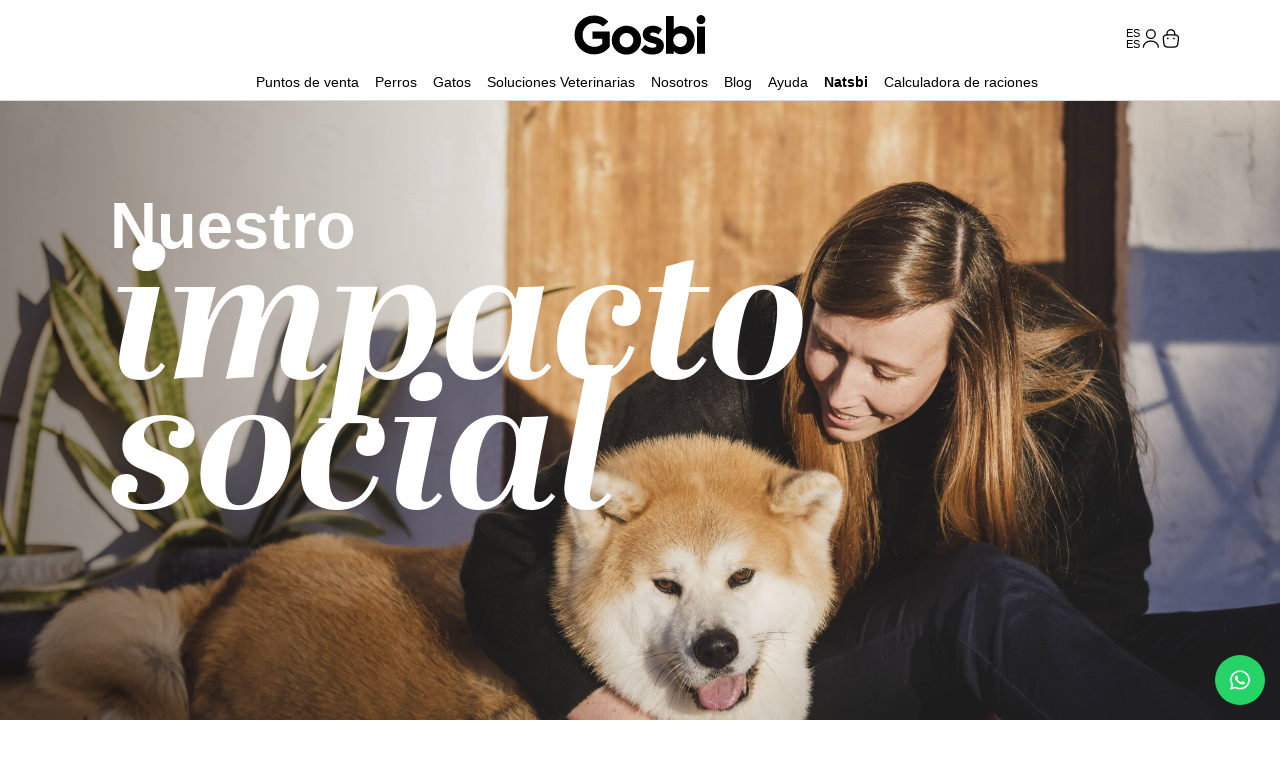

--- FILE ---
content_type: text/html; charset=UTF-8
request_url: https://gosbi.com/landing-impacto-social/
body_size: 33863
content:
<!DOCTYPE html>
<html lang="es-ES">
<head>
	<meta charset="UTF-8" />
	<meta name="viewport"
		content="width=device-width, initial-scale=1.0, maximum-scale=1.0, user-scalable=0" />
	<meta http-equiv="X-UA-Compatible" content="IE=edge">
	<link rel="pingback" href="https://gosbi.com/xmlrpc.php" />

	<script type="text/javascript">
		document.documentElement.className = 'js';
	</script>
	
	<meta name='robots' content='index, follow, max-image-preview:large, max-snippet:-1, max-video-preview:-1' />
<link rel="alternate" hreflang="bg" href="https://gosbi.com/bg/landing-impacto-social/" />
<link rel="alternate" hreflang="ca" href="https://gosbi.com/ca/landing-impacto-social/" />
<link rel="alternate" hreflang="en" href="https://gosbi.com/en/landing-impacto-social/" />
<link rel="alternate" hreflang="fr" href="https://gosbi.com/fr/landing-impacto-social/" />
<link rel="alternate" hreflang="de" href="https://gosbi.com/de/landing-impacto-social/" />
<link rel="alternate" hreflang="he" href="https://gosbi.com/he/landing-impacto-social/" />
<link rel="alternate" hreflang="hu" href="https://gosbi.com/hu/landing-impacto-social/" />
<link rel="alternate" hreflang="it" href="https://gosbi.com/it/landing-impacto-social/" />
<link rel="alternate" hreflang="pl" href="https://gosbi.com/pl/landing-impacto-social/" />
<link rel="alternate" hreflang="ru" href="https://gosbi.com/ru/landing-impacto-social/" />
<link rel="alternate" hreflang="es" href="https://gosbi.com/landing-impacto-social/" />
<link rel="alternate" hreflang="uk" href="https://gosbi.com/uk/landing-impacto-social/" />
<link rel="alternate" hreflang="pt" href="https://gosbi.com/pt/landing-impacto-social/" />
<link rel="alternate" hreflang="el" href="https://gosbi.com/el/landing-impacto-social/" />
<link rel="alternate" hreflang="ro" href="https://gosbi.com/ro/landing-impacto-social/" />
<link rel="alternate" hreflang="hr" href="https://gosbi.com/hr/landing-impacto-social/" />
<link rel="alternate" hreflang="nl" href="https://gosbi.com/nl/landing-impacto-social/" />
<link rel="alternate" hreflang="x-default" href="https://gosbi.com/landing-impacto-social/" />
<script id="cookie-law-info-gcm-var-js">
var _ckyGcm = {"status":true,"default_settings":[{"analytics":"granted","advertisement":"granted","functional":"denied","necessary":"granted","ad_user_data":"granted","ad_personalization":"granted","regions":"All"}],"wait_for_update":2000,"url_passthrough":true,"ads_data_redaction":true};
</script>
<script id="cookie-law-info-gcm-js" type="text/javascript" src="https://gosbi.com/wp-content/plugins/cookie-law-info/lite/frontend/js/gcm.min.js"></script>
<script id="cookieyes" type="text/javascript" src="https://cdn-cookieyes.com/client_data/720f7792e3b1cd5b38f06664/script.js"></script>
<!-- Google Tag Manager for WordPress by gtm4wp.com -->
<script data-cfasync="false" data-pagespeed-no-defer>
	var gtm4wp_datalayer_name = "dataLayer";
	var dataLayer = dataLayer || [];
</script>
<!-- End Google Tag Manager for WordPress by gtm4wp.com --><script type="text/javascript">
			let jqueryParams=[],jQuery=function(r){return jqueryParams=[...jqueryParams,r],jQuery},$=function(r){return jqueryParams=[...jqueryParams,r],$};window.jQuery=jQuery,window.$=jQuery;let customHeadScripts=!1;jQuery.fn=jQuery.prototype={},$.fn=jQuery.prototype={},jQuery.noConflict=function(r){if(window.jQuery)return jQuery=window.jQuery,$=window.jQuery,customHeadScripts=!0,jQuery.noConflict},jQuery.ready=function(r){jqueryParams=[...jqueryParams,r]},$.ready=function(r){jqueryParams=[...jqueryParams,r]},jQuery.load=function(r){jqueryParams=[...jqueryParams,r]},$.load=function(r){jqueryParams=[...jqueryParams,r]},jQuery.fn.ready=function(r){jqueryParams=[...jqueryParams,r]},$.fn.ready=function(r){jqueryParams=[...jqueryParams,r]};</script>
	<!-- This site is optimized with the Yoast SEO plugin v21.2 - https://yoast.com/wordpress/plugins/seo/ -->
	<title>Landing Impacto Social - Gosbi Pet Food ES</title>
	<link rel="canonical" href="https://gosbi.com/landing-impacto-social/" />
	<meta property="og:locale" content="es_ES" />
	<meta property="og:type" content="article" />
	<meta property="og:title" content="Landing Impacto Social - Gosbi Pet Food ES" />
	<meta property="og:url" content="https://gosbi.com/landing-impacto-social/" />
	<meta property="og:site_name" content="Gosbi Pet Food" />
	<meta property="article:publisher" content="https://www.facebook.com/gosbicom/?locale=es_ES" />
	<meta property="article:modified_time" content="2023-06-21T13:44:14+00:00" />
	<meta property="og:image" content="https://gosbi.com/wp-content/uploads/2023/04/gsobiseo.jpg" />
	<meta property="og:image:width" content="1200" />
	<meta property="og:image:height" content="675" />
	<meta property="og:image:type" content="image/jpeg" />
	<meta name="twitter:card" content="summary_large_image" />
	<meta name="twitter:label1" content="Tiempo de lectura" />
	<meta name="twitter:data1" content="9 minutos" />
	<script type="application/ld+json" class="yoast-schema-graph">{"@context":"https://schema.org","@graph":[{"@type":"WebPage","@id":"https://gosbi.com/landing-impacto-social/","url":"https://gosbi.com/landing-impacto-social/","name":"Landing Impacto Social - Gosbi Pet Food ES","isPartOf":{"@id":"https://gosbi.com/#website"},"datePublished":"2023-06-21T13:44:09+00:00","dateModified":"2023-06-21T13:44:14+00:00","breadcrumb":{"@id":"https://gosbi.com/landing-impacto-social/#breadcrumb"},"inLanguage":"es","potentialAction":[{"@type":"ReadAction","target":["https://gosbi.com/landing-impacto-social/"]}]},{"@type":"BreadcrumbList","@id":"https://gosbi.com/landing-impacto-social/#breadcrumb","itemListElement":[{"@type":"ListItem","position":1,"name":"Portada","item":"https://gosbi.com/"},{"@type":"ListItem","position":2,"name":"Landing Impacto Social"}]},{"@type":"WebSite","@id":"https://gosbi.com/#website","url":"https://gosbi.com/","name":"Gosbi","description":"","publisher":{"@id":"https://gosbi.com/#organization"},"alternateName":"Gosbi Pet Food","potentialAction":[{"@type":"SearchAction","target":{"@type":"EntryPoint","urlTemplate":"https://gosbi.com/?s={search_term_string}"},"query-input":"required name=search_term_string"}],"inLanguage":"es"},{"@type":"Organization","@id":"https://gosbi.com/#organization","name":"Gosbi Pet Food","alternateName":"Gosbi","url":"https://gosbi.com/","logo":{"@type":"ImageObject","inLanguage":"es","@id":"https://gosbi.com/#/schema/logo/image/","url":"https://gosbi.com/wp-content/uploads/2023/02/logo-gosbi.svg","contentUrl":"https://gosbi.com/wp-content/uploads/2023/02/logo-gosbi.svg","width":1,"height":1,"caption":"Gosbi Pet Food"},"image":{"@id":"https://gosbi.com/#/schema/logo/image/"},"sameAs":["https://www.facebook.com/gosbicom/?locale=es_ES","https://www.instagram.com/gosbi_official/?hl=es","https://www.tiktok.com/@gosbipetfood","https://es.linkedin.com/company/gosbi"]}]}</script>
	<!-- / Yoast SEO plugin. -->


<link rel='dns-prefetch' href='//cdnjs.cloudflare.com' />
<link rel='dns-prefetch' href='//cdn.jsdelivr.net' />
<link rel='dns-prefetch' href='//fonts.googleapis.com' />
<link rel='dns-prefetch' href='//www.googletagmanager.com' />
<link rel="alternate" type="application/rss+xml" title="Gosbi Pet Food &raquo; Feed" href="https://gosbi.com/feed/" />
<link rel="alternate" type="application/rss+xml" title="Gosbi Pet Food &raquo; Feed de los comentarios" href="https://gosbi.com/comments/feed/" />
<meta content="Bare bones for Divi v.1.0" name="generator"/><style id='wp-block-library-theme-inline-css' type='text/css'>
.wp-block-audio figcaption{color:#555;font-size:13px;text-align:center}.is-dark-theme .wp-block-audio figcaption{color:hsla(0,0%,100%,.65)}.wp-block-audio{margin:0 0 1em}.wp-block-code{border:1px solid #ccc;border-radius:4px;font-family:Menlo,Consolas,monaco,monospace;padding:.8em 1em}.wp-block-embed figcaption{color:#555;font-size:13px;text-align:center}.is-dark-theme .wp-block-embed figcaption{color:hsla(0,0%,100%,.65)}.wp-block-embed{margin:0 0 1em}.blocks-gallery-caption{color:#555;font-size:13px;text-align:center}.is-dark-theme .blocks-gallery-caption{color:hsla(0,0%,100%,.65)}.wp-block-image figcaption{color:#555;font-size:13px;text-align:center}.is-dark-theme .wp-block-image figcaption{color:hsla(0,0%,100%,.65)}.wp-block-image{margin:0 0 1em}.wp-block-pullquote{border-bottom:4px solid;border-top:4px solid;color:currentColor;margin-bottom:1.75em}.wp-block-pullquote cite,.wp-block-pullquote footer,.wp-block-pullquote__citation{color:currentColor;font-size:.8125em;font-style:normal;text-transform:uppercase}.wp-block-quote{border-left:.25em solid;margin:0 0 1.75em;padding-left:1em}.wp-block-quote cite,.wp-block-quote footer{color:currentColor;font-size:.8125em;font-style:normal;position:relative}.wp-block-quote.has-text-align-right{border-left:none;border-right:.25em solid;padding-left:0;padding-right:1em}.wp-block-quote.has-text-align-center{border:none;padding-left:0}.wp-block-quote.is-large,.wp-block-quote.is-style-large,.wp-block-quote.is-style-plain{border:none}.wp-block-search .wp-block-search__label{font-weight:700}.wp-block-search__button{border:1px solid #ccc;padding:.375em .625em}:where(.wp-block-group.has-background){padding:1.25em 2.375em}.wp-block-separator.has-css-opacity{opacity:.4}.wp-block-separator{border:none;border-bottom:2px solid;margin-left:auto;margin-right:auto}.wp-block-separator.has-alpha-channel-opacity{opacity:1}.wp-block-separator:not(.is-style-wide):not(.is-style-dots){width:100px}.wp-block-separator.has-background:not(.is-style-dots){border-bottom:none;height:1px}.wp-block-separator.has-background:not(.is-style-wide):not(.is-style-dots){height:2px}.wp-block-table{margin:0 0 1em}.wp-block-table td,.wp-block-table th{word-break:normal}.wp-block-table figcaption{color:#555;font-size:13px;text-align:center}.is-dark-theme .wp-block-table figcaption{color:hsla(0,0%,100%,.65)}.wp-block-video figcaption{color:#555;font-size:13px;text-align:center}.is-dark-theme .wp-block-video figcaption{color:hsla(0,0%,100%,.65)}.wp-block-video{margin:0 0 1em}.wp-block-template-part.has-background{margin-bottom:0;margin-top:0;padding:1.25em 2.375em}
</style>
<style id='global-styles-inline-css' type='text/css'>
body{--wp--preset--color--black: #000000;--wp--preset--color--cyan-bluish-gray: #abb8c3;--wp--preset--color--white: #ffffff;--wp--preset--color--pale-pink: #f78da7;--wp--preset--color--vivid-red: #cf2e2e;--wp--preset--color--luminous-vivid-orange: #ff6900;--wp--preset--color--luminous-vivid-amber: #fcb900;--wp--preset--color--light-green-cyan: #7bdcb5;--wp--preset--color--vivid-green-cyan: #00d084;--wp--preset--color--pale-cyan-blue: #8ed1fc;--wp--preset--color--vivid-cyan-blue: #0693e3;--wp--preset--color--vivid-purple: #9b51e0;--wp--preset--gradient--vivid-cyan-blue-to-vivid-purple: linear-gradient(135deg,rgba(6,147,227,1) 0%,rgb(155,81,224) 100%);--wp--preset--gradient--light-green-cyan-to-vivid-green-cyan: linear-gradient(135deg,rgb(122,220,180) 0%,rgb(0,208,130) 100%);--wp--preset--gradient--luminous-vivid-amber-to-luminous-vivid-orange: linear-gradient(135deg,rgba(252,185,0,1) 0%,rgba(255,105,0,1) 100%);--wp--preset--gradient--luminous-vivid-orange-to-vivid-red: linear-gradient(135deg,rgba(255,105,0,1) 0%,rgb(207,46,46) 100%);--wp--preset--gradient--very-light-gray-to-cyan-bluish-gray: linear-gradient(135deg,rgb(238,238,238) 0%,rgb(169,184,195) 100%);--wp--preset--gradient--cool-to-warm-spectrum: linear-gradient(135deg,rgb(74,234,220) 0%,rgb(151,120,209) 20%,rgb(207,42,186) 40%,rgb(238,44,130) 60%,rgb(251,105,98) 80%,rgb(254,248,76) 100%);--wp--preset--gradient--blush-light-purple: linear-gradient(135deg,rgb(255,206,236) 0%,rgb(152,150,240) 100%);--wp--preset--gradient--blush-bordeaux: linear-gradient(135deg,rgb(254,205,165) 0%,rgb(254,45,45) 50%,rgb(107,0,62) 100%);--wp--preset--gradient--luminous-dusk: linear-gradient(135deg,rgb(255,203,112) 0%,rgb(199,81,192) 50%,rgb(65,88,208) 100%);--wp--preset--gradient--pale-ocean: linear-gradient(135deg,rgb(255,245,203) 0%,rgb(182,227,212) 50%,rgb(51,167,181) 100%);--wp--preset--gradient--electric-grass: linear-gradient(135deg,rgb(202,248,128) 0%,rgb(113,206,126) 100%);--wp--preset--gradient--midnight: linear-gradient(135deg,rgb(2,3,129) 0%,rgb(40,116,252) 100%);--wp--preset--font-size--small: 13px;--wp--preset--font-size--medium: 20px;--wp--preset--font-size--large: 36px;--wp--preset--font-size--x-large: 42px;--wp--preset--spacing--20: 0.44rem;--wp--preset--spacing--30: 0.67rem;--wp--preset--spacing--40: 1rem;--wp--preset--spacing--50: 1.5rem;--wp--preset--spacing--60: 2.25rem;--wp--preset--spacing--70: 3.38rem;--wp--preset--spacing--80: 5.06rem;--wp--preset--shadow--natural: 6px 6px 9px rgba(0, 0, 0, 0.2);--wp--preset--shadow--deep: 12px 12px 50px rgba(0, 0, 0, 0.4);--wp--preset--shadow--sharp: 6px 6px 0px rgba(0, 0, 0, 0.2);--wp--preset--shadow--outlined: 6px 6px 0px -3px rgba(255, 255, 255, 1), 6px 6px rgba(0, 0, 0, 1);--wp--preset--shadow--crisp: 6px 6px 0px rgba(0, 0, 0, 1);}body { margin: 0;--wp--style--global--content-size: 823px;--wp--style--global--wide-size: 1080px; }.wp-site-blocks > .alignleft { float: left; margin-right: 2em; }.wp-site-blocks > .alignright { float: right; margin-left: 2em; }.wp-site-blocks > .aligncenter { justify-content: center; margin-left: auto; margin-right: auto; }:where(.is-layout-flex){gap: 0.5em;}:where(.is-layout-grid){gap: 0.5em;}body .is-layout-flow > .alignleft{float: left;margin-inline-start: 0;margin-inline-end: 2em;}body .is-layout-flow > .alignright{float: right;margin-inline-start: 2em;margin-inline-end: 0;}body .is-layout-flow > .aligncenter{margin-left: auto !important;margin-right: auto !important;}body .is-layout-constrained > .alignleft{float: left;margin-inline-start: 0;margin-inline-end: 2em;}body .is-layout-constrained > .alignright{float: right;margin-inline-start: 2em;margin-inline-end: 0;}body .is-layout-constrained > .aligncenter{margin-left: auto !important;margin-right: auto !important;}body .is-layout-constrained > :where(:not(.alignleft):not(.alignright):not(.alignfull)){max-width: var(--wp--style--global--content-size);margin-left: auto !important;margin-right: auto !important;}body .is-layout-constrained > .alignwide{max-width: var(--wp--style--global--wide-size);}body .is-layout-flex{display: flex;}body .is-layout-flex{flex-wrap: wrap;align-items: center;}body .is-layout-flex > *{margin: 0;}body .is-layout-grid{display: grid;}body .is-layout-grid > *{margin: 0;}body{padding-top: 0px;padding-right: 0px;padding-bottom: 0px;padding-left: 0px;}a:where(:not(.wp-element-button)){text-decoration: underline;}.wp-element-button, .wp-block-button__link{background-color: #32373c;border-width: 0;color: #fff;font-family: inherit;font-size: inherit;line-height: inherit;padding: calc(0.667em + 2px) calc(1.333em + 2px);text-decoration: none;}.has-black-color{color: var(--wp--preset--color--black) !important;}.has-cyan-bluish-gray-color{color: var(--wp--preset--color--cyan-bluish-gray) !important;}.has-white-color{color: var(--wp--preset--color--white) !important;}.has-pale-pink-color{color: var(--wp--preset--color--pale-pink) !important;}.has-vivid-red-color{color: var(--wp--preset--color--vivid-red) !important;}.has-luminous-vivid-orange-color{color: var(--wp--preset--color--luminous-vivid-orange) !important;}.has-luminous-vivid-amber-color{color: var(--wp--preset--color--luminous-vivid-amber) !important;}.has-light-green-cyan-color{color: var(--wp--preset--color--light-green-cyan) !important;}.has-vivid-green-cyan-color{color: var(--wp--preset--color--vivid-green-cyan) !important;}.has-pale-cyan-blue-color{color: var(--wp--preset--color--pale-cyan-blue) !important;}.has-vivid-cyan-blue-color{color: var(--wp--preset--color--vivid-cyan-blue) !important;}.has-vivid-purple-color{color: var(--wp--preset--color--vivid-purple) !important;}.has-black-background-color{background-color: var(--wp--preset--color--black) !important;}.has-cyan-bluish-gray-background-color{background-color: var(--wp--preset--color--cyan-bluish-gray) !important;}.has-white-background-color{background-color: var(--wp--preset--color--white) !important;}.has-pale-pink-background-color{background-color: var(--wp--preset--color--pale-pink) !important;}.has-vivid-red-background-color{background-color: var(--wp--preset--color--vivid-red) !important;}.has-luminous-vivid-orange-background-color{background-color: var(--wp--preset--color--luminous-vivid-orange) !important;}.has-luminous-vivid-amber-background-color{background-color: var(--wp--preset--color--luminous-vivid-amber) !important;}.has-light-green-cyan-background-color{background-color: var(--wp--preset--color--light-green-cyan) !important;}.has-vivid-green-cyan-background-color{background-color: var(--wp--preset--color--vivid-green-cyan) !important;}.has-pale-cyan-blue-background-color{background-color: var(--wp--preset--color--pale-cyan-blue) !important;}.has-vivid-cyan-blue-background-color{background-color: var(--wp--preset--color--vivid-cyan-blue) !important;}.has-vivid-purple-background-color{background-color: var(--wp--preset--color--vivid-purple) !important;}.has-black-border-color{border-color: var(--wp--preset--color--black) !important;}.has-cyan-bluish-gray-border-color{border-color: var(--wp--preset--color--cyan-bluish-gray) !important;}.has-white-border-color{border-color: var(--wp--preset--color--white) !important;}.has-pale-pink-border-color{border-color: var(--wp--preset--color--pale-pink) !important;}.has-vivid-red-border-color{border-color: var(--wp--preset--color--vivid-red) !important;}.has-luminous-vivid-orange-border-color{border-color: var(--wp--preset--color--luminous-vivid-orange) !important;}.has-luminous-vivid-amber-border-color{border-color: var(--wp--preset--color--luminous-vivid-amber) !important;}.has-light-green-cyan-border-color{border-color: var(--wp--preset--color--light-green-cyan) !important;}.has-vivid-green-cyan-border-color{border-color: var(--wp--preset--color--vivid-green-cyan) !important;}.has-pale-cyan-blue-border-color{border-color: var(--wp--preset--color--pale-cyan-blue) !important;}.has-vivid-cyan-blue-border-color{border-color: var(--wp--preset--color--vivid-cyan-blue) !important;}.has-vivid-purple-border-color{border-color: var(--wp--preset--color--vivid-purple) !important;}.has-vivid-cyan-blue-to-vivid-purple-gradient-background{background: var(--wp--preset--gradient--vivid-cyan-blue-to-vivid-purple) !important;}.has-light-green-cyan-to-vivid-green-cyan-gradient-background{background: var(--wp--preset--gradient--light-green-cyan-to-vivid-green-cyan) !important;}.has-luminous-vivid-amber-to-luminous-vivid-orange-gradient-background{background: var(--wp--preset--gradient--luminous-vivid-amber-to-luminous-vivid-orange) !important;}.has-luminous-vivid-orange-to-vivid-red-gradient-background{background: var(--wp--preset--gradient--luminous-vivid-orange-to-vivid-red) !important;}.has-very-light-gray-to-cyan-bluish-gray-gradient-background{background: var(--wp--preset--gradient--very-light-gray-to-cyan-bluish-gray) !important;}.has-cool-to-warm-spectrum-gradient-background{background: var(--wp--preset--gradient--cool-to-warm-spectrum) !important;}.has-blush-light-purple-gradient-background{background: var(--wp--preset--gradient--blush-light-purple) !important;}.has-blush-bordeaux-gradient-background{background: var(--wp--preset--gradient--blush-bordeaux) !important;}.has-luminous-dusk-gradient-background{background: var(--wp--preset--gradient--luminous-dusk) !important;}.has-pale-ocean-gradient-background{background: var(--wp--preset--gradient--pale-ocean) !important;}.has-electric-grass-gradient-background{background: var(--wp--preset--gradient--electric-grass) !important;}.has-midnight-gradient-background{background: var(--wp--preset--gradient--midnight) !important;}.has-small-font-size{font-size: var(--wp--preset--font-size--small) !important;}.has-medium-font-size{font-size: var(--wp--preset--font-size--medium) !important;}.has-large-font-size{font-size: var(--wp--preset--font-size--large) !important;}.has-x-large-font-size{font-size: var(--wp--preset--font-size--x-large) !important;}
.wp-block-navigation a:where(:not(.wp-element-button)){color: inherit;}
:where(.wp-block-post-template.is-layout-flex){gap: 1.25em;}:where(.wp-block-post-template.is-layout-grid){gap: 1.25em;}
:where(.wp-block-columns.is-layout-flex){gap: 2em;}:where(.wp-block-columns.is-layout-grid){gap: 2em;}
.wp-block-pullquote{font-size: 1.5em;line-height: 1.6;}
</style>
<!-- <link rel='stylesheet' id='wpml-blocks-css' href='https://gosbi.com/wp-content/plugins/sitepress-multilingual-cms/dist/css/blocks/styles.css?ver=4.6.5' type='text/css' media='all' /> -->
<!-- <link rel='stylesheet' id='wpsl-styles-css' href='https://gosbi.com/wp-content/plugins/wp-store-locator/css/styles.min.css?ver=2.2.240' type='text/css' media='all' /> -->
<!-- <link rel='stylesheet' id='wpml-legacy-post-translations-0-css' href='https://gosbi.com/wp-content/plugins/sitepress-multilingual-cms/templates/language-switchers/legacy-post-translations/style.min.css?ver=1' type='text/css' media='all' /> -->
<link rel="stylesheet" type="text/css" href="//gosbi.com/wp-content/cache/wpfc-minified/fp7khxkg/a4fg5.css" media="all"/>
<link rel='stylesheet' id='et-divi-open-sans-css' href='https://fonts.googleapis.com/css?family=Open+Sans:300italic,400italic,600italic,700italic,800italic,400,300,600,700,800&#038;subset=cyrillic,cyrillic-ext,greek,greek-ext,hebrew,latin,latin-ext,vietnamese&#038;display=swap' type='text/css' media='all' />
<style id='divi-style-parent-inline-inline-css' type='text/css'>
/*!
Theme Name: Divi
Theme URI: http://www.elegantthemes.com/gallery/divi/
Version: 4.22.2
Description: Smart. Flexible. Beautiful. Divi is the most powerful theme in our collection.
Author: Elegant Themes
Author URI: http://www.elegantthemes.com
License: GNU General Public License v2
License URI: http://www.gnu.org/licenses/gpl-2.0.html
*/

a,abbr,acronym,address,applet,b,big,blockquote,body,center,cite,code,dd,del,dfn,div,dl,dt,em,fieldset,font,form,h1,h2,h3,h4,h5,h6,html,i,iframe,img,ins,kbd,label,legend,li,object,ol,p,pre,q,s,samp,small,span,strike,strong,sub,sup,tt,u,ul,var{margin:0;padding:0;border:0;outline:0;font-size:100%;-ms-text-size-adjust:100%;-webkit-text-size-adjust:100%;vertical-align:baseline;background:transparent}body{line-height:1}ol,ul{list-style:none}blockquote,q{quotes:none}blockquote:after,blockquote:before,q:after,q:before{content:"";content:none}blockquote{margin:20px 0 30px;border-left:5px solid;padding-left:20px}:focus{outline:0}del{text-decoration:line-through}pre{overflow:auto;padding:10px}figure{margin:0}table{border-collapse:collapse;border-spacing:0}article,aside,footer,header,hgroup,nav,section{display:block}body{font-family:Open Sans,Arial,sans-serif;font-size:14px;color:#666;background-color:#fff;line-height:1.7em;font-weight:500;-webkit-font-smoothing:antialiased;-moz-osx-font-smoothing:grayscale}body.page-template-page-template-blank-php #page-container{padding-top:0!important}body.et_cover_background{background-size:cover!important;background-position:top!important;background-repeat:no-repeat!important;background-attachment:fixed}a{color:#2ea3f2}a,a:hover{text-decoration:none}p{padding-bottom:1em}p:not(.has-background):last-of-type{padding-bottom:0}p.et_normal_padding{padding-bottom:1em}strong{font-weight:700}cite,em,i{font-style:italic}code,pre{font-family:Courier New,monospace;margin-bottom:10px}ins{text-decoration:none}sub,sup{height:0;line-height:1;position:relative;vertical-align:baseline}sup{bottom:.8em}sub{top:.3em}dl{margin:0 0 1.5em}dl dt{font-weight:700}dd{margin-left:1.5em}blockquote p{padding-bottom:0}embed,iframe,object,video{max-width:100%}h1,h2,h3,h4,h5,h6{color:#333;padding-bottom:10px;line-height:1em;font-weight:500}h1 a,h2 a,h3 a,h4 a,h5 a,h6 a{color:inherit}h1{font-size:30px}h2{font-size:26px}h3{font-size:22px}h4{font-size:18px}h5{font-size:16px}h6{font-size:14px}input{-webkit-appearance:none}input[type=checkbox]{-webkit-appearance:checkbox}input[type=radio]{-webkit-appearance:radio}input.text,input.title,input[type=email],input[type=password],input[type=tel],input[type=text],select,textarea{background-color:#fff;border:1px solid #bbb;padding:2px;color:#4e4e4e}input.text:focus,input.title:focus,input[type=text]:focus,select:focus,textarea:focus{border-color:#2d3940;color:#3e3e3e}input.text,input.title,input[type=text],select,textarea{margin:0}textarea{padding:4px}button,input,select,textarea{font-family:inherit}img{max-width:100%;height:auto}.clear{clear:both}br.clear{margin:0;padding:0}.pagination{clear:both}#et_search_icon:hover,.et-social-icon a:hover,.et_password_protected_form .et_submit_button,.form-submit .et_pb_buttontton.alt.disabled,.nav-single a,.posted_in a{color:#2ea3f2}.et-search-form,blockquote{border-color:#2ea3f2}#main-content{background-color:#fff}.container{width:80%;max-width:1080px;margin:auto;position:relative}body:not(.et-tb) #main-content .container,body:not(.et-tb-has-header) #main-content .container{padding-top:58px}.et_full_width_page #main-content .container:before{display:none}.main_title{margin-bottom:20px}.et_password_protected_form .et_submit_button:hover,.form-submit .et_pb_button:hover{background:rgba(0,0,0,.05)}.et_button_icon_visible .et_pb_button{padding-right:2em;padding-left:.7em}.et_button_icon_visible .et_pb_button:after{opacity:1;margin-left:0}.et_button_left .et_pb_button:hover:after{left:.15em}.et_button_left .et_pb_button:after{margin-left:0;left:1em}.et_button_icon_visible.et_button_left .et_pb_button,.et_button_left .et_pb_button:hover,.et_button_left .et_pb_module .et_pb_button:hover{padding-left:2em;padding-right:.7em}.et_button_icon_visible.et_button_left .et_pb_button:after,.et_button_left .et_pb_button:hover:after{left:.15em}.et_password_protected_form .et_submit_button:hover,.form-submit .et_pb_button:hover{padding:.3em 1em}.et_button_no_icon .et_pb_button:after{display:none}.et_button_no_icon.et_button_icon_visible.et_button_left .et_pb_button,.et_button_no_icon.et_button_left .et_pb_button:hover,.et_button_no_icon .et_pb_button,.et_button_no_icon .et_pb_button:hover{padding:.3em 1em!important}.et_button_custom_icon .et_pb_button:after{line-height:1.7em}.et_button_custom_icon.et_button_icon_visible .et_pb_button:after,.et_button_custom_icon .et_pb_button:hover:after{margin-left:.3em}#left-area .post_format-post-format-gallery .wp-block-gallery:first-of-type{padding:0;margin-bottom:-16px}.entry-content table:not(.variations){border:1px solid #eee;margin:0 0 15px;text-align:left;width:100%}.entry-content thead th,.entry-content tr th{color:#555;font-weight:700;padding:9px 24px}.entry-content tr td{border-top:1px solid #eee;padding:6px 24px}#left-area ul,.entry-content ul,.et-l--body ul,.et-l--footer ul,.et-l--header ul{list-style-type:disc;padding:0 0 23px 1em;line-height:26px}#left-area ol,.entry-content ol,.et-l--body ol,.et-l--footer ol,.et-l--header ol{list-style-type:decimal;list-style-position:inside;padding:0 0 23px;line-height:26px}#left-area ul li ul,.entry-content ul li ol{padding:2px 0 2px 20px}#left-area ol li ul,.entry-content ol li ol,.et-l--body ol li ol,.et-l--footer ol li ol,.et-l--header ol li ol{padding:2px 0 2px 35px}#left-area ul.wp-block-gallery{display:-webkit-box;display:-ms-flexbox;display:flex;-ms-flex-wrap:wrap;flex-wrap:wrap;list-style-type:none;padding:0}#left-area ul.products{padding:0!important;line-height:1.7!important;list-style:none!important}.gallery-item a{display:block}.gallery-caption,.gallery-item a{width:90%}#wpadminbar{z-index:100001}#left-area .post-meta{font-size:14px;padding-bottom:15px}#left-area .post-meta a{text-decoration:none;color:#666}#left-area .et_featured_image{padding-bottom:7px}.single .post{padding-bottom:25px}body.single .et_audio_content{margin-bottom:-6px}.nav-single a{text-decoration:none;color:#2ea3f2;font-size:14px;font-weight:400}.nav-previous{float:left}.nav-next{float:right}.et_password_protected_form p input{background-color:#eee;border:none!important;width:100%!important;border-radius:0!important;font-size:14px;color:#999!important;padding:16px!important;-webkit-box-sizing:border-box;box-sizing:border-box}.et_password_protected_form label{display:none}.et_password_protected_form .et_submit_button{font-family:inherit;display:block;float:right;margin:8px auto 0;cursor:pointer}.post-password-required p.nocomments.container{max-width:100%}.post-password-required p.nocomments.container:before{display:none}.aligncenter,div.post .new-post .aligncenter{display:block;margin-left:auto;margin-right:auto}.wp-caption{border:1px solid #ddd;text-align:center;background-color:#f3f3f3;margin-bottom:10px;max-width:96%;padding:8px}.wp-caption.alignleft{margin:0 30px 20px 0}.wp-caption.alignright{margin:0 0 20px 30px}.wp-caption img{margin:0;padding:0;border:0}.wp-caption p.wp-caption-text{font-size:12px;padding:0 4px 5px;margin:0}.alignright{float:right}.alignleft{float:left}img.alignleft{display:inline;float:left;margin-right:15px}img.alignright{display:inline;float:right;margin-left:15px}.page.et_pb_pagebuilder_layout #main-content{background-color:transparent}body #main-content .et_builder_inner_content>h1,body #main-content .et_builder_inner_content>h2,body #main-content .et_builder_inner_content>h3,body #main-content .et_builder_inner_content>h4,body #main-content .et_builder_inner_content>h5,body #main-content .et_builder_inner_content>h6{line-height:1.4em}body #main-content .et_builder_inner_content>p{line-height:1.7em}.wp-block-pullquote{margin:20px 0 30px}.wp-block-pullquote.has-background blockquote{border-left:none}.wp-block-group.has-background{padding:1.5em 1.5em .5em}@media (min-width:981px){#left-area{width:79.125%;padding-bottom:23px}#main-content .container:before{content:"";position:absolute;top:0;height:100%;width:1px;background-color:#e2e2e2}.et_full_width_page #left-area,.et_no_sidebar #left-area{float:none;width:100%!important}.et_full_width_page #left-area{padding-bottom:0}.et_no_sidebar #main-content .container:before{display:none}}@media (max-width:980px){#page-container{padding-top:80px}.et-tb #page-container,.et-tb-has-header #page-container{padding-top:0!important}#left-area,#sidebar{width:100%!important}#main-content .container:before{display:none!important}.et_full_width_page .et_gallery_item:nth-child(4n+1){clear:none}}@media print{#page-container{padding-top:0!important}}#wp-admin-bar-et-use-visual-builder a:before{font-family:ETmodules!important;content:"\e625";font-size:30px!important;width:28px;margin-top:-3px;color:#974df3!important}#wp-admin-bar-et-use-visual-builder:hover a:before{color:#fff!important}#wp-admin-bar-et-use-visual-builder:hover a,#wp-admin-bar-et-use-visual-builder a:hover{transition:background-color .5s ease;-webkit-transition:background-color .5s ease;-moz-transition:background-color .5s ease;background-color:#7e3bd0!important;color:#fff!important}* html .clearfix,:first-child+html .clearfix{zoom:1}.iphone .et_pb_section_video_bg video::-webkit-media-controls-start-playback-button{display:none!important;-webkit-appearance:none}.et_mobile_device .et_pb_section_parallax .et_pb_parallax_css{background-attachment:scroll}.et-social-facebook a.icon:before{content:"\e093"}.et-social-twitter a.icon:before{content:"\e094"}.et-social-google-plus a.icon:before{content:"\e096"}.et-social-instagram a.icon:before{content:"\e09a"}.et-social-rss a.icon:before{content:"\e09e"}.ai1ec-single-event:after{content:" ";display:table;clear:both}.evcal_event_details .evcal_evdata_cell .eventon_details_shading_bot.eventon_details_shading_bot{z-index:3}.wp-block-divi-layout{margin-bottom:1em}*{-webkit-box-sizing:border-box;box-sizing:border-box}#et-info-email:before,#et-info-phone:before,#et_search_icon:before,.comment-reply-link:after,.et-cart-info span:before,.et-pb-arrow-next:before,.et-pb-arrow-prev:before,.et-social-icon a:before,.et_audio_container .mejs-playpause-button button:before,.et_audio_container .mejs-volume-button button:before,.et_overlay:before,.et_password_protected_form .et_submit_button:after,.et_pb_button:after,.et_pb_contact_reset:after,.et_pb_contact_submit:after,.et_pb_font_icon:before,.et_pb_newsletter_button:after,.et_pb_pricing_table_button:after,.et_pb_promo_button:after,.et_pb_testimonial:before,.et_pb_toggle_title:before,.form-submit .et_pb_button:after,.mobile_menu_bar:before,a.et_pb_more_button:after{font-family:ETmodules!important;speak:none;font-style:normal;font-weight:400;-webkit-font-feature-settings:normal;font-feature-settings:normal;font-variant:normal;text-transform:none;line-height:1;-webkit-font-smoothing:antialiased;-moz-osx-font-smoothing:grayscale;text-shadow:0 0;direction:ltr}.et-pb-icon,.et_pb_custom_button_icon.et_pb_button:after,.et_pb_login .et_pb_custom_button_icon.et_pb_button:after,.et_pb_woo_custom_button_icon .button.et_pb_custom_button_icon.et_pb_button:after,.et_pb_woo_custom_button_icon .button.et_pb_custom_button_icon.et_pb_button:hover:after{content:attr(data-icon)}.et-pb-icon{font-family:ETmodules;speak:none;font-weight:400;-webkit-font-feature-settings:normal;font-feature-settings:normal;font-variant:normal;text-transform:none;line-height:1;-webkit-font-smoothing:antialiased;font-size:96px;font-style:normal;display:inline-block;-webkit-box-sizing:border-box;box-sizing:border-box;direction:ltr}#et-ajax-saving{display:none;-webkit-transition:background .3s,-webkit-box-shadow .3s;transition:background .3s,-webkit-box-shadow .3s;transition:background .3s,box-shadow .3s;transition:background .3s,box-shadow .3s,-webkit-box-shadow .3s;-webkit-box-shadow:rgba(0,139,219,.247059) 0 0 60px;box-shadow:0 0 60px rgba(0,139,219,.247059);position:fixed;top:50%;left:50%;width:50px;height:50px;background:#fff;border-radius:50px;margin:-25px 0 0 -25px;z-index:999999;text-align:center}#et-ajax-saving img{margin:9px}.et-safe-mode-indicator,.et-safe-mode-indicator:focus,.et-safe-mode-indicator:hover{-webkit-box-shadow:0 5px 10px rgba(41,196,169,.15);box-shadow:0 5px 10px rgba(41,196,169,.15);background:#29c4a9;color:#fff;font-size:14px;font-weight:600;padding:12px;line-height:16px;border-radius:3px;position:fixed;bottom:30px;right:30px;z-index:999999;text-decoration:none;font-family:Open Sans,sans-serif;-webkit-font-smoothing:antialiased;-moz-osx-font-smoothing:grayscale}.et_pb_button{font-size:20px;font-weight:500;padding:.3em 1em;line-height:1.7em!important;background-color:transparent;background-size:cover;background-position:50%;background-repeat:no-repeat;border:2px solid;border-radius:3px;-webkit-transition-duration:.2s;transition-duration:.2s;-webkit-transition-property:all!important;transition-property:all!important}.et_pb_button,.et_pb_button_inner{position:relative}.et_pb_button:hover,.et_pb_module .et_pb_button:hover{border:2px solid transparent;padding:.3em 2em .3em .7em}.et_pb_button:hover{background-color:hsla(0,0%,100%,.2)}.et_pb_bg_layout_light.et_pb_button:hover,.et_pb_bg_layout_light .et_pb_button:hover{background-color:rgba(0,0,0,.05)}.et_pb_button:after,.et_pb_button:before{font-size:32px;line-height:1em;content:"\35";opacity:0;position:absolute;margin-left:-1em;-webkit-transition:all .2s;transition:all .2s;text-transform:none;-webkit-font-feature-settings:"kern" off;font-feature-settings:"kern" off;font-variant:none;font-style:normal;font-weight:400;text-shadow:none}.et_pb_button.et_hover_enabled:hover:after,.et_pb_button.et_pb_hovered:hover:after{-webkit-transition:none!important;transition:none!important}.et_pb_button:before{display:none}.et_pb_button:hover:after{opacity:1;margin-left:0}.et_pb_column_1_3 h1,.et_pb_column_1_4 h1,.et_pb_column_1_5 h1,.et_pb_column_1_6 h1,.et_pb_column_2_5 h1{font-size:26px}.et_pb_column_1_3 h2,.et_pb_column_1_4 h2,.et_pb_column_1_5 h2,.et_pb_column_1_6 h2,.et_pb_column_2_5 h2{font-size:23px}.et_pb_column_1_3 h3,.et_pb_column_1_4 h3,.et_pb_column_1_5 h3,.et_pb_column_1_6 h3,.et_pb_column_2_5 h3{font-size:20px}.et_pb_column_1_3 h4,.et_pb_column_1_4 h4,.et_pb_column_1_5 h4,.et_pb_column_1_6 h4,.et_pb_column_2_5 h4{font-size:18px}.et_pb_column_1_3 h5,.et_pb_column_1_4 h5,.et_pb_column_1_5 h5,.et_pb_column_1_6 h5,.et_pb_column_2_5 h5{font-size:16px}.et_pb_column_1_3 h6,.et_pb_column_1_4 h6,.et_pb_column_1_5 h6,.et_pb_column_1_6 h6,.et_pb_column_2_5 h6{font-size:15px}.et_pb_bg_layout_dark,.et_pb_bg_layout_dark h1,.et_pb_bg_layout_dark h2,.et_pb_bg_layout_dark h3,.et_pb_bg_layout_dark h4,.et_pb_bg_layout_dark h5,.et_pb_bg_layout_dark h6{color:#fff!important}.et_pb_module.et_pb_text_align_left{text-align:left}.et_pb_module.et_pb_text_align_center{text-align:center}.et_pb_module.et_pb_text_align_right{text-align:right}.et_pb_module.et_pb_text_align_justified{text-align:justify}.clearfix:after{visibility:hidden;display:block;font-size:0;content:" ";clear:both;height:0}.et_pb_bg_layout_light .et_pb_more_button{color:#2ea3f2}.et_builder_inner_content{position:relative;z-index:1}header .et_builder_inner_content{z-index:2}.et_pb_css_mix_blend_mode_passthrough{mix-blend-mode:unset!important}.et_pb_image_container{margin:-20px -20px 29px}.et_pb_module_inner{position:relative}.et_hover_enabled_preview{z-index:2}.et_hover_enabled:hover{position:relative;z-index:2}.et_pb_all_tabs,.et_pb_module,.et_pb_posts_nav a,.et_pb_tab,.et_pb_with_background{position:relative;background-size:cover;background-position:50%;background-repeat:no-repeat}.et_pb_background_mask,.et_pb_background_pattern{bottom:0;left:0;position:absolute;right:0;top:0}.et_pb_background_mask{background-size:calc(100% + 2px) calc(100% + 2px);background-repeat:no-repeat;background-position:50%;overflow:hidden}.et_pb_background_pattern{background-position:0 0;background-repeat:repeat}.et_pb_with_border{position:relative;border:0 solid #333}.post-password-required .et_pb_row{padding:0;width:100%}.post-password-required .et_password_protected_form{min-height:0}body.et_pb_pagebuilder_layout.et_pb_show_title .post-password-required .et_password_protected_form h1,body:not(.et_pb_pagebuilder_layout) .post-password-required .et_password_protected_form h1{display:none}.et_pb_no_bg{padding:0!important}.et_overlay.et_pb_inline_icon:before,.et_pb_inline_icon:before{content:attr(data-icon)}.et_pb_more_button{color:inherit;text-shadow:none;text-decoration:none;display:inline-block;margin-top:20px}.et_parallax_bg_wrap{overflow:hidden;position:absolute;top:0;right:0;bottom:0;left:0}.et_parallax_bg{background-repeat:no-repeat;background-position:top;background-size:cover;position:absolute;bottom:0;left:0;width:100%;height:100%;display:block}.et_parallax_bg.et_parallax_bg__hover,.et_parallax_bg.et_parallax_bg_phone,.et_parallax_bg.et_parallax_bg_tablet,.et_parallax_gradient.et_parallax_gradient__hover,.et_parallax_gradient.et_parallax_gradient_phone,.et_parallax_gradient.et_parallax_gradient_tablet,.et_pb_section_parallax_hover:hover .et_parallax_bg:not(.et_parallax_bg__hover),.et_pb_section_parallax_hover:hover .et_parallax_gradient:not(.et_parallax_gradient__hover){display:none}.et_pb_section_parallax_hover:hover .et_parallax_bg.et_parallax_bg__hover,.et_pb_section_parallax_hover:hover .et_parallax_gradient.et_parallax_gradient__hover{display:block}.et_parallax_gradient{bottom:0;display:block;left:0;position:absolute;right:0;top:0}.et_pb_module.et_pb_section_parallax,.et_pb_posts_nav a.et_pb_section_parallax,.et_pb_tab.et_pb_section_parallax{position:relative}.et_pb_section_parallax .et_pb_parallax_css,.et_pb_slides .et_parallax_bg.et_pb_parallax_css{background-attachment:fixed}body.et-bfb .et_pb_section_parallax .et_pb_parallax_css,body.et-bfb .et_pb_slides .et_parallax_bg.et_pb_parallax_css{background-attachment:scroll;bottom:auto}.et_pb_section_parallax.et_pb_column .et_pb_module,.et_pb_section_parallax.et_pb_row .et_pb_column,.et_pb_section_parallax.et_pb_row .et_pb_module{z-index:9;position:relative}.et_pb_more_button:hover:after{opacity:1;margin-left:0}.et_pb_preload .et_pb_section_video_bg,.et_pb_preload>div{visibility:hidden}.et_pb_preload,.et_pb_section.et_pb_section_video.et_pb_preload{position:relative;background:#464646!important}.et_pb_preload:before{content:"";position:absolute;top:50%;left:50%;background:url(https://gosbi.com/wp-content/themes/Divi/includes/builder/styles/images/preloader.gif) no-repeat;border-radius:32px;width:32px;height:32px;margin:-16px 0 0 -16px}.box-shadow-overlay{position:absolute;top:0;left:0;width:100%;height:100%;z-index:10;pointer-events:none}.et_pb_section>.box-shadow-overlay~.et_pb_row{z-index:11}body.safari .section_has_divider{will-change:transform}.et_pb_row>.box-shadow-overlay{z-index:8}.has-box-shadow-overlay{position:relative}.et_clickable{cursor:pointer}.screen-reader-text{border:0;clip:rect(1px,1px,1px,1px);-webkit-clip-path:inset(50%);clip-path:inset(50%);height:1px;margin:-1px;overflow:hidden;padding:0;position:absolute!important;width:1px;word-wrap:normal!important}.et_multi_view_hidden,.et_multi_view_hidden_image{display:none!important}@keyframes multi-view-image-fade{0%{opacity:0}10%{opacity:.1}20%{opacity:.2}30%{opacity:.3}40%{opacity:.4}50%{opacity:.5}60%{opacity:.6}70%{opacity:.7}80%{opacity:.8}90%{opacity:.9}to{opacity:1}}.et_multi_view_image__loading{visibility:hidden}.et_multi_view_image__loaded{-webkit-animation:multi-view-image-fade .5s;animation:multi-view-image-fade .5s}#et-pb-motion-effects-offset-tracker{visibility:hidden!important;opacity:0;position:absolute;top:0;left:0}.et-pb-before-scroll-animation{opacity:0}header.et-l.et-l--header:after{clear:both;display:block;content:""}.et_pb_module{-webkit-animation-timing-function:linear;animation-timing-function:linear;-webkit-animation-duration:.2s;animation-duration:.2s}@-webkit-keyframes fadeBottom{0%{opacity:0;-webkit-transform:translateY(10%);transform:translateY(10%)}to{opacity:1;-webkit-transform:translateY(0);transform:translateY(0)}}@keyframes fadeBottom{0%{opacity:0;-webkit-transform:translateY(10%);transform:translateY(10%)}to{opacity:1;-webkit-transform:translateY(0);transform:translateY(0)}}@-webkit-keyframes fadeLeft{0%{opacity:0;-webkit-transform:translateX(-10%);transform:translateX(-10%)}to{opacity:1;-webkit-transform:translateX(0);transform:translateX(0)}}@keyframes fadeLeft{0%{opacity:0;-webkit-transform:translateX(-10%);transform:translateX(-10%)}to{opacity:1;-webkit-transform:translateX(0);transform:translateX(0)}}@-webkit-keyframes fadeRight{0%{opacity:0;-webkit-transform:translateX(10%);transform:translateX(10%)}to{opacity:1;-webkit-transform:translateX(0);transform:translateX(0)}}@keyframes fadeRight{0%{opacity:0;-webkit-transform:translateX(10%);transform:translateX(10%)}to{opacity:1;-webkit-transform:translateX(0);transform:translateX(0)}}@-webkit-keyframes fadeTop{0%{opacity:0;-webkit-transform:translateY(-10%);transform:translateY(-10%)}to{opacity:1;-webkit-transform:translateX(0);transform:translateX(0)}}@keyframes fadeTop{0%{opacity:0;-webkit-transform:translateY(-10%);transform:translateY(-10%)}to{opacity:1;-webkit-transform:translateX(0);transform:translateX(0)}}@-webkit-keyframes fadeIn{0%{opacity:0}to{opacity:1}}@keyframes fadeIn{0%{opacity:0}to{opacity:1}}.et-waypoint:not(.et_pb_counters){opacity:0}@media (min-width:981px){.et_pb_section.et_section_specialty div.et_pb_row .et_pb_column .et_pb_column .et_pb_module.et-last-child,.et_pb_section.et_section_specialty div.et_pb_row .et_pb_column .et_pb_column .et_pb_module:last-child,.et_pb_section.et_section_specialty div.et_pb_row .et_pb_column .et_pb_row_inner .et_pb_column .et_pb_module.et-last-child,.et_pb_section.et_section_specialty div.et_pb_row .et_pb_column .et_pb_row_inner .et_pb_column .et_pb_module:last-child,.et_pb_section div.et_pb_row .et_pb_column .et_pb_module.et-last-child,.et_pb_section div.et_pb_row .et_pb_column .et_pb_module:last-child{margin-bottom:0}}@media (max-width:980px){.et_overlay.et_pb_inline_icon_tablet:before,.et_pb_inline_icon_tablet:before{content:attr(data-icon-tablet)}.et_parallax_bg.et_parallax_bg_tablet_exist,.et_parallax_gradient.et_parallax_gradient_tablet_exist{display:none}.et_parallax_bg.et_parallax_bg_tablet,.et_parallax_gradient.et_parallax_gradient_tablet{display:block}.et_pb_column .et_pb_module{margin-bottom:30px}.et_pb_row .et_pb_column .et_pb_module.et-last-child,.et_pb_row .et_pb_column .et_pb_module:last-child,.et_section_specialty .et_pb_row .et_pb_column .et_pb_module.et-last-child,.et_section_specialty .et_pb_row .et_pb_column .et_pb_module:last-child{margin-bottom:0}.et_pb_more_button{display:inline-block!important}.et_pb_bg_layout_light_tablet.et_pb_button,.et_pb_bg_layout_light_tablet.et_pb_module.et_pb_button,.et_pb_bg_layout_light_tablet .et_pb_more_button{color:#2ea3f2}.et_pb_bg_layout_light_tablet .et_pb_forgot_password a{color:#666}.et_pb_bg_layout_light_tablet h1,.et_pb_bg_layout_light_tablet h2,.et_pb_bg_layout_light_tablet h3,.et_pb_bg_layout_light_tablet h4,.et_pb_bg_layout_light_tablet h5,.et_pb_bg_layout_light_tablet h6{color:#333!important}.et_pb_module .et_pb_bg_layout_light_tablet.et_pb_button{color:#2ea3f2!important}.et_pb_bg_layout_light_tablet{color:#666!important}.et_pb_bg_layout_dark_tablet,.et_pb_bg_layout_dark_tablet h1,.et_pb_bg_layout_dark_tablet h2,.et_pb_bg_layout_dark_tablet h3,.et_pb_bg_layout_dark_tablet h4,.et_pb_bg_layout_dark_tablet h5,.et_pb_bg_layout_dark_tablet h6{color:#fff!important}.et_pb_bg_layout_dark_tablet.et_pb_button,.et_pb_bg_layout_dark_tablet.et_pb_module.et_pb_button,.et_pb_bg_layout_dark_tablet .et_pb_more_button{color:inherit}.et_pb_bg_layout_dark_tablet .et_pb_forgot_password a{color:#fff}.et_pb_module.et_pb_text_align_left-tablet{text-align:left}.et_pb_module.et_pb_text_align_center-tablet{text-align:center}.et_pb_module.et_pb_text_align_right-tablet{text-align:right}.et_pb_module.et_pb_text_align_justified-tablet{text-align:justify}}@media (max-width:767px){.et_pb_more_button{display:inline-block!important}.et_overlay.et_pb_inline_icon_phone:before,.et_pb_inline_icon_phone:before{content:attr(data-icon-phone)}.et_parallax_bg.et_parallax_bg_phone_exist,.et_parallax_gradient.et_parallax_gradient_phone_exist{display:none}.et_parallax_bg.et_parallax_bg_phone,.et_parallax_gradient.et_parallax_gradient_phone{display:block}.et-hide-mobile{display:none!important}.et_pb_bg_layout_light_phone.et_pb_button,.et_pb_bg_layout_light_phone.et_pb_module.et_pb_button,.et_pb_bg_layout_light_phone .et_pb_more_button{color:#2ea3f2}.et_pb_bg_layout_light_phone .et_pb_forgot_password a{color:#666}.et_pb_bg_layout_light_phone h1,.et_pb_bg_layout_light_phone h2,.et_pb_bg_layout_light_phone h3,.et_pb_bg_layout_light_phone h4,.et_pb_bg_layout_light_phone h5,.et_pb_bg_layout_light_phone h6{color:#333!important}.et_pb_module .et_pb_bg_layout_light_phone.et_pb_button{color:#2ea3f2!important}.et_pb_bg_layout_light_phone{color:#666!important}.et_pb_bg_layout_dark_phone,.et_pb_bg_layout_dark_phone h1,.et_pb_bg_layout_dark_phone h2,.et_pb_bg_layout_dark_phone h3,.et_pb_bg_layout_dark_phone h4,.et_pb_bg_layout_dark_phone h5,.et_pb_bg_layout_dark_phone h6{color:#fff!important}.et_pb_bg_layout_dark_phone.et_pb_button,.et_pb_bg_layout_dark_phone.et_pb_module.et_pb_button,.et_pb_bg_layout_dark_phone .et_pb_more_button{color:inherit}.et_pb_module .et_pb_bg_layout_dark_phone.et_pb_button{color:#fff!important}.et_pb_bg_layout_dark_phone .et_pb_forgot_password a{color:#fff}.et_pb_module.et_pb_text_align_left-phone{text-align:left}.et_pb_module.et_pb_text_align_center-phone{text-align:center}.et_pb_module.et_pb_text_align_right-phone{text-align:right}.et_pb_module.et_pb_text_align_justified-phone{text-align:justify}}@media (max-width:479px){a.et_pb_more_button{display:block}}@media (min-width:768px) and (max-width:980px){[data-et-multi-view-load-tablet-hidden=true]:not(.et_multi_view_swapped){display:none!important}}@media (max-width:767px){[data-et-multi-view-load-phone-hidden=true]:not(.et_multi_view_swapped){display:none!important}}.et_pb_menu.et_pb_menu--style-inline_centered_logo .et_pb_menu__menu nav ul{-webkit-box-pack:center;-ms-flex-pack:center;justify-content:center}@-webkit-keyframes multi-view-image-fade{0%{-webkit-transform:scale(1);transform:scale(1);opacity:1}50%{-webkit-transform:scale(1.01);transform:scale(1.01);opacity:1}to{-webkit-transform:scale(1);transform:scale(1);opacity:1}}
</style>
<style id='divi-dynamic-critical-inline-css' type='text/css'>
@font-face{font-family:ETmodules;font-display:block;src:url(//gosbi.com/wp-content/themes/Divi/core/admin/fonts/modules/all/modules.eot);src:url(//gosbi.com/wp-content/themes/Divi/core/admin/fonts/modules/all/modules.eot?#iefix) format("embedded-opentype"),url(//gosbi.com/wp-content/themes/Divi/core/admin/fonts/modules/all/modules.woff) format("woff"),url(//gosbi.com/wp-content/themes/Divi/core/admin/fonts/modules/all/modules.ttf) format("truetype"),url(//gosbi.com/wp-content/themes/Divi/core/admin/fonts/modules/all/modules.svg#ETmodules) format("svg");font-weight:400;font-style:normal}
@media (min-width:981px){.et_pb_gutters3 .et_pb_column,.et_pb_gutters3.et_pb_row .et_pb_column{margin-right:5.5%}.et_pb_gutters3 .et_pb_column_4_4,.et_pb_gutters3.et_pb_row .et_pb_column_4_4{width:100%}.et_pb_gutters3 .et_pb_column_4_4 .et_pb_module,.et_pb_gutters3.et_pb_row .et_pb_column_4_4 .et_pb_module{margin-bottom:2.75%}.et_pb_gutters3 .et_pb_column_3_4,.et_pb_gutters3.et_pb_row .et_pb_column_3_4{width:73.625%}.et_pb_gutters3 .et_pb_column_3_4 .et_pb_module,.et_pb_gutters3.et_pb_row .et_pb_column_3_4 .et_pb_module{margin-bottom:3.735%}.et_pb_gutters3 .et_pb_column_2_3,.et_pb_gutters3.et_pb_row .et_pb_column_2_3{width:64.833%}.et_pb_gutters3 .et_pb_column_2_3 .et_pb_module,.et_pb_gutters3.et_pb_row .et_pb_column_2_3 .et_pb_module{margin-bottom:4.242%}.et_pb_gutters3 .et_pb_column_3_5,.et_pb_gutters3.et_pb_row .et_pb_column_3_5{width:57.8%}.et_pb_gutters3 .et_pb_column_3_5 .et_pb_module,.et_pb_gutters3.et_pb_row .et_pb_column_3_5 .et_pb_module{margin-bottom:4.758%}.et_pb_gutters3 .et_pb_column_1_2,.et_pb_gutters3.et_pb_row .et_pb_column_1_2{width:47.25%}.et_pb_gutters3 .et_pb_column_1_2 .et_pb_module,.et_pb_gutters3.et_pb_row .et_pb_column_1_2 .et_pb_module{margin-bottom:5.82%}.et_pb_gutters3 .et_pb_column_2_5,.et_pb_gutters3.et_pb_row .et_pb_column_2_5{width:36.7%}.et_pb_gutters3 .et_pb_column_2_5 .et_pb_module,.et_pb_gutters3.et_pb_row .et_pb_column_2_5 .et_pb_module{margin-bottom:7.493%}.et_pb_gutters3 .et_pb_column_1_3,.et_pb_gutters3.et_pb_row .et_pb_column_1_3{width:29.6667%}.et_pb_gutters3 .et_pb_column_1_3 .et_pb_module,.et_pb_gutters3.et_pb_row .et_pb_column_1_3 .et_pb_module{margin-bottom:9.27%}.et_pb_gutters3 .et_pb_column_1_4,.et_pb_gutters3.et_pb_row .et_pb_column_1_4{width:20.875%}.et_pb_gutters3 .et_pb_column_1_4 .et_pb_module,.et_pb_gutters3.et_pb_row .et_pb_column_1_4 .et_pb_module{margin-bottom:13.174%}.et_pb_gutters3 .et_pb_column_1_5,.et_pb_gutters3.et_pb_row .et_pb_column_1_5{width:15.6%}.et_pb_gutters3 .et_pb_column_1_5 .et_pb_module,.et_pb_gutters3.et_pb_row .et_pb_column_1_5 .et_pb_module{margin-bottom:17.628%}.et_pb_gutters3 .et_pb_column_1_6,.et_pb_gutters3.et_pb_row .et_pb_column_1_6{width:12.0833%}.et_pb_gutters3 .et_pb_column_1_6 .et_pb_module,.et_pb_gutters3.et_pb_row .et_pb_column_1_6 .et_pb_module{margin-bottom:22.759%}.et_pb_gutters3 .et_full_width_page.woocommerce-page ul.products li.product{width:20.875%;margin-right:5.5%;margin-bottom:5.5%}.et_pb_gutters3.et_left_sidebar.woocommerce-page #main-content ul.products li.product,.et_pb_gutters3.et_right_sidebar.woocommerce-page #main-content ul.products li.product{width:28.353%;margin-right:7.47%}.et_pb_gutters3.et_left_sidebar.woocommerce-page #main-content ul.products.columns-1 li.product,.et_pb_gutters3.et_right_sidebar.woocommerce-page #main-content ul.products.columns-1 li.product{width:100%;margin-right:0}.et_pb_gutters3.et_left_sidebar.woocommerce-page #main-content ul.products.columns-2 li.product,.et_pb_gutters3.et_right_sidebar.woocommerce-page #main-content ul.products.columns-2 li.product{width:48%;margin-right:4%}.et_pb_gutters3.et_left_sidebar.woocommerce-page #main-content ul.products.columns-2 li:nth-child(2n+2),.et_pb_gutters3.et_right_sidebar.woocommerce-page #main-content ul.products.columns-2 li:nth-child(2n+2){margin-right:0}.et_pb_gutters3.et_left_sidebar.woocommerce-page #main-content ul.products.columns-2 li:nth-child(3n+1),.et_pb_gutters3.et_right_sidebar.woocommerce-page #main-content ul.products.columns-2 li:nth-child(3n+1){clear:none}}
@media (min-width:981px){.et_pb_gutter.et_pb_gutters1 #left-area{width:75%}.et_pb_gutter.et_pb_gutters1 #sidebar{width:25%}.et_pb_gutters1.et_right_sidebar #left-area{padding-right:0}.et_pb_gutters1.et_left_sidebar #left-area{padding-left:0}.et_pb_gutter.et_pb_gutters1.et_right_sidebar #main-content .container:before{right:25%!important}.et_pb_gutter.et_pb_gutters1.et_left_sidebar #main-content .container:before{left:25%!important}.et_pb_gutters1 .et_pb_column,.et_pb_gutters1.et_pb_row .et_pb_column{margin-right:0}.et_pb_gutters1 .et_pb_column_4_4,.et_pb_gutters1.et_pb_row .et_pb_column_4_4{width:100%}.et_pb_gutters1 .et_pb_column_4_4 .et_pb_module,.et_pb_gutters1.et_pb_row .et_pb_column_4_4 .et_pb_module{margin-bottom:0}.et_pb_gutters1 .et_pb_column_3_4,.et_pb_gutters1.et_pb_row .et_pb_column_3_4{width:75%}.et_pb_gutters1 .et_pb_column_3_4 .et_pb_module,.et_pb_gutters1.et_pb_row .et_pb_column_3_4 .et_pb_module{margin-bottom:0}.et_pb_gutters1 .et_pb_column_2_3,.et_pb_gutters1.et_pb_row .et_pb_column_2_3{width:66.667%}.et_pb_gutters1 .et_pb_column_2_3 .et_pb_module,.et_pb_gutters1.et_pb_row .et_pb_column_2_3 .et_pb_module{margin-bottom:0}.et_pb_gutters1 .et_pb_column_3_5,.et_pb_gutters1.et_pb_row .et_pb_column_3_5{width:60%}.et_pb_gutters1 .et_pb_column_3_5 .et_pb_module,.et_pb_gutters1.et_pb_row .et_pb_column_3_5 .et_pb_module{margin-bottom:0}.et_pb_gutters1 .et_pb_column_1_2,.et_pb_gutters1.et_pb_row .et_pb_column_1_2{width:50%}.et_pb_gutters1 .et_pb_column_1_2 .et_pb_module,.et_pb_gutters1.et_pb_row .et_pb_column_1_2 .et_pb_module{margin-bottom:0}.et_pb_gutters1 .et_pb_column_2_5,.et_pb_gutters1.et_pb_row .et_pb_column_2_5{width:40%}.et_pb_gutters1 .et_pb_column_2_5 .et_pb_module,.et_pb_gutters1.et_pb_row .et_pb_column_2_5 .et_pb_module{margin-bottom:0}.et_pb_gutters1 .et_pb_column_1_3,.et_pb_gutters1.et_pb_row .et_pb_column_1_3{width:33.3333%}.et_pb_gutters1 .et_pb_column_1_3 .et_pb_module,.et_pb_gutters1.et_pb_row .et_pb_column_1_3 .et_pb_module{margin-bottom:0}.et_pb_gutters1 .et_pb_column_1_4,.et_pb_gutters1.et_pb_row .et_pb_column_1_4{width:25%}.et_pb_gutters1 .et_pb_column_1_4 .et_pb_module,.et_pb_gutters1.et_pb_row .et_pb_column_1_4 .et_pb_module{margin-bottom:0}.et_pb_gutters1 .et_pb_column_1_5,.et_pb_gutters1.et_pb_row .et_pb_column_1_5{width:20%}.et_pb_gutters1 .et_pb_column_1_5 .et_pb_module,.et_pb_gutters1.et_pb_row .et_pb_column_1_5 .et_pb_module{margin-bottom:0}.et_pb_gutters1 .et_pb_column_1_6,.et_pb_gutters1.et_pb_row .et_pb_column_1_6{width:16.6667%}.et_pb_gutters1 .et_pb_column_1_6 .et_pb_module,.et_pb_gutters1.et_pb_row .et_pb_column_1_6 .et_pb_module{margin-bottom:0}.et_pb_gutters1 .et_full_width_page.woocommerce-page ul.products li.product{width:25%;margin-right:0;margin-bottom:0}.et_pb_gutters1.et_left_sidebar.woocommerce-page #main-content ul.products li.product,.et_pb_gutters1.et_right_sidebar.woocommerce-page #main-content ul.products li.product{width:33.333%;margin-right:0}}@media (max-width:980px){.et_pb_gutters1 .et_pb_column,.et_pb_gutters1 .et_pb_column .et_pb_module,.et_pb_gutters1.et_pb_row .et_pb_column,.et_pb_gutters1.et_pb_row .et_pb_column .et_pb_module{margin-bottom:0}.et_pb_gutters1 .et_pb_row_1-2_1-4_1-4>.et_pb_column.et_pb_column_1_4,.et_pb_gutters1 .et_pb_row_1-4_1-4>.et_pb_column.et_pb_column_1_4,.et_pb_gutters1 .et_pb_row_1-4_1-4_1-2>.et_pb_column.et_pb_column_1_4,.et_pb_gutters1 .et_pb_row_1-5_1-5_3-5>.et_pb_column.et_pb_column_1_5,.et_pb_gutters1 .et_pb_row_3-5_1-5_1-5>.et_pb_column.et_pb_column_1_5,.et_pb_gutters1 .et_pb_row_4col>.et_pb_column.et_pb_column_1_4,.et_pb_gutters1 .et_pb_row_5col>.et_pb_column.et_pb_column_1_5,.et_pb_gutters1.et_pb_row_1-2_1-4_1-4>.et_pb_column.et_pb_column_1_4,.et_pb_gutters1.et_pb_row_1-4_1-4>.et_pb_column.et_pb_column_1_4,.et_pb_gutters1.et_pb_row_1-4_1-4_1-2>.et_pb_column.et_pb_column_1_4,.et_pb_gutters1.et_pb_row_1-5_1-5_3-5>.et_pb_column.et_pb_column_1_5,.et_pb_gutters1.et_pb_row_3-5_1-5_1-5>.et_pb_column.et_pb_column_1_5,.et_pb_gutters1.et_pb_row_4col>.et_pb_column.et_pb_column_1_4,.et_pb_gutters1.et_pb_row_5col>.et_pb_column.et_pb_column_1_5{width:50%;margin-right:0}.et_pb_gutters1 .et_pb_row_1-2_1-6_1-6_1-6>.et_pb_column.et_pb_column_1_6,.et_pb_gutters1 .et_pb_row_1-6_1-6_1-6>.et_pb_column.et_pb_column_1_6,.et_pb_gutters1 .et_pb_row_1-6_1-6_1-6_1-2>.et_pb_column.et_pb_column_1_6,.et_pb_gutters1 .et_pb_row_6col>.et_pb_column.et_pb_column_1_6,.et_pb_gutters1.et_pb_row_1-2_1-6_1-6_1-6>.et_pb_column.et_pb_column_1_6,.et_pb_gutters1.et_pb_row_1-6_1-6_1-6>.et_pb_column.et_pb_column_1_6,.et_pb_gutters1.et_pb_row_1-6_1-6_1-6_1-2>.et_pb_column.et_pb_column_1_6,.et_pb_gutters1.et_pb_row_6col>.et_pb_column.et_pb_column_1_6{width:33.333%;margin-right:0}.et_pb_gutters1 .et_pb_row_1-6_1-6_1-6_1-6>.et_pb_column.et_pb_column_1_6,.et_pb_gutters1.et_pb_row_1-6_1-6_1-6_1-6>.et_pb_column.et_pb_column_1_6{width:50%;margin-right:0}}@media (max-width:767px){.et_pb_gutters1 .et_pb_column,.et_pb_gutters1 .et_pb_column .et_pb_module,.et_pb_gutters1.et_pb_row .et_pb_column,.et_pb_gutters1.et_pb_row .et_pb_column .et_pb_module{margin-bottom:0}}@media (max-width:479px){.et_pb_gutters1 .et_pb_column,.et_pb_gutters1.et_pb_row .et_pb_column{margin:0!important}.et_pb_gutters1 .et_pb_column .et_pb_module,.et_pb_gutters1.et_pb_row .et_pb_column .et_pb_module{margin-bottom:0}}
@font-face{font-family:FontAwesome;font-style:normal;font-weight:400;font-display:block;src:url(//gosbi.com/wp-content/themes/Divi/core/admin/fonts/fontawesome/fa-regular-400.eot);src:url(//gosbi.com/wp-content/themes/Divi/core/admin/fonts/fontawesome/fa-regular-400.eot?#iefix) format("embedded-opentype"),url(//gosbi.com/wp-content/themes/Divi/core/admin/fonts/fontawesome/fa-regular-400.woff2) format("woff2"),url(//gosbi.com/wp-content/themes/Divi/core/admin/fonts/fontawesome/fa-regular-400.woff) format("woff"),url(//gosbi.com/wp-content/themes/Divi/core/admin/fonts/fontawesome/fa-regular-400.ttf) format("truetype"),url(//gosbi.com/wp-content/themes/Divi/core/admin/fonts/fontawesome/fa-regular-400.svg#fontawesome) format("svg")}@font-face{font-family:FontAwesome;font-style:normal;font-weight:900;font-display:block;src:url(//gosbi.com/wp-content/themes/Divi/core/admin/fonts/fontawesome/fa-solid-900.eot);src:url(//gosbi.com/wp-content/themes/Divi/core/admin/fonts/fontawesome/fa-solid-900.eot?#iefix) format("embedded-opentype"),url(//gosbi.com/wp-content/themes/Divi/core/admin/fonts/fontawesome/fa-solid-900.woff2) format("woff2"),url(//gosbi.com/wp-content/themes/Divi/core/admin/fonts/fontawesome/fa-solid-900.woff) format("woff"),url(//gosbi.com/wp-content/themes/Divi/core/admin/fonts/fontawesome/fa-solid-900.ttf) format("truetype"),url(//gosbi.com/wp-content/themes/Divi/core/admin/fonts/fontawesome/fa-solid-900.svg#fontawesome) format("svg")}@font-face{font-family:FontAwesome;font-style:normal;font-weight:400;font-display:block;src:url(//gosbi.com/wp-content/themes/Divi/core/admin/fonts/fontawesome/fa-brands-400.eot);src:url(//gosbi.com/wp-content/themes/Divi/core/admin/fonts/fontawesome/fa-brands-400.eot?#iefix) format("embedded-opentype"),url(//gosbi.com/wp-content/themes/Divi/core/admin/fonts/fontawesome/fa-brands-400.woff2) format("woff2"),url(//gosbi.com/wp-content/themes/Divi/core/admin/fonts/fontawesome/fa-brands-400.woff) format("woff"),url(//gosbi.com/wp-content/themes/Divi/core/admin/fonts/fontawesome/fa-brands-400.ttf) format("truetype"),url(//gosbi.com/wp-content/themes/Divi/core/admin/fonts/fontawesome/fa-brands-400.svg#fontawesome) format("svg")}
.et_pb_widget{float:left;max-width:100%;word-wrap:break-word}.et_pb_widget a{text-decoration:none;color:#666}.et_pb_widget li a:hover{color:#82c0c7}.et_pb_widget ol li,.et_pb_widget ul li{margin-bottom:.5em}.et_pb_widget ol li ol li,.et_pb_widget ul li ul li{margin-left:15px}.et_pb_widget select{width:100%;height:28px;padding:0 5px}.et_pb_widget_area .et_pb_widget a{color:inherit}.et_pb_bg_layout_light .et_pb_widget li a{color:#666}.et_pb_bg_layout_dark .et_pb_widget li a{color:inherit}
.widget_search .screen-reader-text,.et_pb_widget .wp-block-search__label{display:none}.widget_search input#s,.widget_search input#searchsubmit,.et_pb_widget .wp-block-search__input,.et_pb_widget .wp-block-search__button{padding:.7em;height:40px !important;margin:0;font-size:14px;line-height:normal !important;border:1px solid #ddd;color:#666}.widget_search #s,.et_pb_widget .wp-block-search__input{width:100%;border-radius:3px}.widget_search #searchform,.et_pb_widget .wp-block-search{position:relative}.widget_search #searchsubmit,.et_pb_widget .wp-block-search__button{background-color:#ddd;-webkit-border-top-right-radius:3px;-webkit-border-bottom-right-radius:3px;-moz-border-radius-topright:3px;-moz-border-radius-bottomright:3px;border-top-right-radius:3px;border-bottom-right-radius:3px;position:absolute;right:0;top:0}#searchsubmit,.et_pb_widget .wp-block-search__button{cursor:pointer}
.et_pb_section{position:relative;background-color:#fff;background-position:50%;background-size:100%;background-size:cover}.et_pb_section--absolute,.et_pb_section--fixed{width:100%}.et_pb_section.et_section_transparent{background-color:transparent}.et_pb_fullwidth_section{padding:0}.et_pb_fullwidth_section>.et_pb_module:not(.et_pb_post_content):not(.et_pb_fullwidth_post_content) .et_pb_row{padding:0!important}.et_pb_inner_shadow{-webkit-box-shadow:inset 0 0 7px rgba(0,0,0,.07);box-shadow:inset 0 0 7px rgba(0,0,0,.07)}.et_pb_bottom_inside_divider,.et_pb_top_inside_divider{display:block;background-repeat-y:no-repeat;height:100%;position:absolute;pointer-events:none;width:100%;left:0;right:0}.et_pb_bottom_inside_divider.et-no-transition,.et_pb_top_inside_divider.et-no-transition{-webkit-transition:none!important;transition:none!important}.et-fb .section_has_divider.et_fb_element_controls_visible--child>.et_pb_bottom_inside_divider,.et-fb .section_has_divider.et_fb_element_controls_visible--child>.et_pb_top_inside_divider{z-index:1}.et_pb_section_video:not(.et_pb_section--with-menu){overflow:hidden;position:relative}.et_pb_column>.et_pb_section_video_bg{z-index:-1}.et_pb_section_video_bg{visibility:visible;position:absolute;top:0;left:0;width:100%;height:100%;overflow:hidden;display:block;pointer-events:none;-webkit-transition:display .3s;transition:display .3s}.et_pb_section_video_bg.et_pb_section_video_bg_hover,.et_pb_section_video_bg.et_pb_section_video_bg_phone,.et_pb_section_video_bg.et_pb_section_video_bg_tablet,.et_pb_section_video_bg.et_pb_section_video_bg_tablet_only{display:none}.et_pb_section_video_bg .mejs-controls,.et_pb_section_video_bg .mejs-overlay-play{display:none!important}.et_pb_section_video_bg embed,.et_pb_section_video_bg iframe,.et_pb_section_video_bg object,.et_pb_section_video_bg video{max-width:none}.et_pb_section_video_bg .mejs-video{left:50%;position:absolute;max-width:none}.et_pb_section_video_bg .mejs-overlay-loading{display:none!important}.et_pb_social_network_link .et_pb_section_video{overflow:visible}.et_pb_section_video_on_hover:hover>.et_pb_section_video_bg{display:none}.et_pb_section_video_on_hover:hover>.et_pb_section_video_bg_hover,.et_pb_section_video_on_hover:hover>.et_pb_section_video_bg_hover_inherit{display:block}@media (min-width:981px){.et_pb_section{padding:4% 0}body.et_pb_pagebuilder_layout.et_pb_show_title .post-password-required .et_pb_section,body:not(.et_pb_pagebuilder_layout) .post-password-required .et_pb_section{padding-top:0}.et_pb_fullwidth_section{padding:0}.et_pb_section_video_bg.et_pb_section_video_bg_desktop_only{display:block}}@media (max-width:980px){.et_pb_section{padding:50px 0}body.et_pb_pagebuilder_layout.et_pb_show_title .post-password-required .et_pb_section,body:not(.et_pb_pagebuilder_layout) .post-password-required .et_pb_section{padding-top:0}.et_pb_fullwidth_section{padding:0}.et_pb_section_video_bg.et_pb_section_video_bg_tablet{display:block}.et_pb_section_video_bg.et_pb_section_video_bg_desktop_only{display:none}}@media (min-width:768px){.et_pb_section_video_bg.et_pb_section_video_bg_desktop_tablet{display:block}}@media (min-width:768px) and (max-width:980px){.et_pb_section_video_bg.et_pb_section_video_bg_tablet_only{display:block}}@media (max-width:767px){.et_pb_section_video_bg.et_pb_section_video_bg_phone{display:block}.et_pb_section_video_bg.et_pb_section_video_bg_desktop_tablet{display:none}}
.et_pb_row{width:80%;max-width:1080px;margin:auto;position:relative}body.safari .section_has_divider,body.uiwebview .section_has_divider{-webkit-perspective:2000px;perspective:2000px}.section_has_divider .et_pb_row{z-index:5}.et_pb_row_inner{width:100%;position:relative}.et_pb_row.et_pb_row_empty,.et_pb_row_inner:nth-of-type(n+2).et_pb_row_empty{display:none}.et_pb_row:after,.et_pb_row_inner:after{content:"";display:block;clear:both;visibility:hidden;line-height:0;height:0;width:0}.et_pb_row_4col .et-last-child,.et_pb_row_4col .et-last-child-2,.et_pb_row_6col .et-last-child,.et_pb_row_6col .et-last-child-2,.et_pb_row_6col .et-last-child-3{margin-bottom:0}.et_pb_column{float:left;background-size:cover;background-position:50%;position:relative;z-index:2;min-height:1px}.et_pb_column--with-menu{z-index:3}.et_pb_column.et_pb_column_empty{min-height:1px}.et_pb_row .et_pb_column.et-last-child,.et_pb_row .et_pb_column:last-child,.et_pb_row_inner .et_pb_column.et-last-child,.et_pb_row_inner .et_pb_column:last-child{margin-right:0!important}.et_pb_column.et_pb_section_parallax{position:relative}.et_pb_column,.et_pb_row,.et_pb_row_inner{background-size:cover;background-position:50%;background-repeat:no-repeat}@media (min-width:981px){.et_pb_row{padding:2% 0}body.et_pb_pagebuilder_layout.et_pb_show_title .post-password-required .et_pb_row,body:not(.et_pb_pagebuilder_layout) .post-password-required .et_pb_row{padding:0;width:100%}.et_pb_column_3_4 .et_pb_row_inner{padding:3.735% 0}.et_pb_column_2_3 .et_pb_row_inner{padding:4.2415% 0}.et_pb_column_1_2 .et_pb_row_inner,.et_pb_column_3_5 .et_pb_row_inner{padding:5.82% 0}.et_section_specialty>.et_pb_row{padding:0}.et_pb_row_inner{width:100%}.et_pb_column_single{padding:2.855% 0}.et_pb_column_single .et_pb_module.et-first-child,.et_pb_column_single .et_pb_module:first-child{margin-top:0}.et_pb_column_single .et_pb_module.et-last-child,.et_pb_column_single .et_pb_module:last-child{margin-bottom:0}.et_pb_row .et_pb_column.et-last-child,.et_pb_row .et_pb_column:last-child,.et_pb_row_inner .et_pb_column.et-last-child,.et_pb_row_inner .et_pb_column:last-child{margin-right:0!important}.et_pb_row.et_pb_equal_columns,.et_pb_row_inner.et_pb_equal_columns,.et_pb_section.et_pb_equal_columns>.et_pb_row{display:-webkit-box;display:-ms-flexbox;display:flex}.rtl .et_pb_row.et_pb_equal_columns,.rtl .et_pb_row_inner.et_pb_equal_columns,.rtl .et_pb_section.et_pb_equal_columns>.et_pb_row{-webkit-box-orient:horizontal;-webkit-box-direction:reverse;-ms-flex-direction:row-reverse;flex-direction:row-reverse}.et_pb_row.et_pb_equal_columns>.et_pb_column,.et_pb_section.et_pb_equal_columns>.et_pb_row>.et_pb_column{-webkit-box-ordinal-group:2;-ms-flex-order:1;order:1}}@media (max-width:980px){.et_pb_row{max-width:1080px}body.et_pb_pagebuilder_layout.et_pb_show_title .post-password-required .et_pb_row,body:not(.et_pb_pagebuilder_layout) .post-password-required .et_pb_row{padding:0;width:100%}.et_pb_column .et_pb_row_inner,.et_pb_row{padding:30px 0}.et_section_specialty>.et_pb_row{padding:0}.et_pb_column{width:100%;margin-bottom:30px}.et_pb_bottom_divider .et_pb_row:nth-last-child(2) .et_pb_column:last-child,.et_pb_row .et_pb_column.et-last-child,.et_pb_row .et_pb_column:last-child{margin-bottom:0}.et_section_specialty .et_pb_row>.et_pb_column{padding-bottom:0}.et_pb_column.et_pb_column_empty{display:none}.et_pb_row_1-2_1-4_1-4,.et_pb_row_1-2_1-6_1-6_1-6,.et_pb_row_1-4_1-4,.et_pb_row_1-4_1-4_1-2,.et_pb_row_1-5_1-5_3-5,.et_pb_row_1-6_1-6_1-6,.et_pb_row_1-6_1-6_1-6_1-2,.et_pb_row_1-6_1-6_1-6_1-6,.et_pb_row_3-5_1-5_1-5,.et_pb_row_4col,.et_pb_row_5col,.et_pb_row_6col{display:-webkit-box;display:-ms-flexbox;display:flex;-ms-flex-wrap:wrap;flex-wrap:wrap}.et_pb_row_1-4_1-4>.et_pb_column.et_pb_column_1_4,.et_pb_row_1-4_1-4_1-2>.et_pb_column.et_pb_column_1_4,.et_pb_row_4col>.et_pb_column.et_pb_column_1_4{width:47.25%;margin-right:5.5%}.et_pb_row_1-4_1-4>.et_pb_column.et_pb_column_1_4:nth-child(2n),.et_pb_row_1-4_1-4_1-2>.et_pb_column.et_pb_column_1_4:nth-child(2n),.et_pb_row_4col>.et_pb_column.et_pb_column_1_4:nth-child(2n){margin-right:0}.et_pb_row_1-2_1-4_1-4>.et_pb_column.et_pb_column_1_4{width:47.25%;margin-right:5.5%}.et_pb_row_1-2_1-4_1-4>.et_pb_column.et_pb_column_1_2,.et_pb_row_1-2_1-4_1-4>.et_pb_column.et_pb_column_1_4:nth-child(odd){margin-right:0}.et_pb_row_1-2_1-4_1-4 .et_pb_column:nth-last-child(-n+2),.et_pb_row_1-4_1-4 .et_pb_column:nth-last-child(-n+2),.et_pb_row_4col .et_pb_column:nth-last-child(-n+2){margin-bottom:0}.et_pb_row_1-5_1-5_3-5>.et_pb_column.et_pb_column_1_5,.et_pb_row_5col>.et_pb_column.et_pb_column_1_5{width:47.25%;margin-right:5.5%}.et_pb_row_1-5_1-5_3-5>.et_pb_column.et_pb_column_1_5:nth-child(2n),.et_pb_row_5col>.et_pb_column.et_pb_column_1_5:nth-child(2n){margin-right:0}.et_pb_row_3-5_1-5_1-5>.et_pb_column.et_pb_column_1_5{width:47.25%;margin-right:5.5%}.et_pb_row_3-5_1-5_1-5>.et_pb_column.et_pb_column_1_5:nth-child(odd),.et_pb_row_3-5_1-5_1-5>.et_pb_column.et_pb_column_3_5{margin-right:0}.et_pb_row_3-5_1-5_1-5 .et_pb_column:nth-last-child(-n+2),.et_pb_row_5col .et_pb_column:last-child{margin-bottom:0}.et_pb_row_1-6_1-6_1-6_1-2>.et_pb_column.et_pb_column_1_6,.et_pb_row_6col>.et_pb_column.et_pb_column_1_6{width:29.666%;margin-right:5.5%}.et_pb_row_1-6_1-6_1-6_1-2>.et_pb_column.et_pb_column_1_6:nth-child(3n),.et_pb_row_6col>.et_pb_column.et_pb_column_1_6:nth-child(3n){margin-right:0}.et_pb_row_1-2_1-6_1-6_1-6>.et_pb_column.et_pb_column_1_6{width:29.666%;margin-right:5.5%}.et_pb_row_1-2_1-6_1-6_1-6>.et_pb_column.et_pb_column_1_2,.et_pb_row_1-2_1-6_1-6_1-6>.et_pb_column.et_pb_column_1_6:last-child{margin-right:0}.et_pb_row_1-2_1-2 .et_pb_column.et_pb_column_1_2,.et_pb_row_1-2_1-6_1-6_1-6 .et_pb_column:nth-last-child(-n+3),.et_pb_row_6col .et_pb_column:nth-last-child(-n+3){margin-bottom:0}.et_pb_row_1-2_1-2 .et_pb_column.et_pb_column_1_2 .et_pb_column.et_pb_column_1_6{width:29.666%;margin-right:5.5%;margin-bottom:0}.et_pb_row_1-2_1-2 .et_pb_column.et_pb_column_1_2 .et_pb_column.et_pb_column_1_6:last-child{margin-right:0}.et_pb_row_1-6_1-6_1-6_1-6>.et_pb_column.et_pb_column_1_6{width:47.25%;margin-right:5.5%}.et_pb_row_1-6_1-6_1-6_1-6>.et_pb_column.et_pb_column_1_6:nth-child(2n){margin-right:0}.et_pb_row_1-6_1-6_1-6_1-6:nth-last-child(-n+3){margin-bottom:0}}@media (max-width:479px){.et_pb_row .et_pb_column.et_pb_column_1_4,.et_pb_row .et_pb_column.et_pb_column_1_5,.et_pb_row .et_pb_column.et_pb_column_1_6{width:100%;margin:0 0 30px}.et_pb_row .et_pb_column.et_pb_column_1_4.et-last-child,.et_pb_row .et_pb_column.et_pb_column_1_4:last-child,.et_pb_row .et_pb_column.et_pb_column_1_5.et-last-child,.et_pb_row .et_pb_column.et_pb_column_1_5:last-child,.et_pb_row .et_pb_column.et_pb_column_1_6.et-last-child,.et_pb_row .et_pb_column.et_pb_column_1_6:last-child{margin-bottom:0}.et_pb_row_1-2_1-2 .et_pb_column.et_pb_column_1_2 .et_pb_column.et_pb_column_1_6{width:100%;margin:0 0 30px}.et_pb_row_1-2_1-2 .et_pb_column.et_pb_column_1_2 .et_pb_column.et_pb_column_1_6.et-last-child,.et_pb_row_1-2_1-2 .et_pb_column.et_pb_column_1_2 .et_pb_column.et_pb_column_1_6:last-child{margin-bottom:0}.et_pb_column{width:100%!important}}
.et_pb_code_inner{position:relative}
.et_pb_with_border .et_pb_image_wrap{border:0 solid #333}.et_pb_image{margin-left:auto;margin-right:auto;line-height:0}.et_pb_image.aligncenter{text-align:center}.et_pb_image.et_pb_has_overlay a.et_pb_lightbox_image{display:block;position:relative}.et_pb_image{display:block}.et_pb_image .et_pb_image_wrap{display:inline-block;position:relative;max-width:100%}.et_pb_image .et_pb_image_wrap img[src*=".svg"]{width:auto}.et_pb_image img{position:relative}.et_pb_image_sticky{margin-bottom:0!important;display:inherit}.et_pb_image.et_pb_has_overlay .et_pb_image_wrap:hover .et_overlay{z-index:3;opacity:1}@media (min-width:981px){.et_pb_section_sticky,.et_pb_section_sticky.et_pb_bottom_divider .et_pb_row:nth-last-child(2),.et_pb_section_sticky .et_pb_column_single,.et_pb_section_sticky .et_pb_row.et-last-child,.et_pb_section_sticky .et_pb_row:last-child,.et_pb_section_sticky .et_pb_specialty_column .et_pb_row_inner.et-last-child,.et_pb_section_sticky .et_pb_specialty_column .et_pb_row_inner:last-child{padding-bottom:0!important}}@media (max-width:980px){.et_pb_image_sticky_tablet{margin-bottom:0!important;display:inherit}.et_pb_section_sticky_mobile,.et_pb_section_sticky_mobile.et_pb_bottom_divider .et_pb_row:nth-last-child(2),.et_pb_section_sticky_mobile .et_pb_column_single,.et_pb_section_sticky_mobile .et_pb_row.et-last-child,.et_pb_section_sticky_mobile .et_pb_row:last-child,.et_pb_section_sticky_mobile .et_pb_specialty_column .et_pb_row_inner.et-last-child,.et_pb_section_sticky_mobile .et_pb_specialty_column .et_pb_row_inner:last-child{padding-bottom:0!important}.et_pb_section_sticky .et_pb_row.et-last-child .et_pb_column.et_pb_row_sticky.et-last-child,.et_pb_section_sticky .et_pb_row:last-child .et_pb_column.et_pb_row_sticky:last-child{margin-bottom:0}.et_pb_image_bottom_space_tablet{margin-bottom:30px!important;display:block}.et_always_center_on_mobile{text-align:center!important;margin-left:auto!important;margin-right:auto!important}}@media (max-width:767px){.et_pb_image_sticky_phone{margin-bottom:0!important;display:inherit}.et_pb_image_bottom_space_phone{margin-bottom:30px!important;display:block}}
.et_overlay{z-index:-1;position:absolute;top:0;left:0;display:block;width:100%;height:100%;background:hsla(0,0%,100%,.9);opacity:0;pointer-events:none;-webkit-transition:all .3s;transition:all .3s;border:1px solid #e5e5e5;-webkit-box-sizing:border-box;box-sizing:border-box;-webkit-backface-visibility:hidden;backface-visibility:hidden;-webkit-font-smoothing:antialiased}.et_overlay:before{color:#2ea3f2;content:"\E050";position:absolute;top:50%;left:50%;-webkit-transform:translate(-50%,-50%);transform:translate(-50%,-50%);font-size:32px;-webkit-transition:all .4s;transition:all .4s}.et_portfolio_image,.et_shop_image{position:relative;display:block}.et_pb_has_overlay:not(.et_pb_image):hover .et_overlay,.et_portfolio_image:hover .et_overlay,.et_shop_image:hover .et_overlay{z-index:3;opacity:1}#ie7 .et_overlay,#ie8 .et_overlay{display:none}.et_pb_module.et_pb_has_overlay{position:relative}.et_pb_module.et_pb_has_overlay .et_overlay,article.et_pb_has_overlay{border:none}
.et_pb_text{word-wrap:break-word}.et_pb_text ol,.et_pb_text ul{padding-bottom:1em}.et_pb_text>:last-child{padding-bottom:0}.et_pb_text_inner{position:relative}
</style>
<link rel='stylesheet' id='lwp-overlay-images-styles-css' href='https://gosbi.com/wp-content/plugins/overlay-image-divi-module/styles/style.min.css?ver=1.5' type='text/css' media='all' />
<link rel='stylesheet' id='post-carousel-styles-css' href='https://gosbi.com/wp-content/plugins/post-carousel-divi/styles/style.min.css?ver=1.2' type='text/css' media='all' />
<link rel='stylesheet' id='et-builder-googlefonts-cached-css' href='https://fonts.googleapis.com/css?family=Abhaya+Libre:regular,500,600,700,800&#038;subset=latin,latin-ext,sinhala&#038;display=swap' type='text/css' media='all' />
<!-- <link rel='stylesheet' id='sib-front-css-css' href='https://gosbi.com/wp-content/plugins/mailin/css/mailin-front.css?ver=73f217f3668d7999109c535a6d4d900f' type='text/css' media='all' /> -->
<!-- <link rel='stylesheet' id='slick-css' href='https://gosbi.com/wp-content/themes/Divi-Child/assets/slick.css?ver=73f217f3668d7999109c535a6d4d900f' type='text/css' media='all' /> -->
<!-- <link rel='stylesheet' id='slicktheme-css' href='https://gosbi.com/wp-content/themes/Divi-Child/assets/slick-theme.css?ver=73f217f3668d7999109c535a6d4d900f' type='text/css' media='all' /> -->
<!-- <link rel='stylesheet' id='bootstrapgrid-css' href='https://gosbi.com/wp-content/themes/Divi-Child/assets/bootstrap-grid.min.css?ver=73f217f3668d7999109c535a6d4d900f' type='text/css' media='all' /> -->
<!-- <link rel='stylesheet' id='divi-style-css' href='https://gosbi.com/wp-content/themes/Divi-Child/style.css?ver=4.22.2' type='text/css' media='all' /> -->
<link rel="stylesheet" type="text/css" href="//gosbi.com/wp-content/cache/wpfc-minified/ej12umn6/a4fjg.css" media="all"/>
<script type='text/javascript' id='wpml-cookie-js-extra'>
/* <![CDATA[ */
var wpml_cookies = {"wp-wpml_current_language":{"value":"es","expires":1,"path":"\/"}};
var wpml_cookies = {"wp-wpml_current_language":{"value":"es","expires":1,"path":"\/"}};
/* ]]> */
</script>
<script type='text/javascript' src='https://gosbi.com/wp-content/plugins/sitepress-multilingual-cms/res/js/cookies/language-cookie.js?ver=4.6.5' id='wpml-cookie-js'></script>
<script type='text/javascript' src='https://cdnjs.cloudflare.com/ajax/libs/gsap/3.9.1/gsap.min.js?ver=73f217f3668d7999109c535a6d4d900f' id='gsap-js'></script>
<script type='text/javascript' src='https://cdnjs.cloudflare.com/ajax/libs/gsap/3.9.1/ScrollTrigger.min.js?ver=73f217f3668d7999109c535a6d4d900f' id='scrollTrigger-js'></script>
<script type='text/javascript' src='https://cdnjs.cloudflare.com/ajax/libs/gsap/3.10.4/Observer.min.js?ver=73f217f3668d7999109c535a6d4d900f' id='observer-js'></script>
<script type='text/javascript' src='https://cdn.jsdelivr.net/npm/locomotive-scroll@3.5.4/dist/locomotive-scroll.min.js?ver=73f217f3668d7999109c535a6d4d900f' id='locomotive-js'></script>
<script type='text/javascript' src='https://gosbi.com/wp-content/themes/Divi-Child/custom.js?ver=73f217f3668d7999109c535a6d4d900f' id='customsjs-js'></script>
<script type='text/javascript' src='https://gosbi.com/wp-content/themes/Divi-Child/google-consent.js?ver=73f217f3668d7999109c535a6d4d900f' id='goolgeconsent-js'></script>
<script type='text/javascript' src='https://gosbi.com/wp-includes/js/jquery/jquery.min.js?ver=3.7.0' id='jquery-core-js'></script>
<script type='text/javascript' src='https://gosbi.com/wp-includes/js/jquery/jquery-migrate.min.js?ver=3.4.1' id='jquery-migrate-js'></script>
<script id="jquery-js-after" type="text/javascript">
jqueryParams.length&&$.each(jqueryParams,function(e,r){if("function"==typeof r){var n=String(r);n.replace("$","jQuery");var a=new Function("return "+n)();$(document).ready(a)}});
</script>
<script type='text/javascript' src='https://gosbi.com/wp-content/themes/Divi-Child/assets/slick.min.js?ver=73f217f3668d7999109c535a6d4d900f' id='slickjs-js'></script>
<script type='text/javascript' id='sib-front-js-js-extra'>
/* <![CDATA[ */
var sibErrMsg = {"invalidMail":"Please fill out valid email address","requiredField":"Please fill out required fields","invalidDateFormat":"Please fill out valid date format","invalidSMSFormat":"Please fill out valid phone number"};
var ajax_sib_front_object = {"ajax_url":"https:\/\/gosbi.com\/wp-admin\/admin-ajax.php","ajax_nonce":"6cee001e14","flag_url":"https:\/\/gosbi.com\/wp-content\/plugins\/mailin\/img\/flags\/"};
/* ]]> */
</script>
<script type='text/javascript' src='https://gosbi.com/wp-content/plugins/mailin/js/mailin-front.js?ver=1693308107' id='sib-front-js-js'></script>
<link rel="https://api.w.org/" href="https://gosbi.com/wp-json/" /><link rel="alternate" type="application/json" href="https://gosbi.com/wp-json/wp/v2/pages/5515634" /><link rel="EditURI" type="application/rsd+xml" title="RSD" href="https://gosbi.com/xmlrpc.php?rsd" />
<link rel="alternate" type="application/json+oembed" href="https://gosbi.com/wp-json/oembed/1.0/embed?url=https%3A%2F%2Fgosbi.com%2Flanding-impacto-social%2F" />
<link rel="alternate" type="text/xml+oembed" href="https://gosbi.com/wp-json/oembed/1.0/embed?url=https%3A%2F%2Fgosbi.com%2Flanding-impacto-social%2F&#038;format=xml" />
<meta name="generator" content="WPML ver:4.6.5 stt:7,8,22,37,1,4,3,13,20,23,27,40,66,44,45,2,54;" />
<!-- start Simple Custom CSS and JS -->
<script type="text/javascript">
(function(d, id) {
  if (!window.flowbox) { var f = function () { f.q.push(arguments); }; f.q = []; window.flowbox = f; }
  if (d.getElementById(id)) {return;}
  var s = d.createElement('script'), fjs = d.scripts[d.scripts.length - 1]; s.id = id; s.async = true;
  s.src = 'https://connect.getflowbox.com/flowbox.js';
  fjs.parentNode.insertBefore(s, fjs);
})(document, 'flowbox-js-embed');
</script>
<!-- end Simple Custom CSS and JS -->
<!-- start Simple Custom CSS and JS -->
<script async id="__cn_generic_script__6e8c6fbf-3b83-41af-b6c0-1d62416c7cb8">!function(e){
	function t(){
		if(!e.querySelector("#__cn_client_script_6e8c6fbf-3b83-41af-b6c0-1d62416c7cb8")){
			var t=e.createElement("script");
			t.setAttribute("src","https://cdn.connectif.cloud/eu6/client-script/6e8c6fbf-3b83-41af-b6c0-1d62416c7cb8"),e.body.appendChild(t)
		}
	}
	"complete"===e.readyState||"interactive"===e.readyState?t():e.addEventListener("DOMContentLoaded",t)}
(document);
document.addEventListener('connectif.loaded', function onConnectifLoaded() {
	console.log('Connectif is loaded');
	initializeConnectif(connectifConfiguration);
	setTimeout(()=>{
		window.connectif.managed.sendEvents([
			{
				"type": "page-visit" 
			}
		]);
	},200
			  );
}
						 );
</script>
<!-- end Simple Custom CSS and JS -->
<!-- start Simple Custom CSS and JS -->
<style type="text/css">
.natsbi-menu{
	font-weight: bold;
}
</style>
<!-- end Simple Custom CSS and JS -->

		<!-- GA Google Analytics @ https://m0n.co/ga -->
		<script async src="https://www.googletagmanager.com/gtag/js?id=G-L8J9KVNXYH"></script>
		<script>
			window.dataLayer = window.dataLayer || [];
			function gtag(){dataLayer.push(arguments);}
			gtag('js', new Date());
			gtag('config', 'G-L8J9KVNXYH');
		</script>

	<meta name="generator" content="Site Kit by Google 1.168.0" />
<!-- Google Tag Manager for WordPress by gtm4wp.com -->
<!-- GTM Container placement set to off -->
<script data-cfasync="false" data-pagespeed-no-defer>
	var dataLayer_content = {"pagePostType":"page","pagePostType2":"single-page","pagePostAuthor":"Anna Xarles"};
	dataLayer.push( dataLayer_content );
</script>
<script type="text/javascript">
	console.warn && console.warn("[GTM4WP] Google Tag Manager container code placement set to OFF !!!");
	console.warn && console.warn("[GTM4WP] Data layer codes are active but GTM container must be loaded using custom coding !!!");
</script>
<!-- End Google Tag Manager for WordPress by gtm4wp.com --><link rel="apple-touch-icon" sizes="180x180" href="/wp-content/uploads/fbrfg/apple-touch-icon.png">
<link rel="icon" type="image/png" sizes="32x32" href="/wp-content/uploads/fbrfg/favicon-32x32.png">
<link rel="icon" type="image/png" sizes="16x16" href="/wp-content/uploads/fbrfg/favicon-16x16.png">
<link rel="manifest" href="/wp-content/uploads/fbrfg/site.webmanifest">
<link rel="mask-icon" href="/wp-content/uploads/fbrfg/safari-pinned-tab.svg" color="#5bbad5">
<link rel="shortcut icon" href="/wp-content/uploads/fbrfg/favicon.ico">
<meta name="msapplication-TileColor" content="#da532c">
<meta name="msapplication-config" content="/wp-content/uploads/fbrfg/browserconfig.xml">
<meta name="theme-color" content="#ffffff"><meta name="viewport" content="width=device-width, initial-scale=1.0, maximum-scale=1.0, user-scalable=0" /><noscript><style>.lazyload[data-src]{display:none !important;}</style></noscript><style>.lazyload{background-image:none !important;}.lazyload:before{background-image:none !important;}</style><style>.wp-block-gallery.is-cropped .blocks-gallery-item picture{height:100%;width:100%;}</style>
<!-- Fragmento de código de Google Tag Manager añadido por Site Kit -->
<script type="text/javascript">
			( function( w, d, s, l, i ) {
				w[l] = w[l] || [];
				w[l].push( {'gtm.start': new Date().getTime(), event: 'gtm.js'} );
				var f = d.getElementsByTagName( s )[0],
					j = d.createElement( s ), dl = l != 'dataLayer' ? '&l=' + l : '';
				j.async = true;
				j.src = 'https://www.googletagmanager.com/gtm.js?id=' + i + dl;
				f.parentNode.insertBefore( j, f );
			} )( window, document, 'script', 'dataLayer', 'GTM-NZXPSP6W' );
			
</script>

<!-- Final del fragmento de código de Google Tag Manager añadido por Site Kit -->
<!-- <link rel="stylesheet" id="et-divi-customizer-global-cached-inline-styles" href="https://gosbi.com/wp-content/et-cache/global/et-divi-customizer-global.min.css?ver=1768129810" /> -->
<link rel="stylesheet" type="text/css" href="//gosbi.com/wp-content/cache/wpfc-minified/q6qzh43b/a4fk5.css" media="all"/></head>
<body data-rsssl=1 class="page-template-default page page-id-5515634 et-tb-has-template et-tb-has-header et-tb-has-footer et_pb_button_helper_class et_cover_background et_pb_gutter et_pb_gutters3 et_pb_pagebuilder_layout et_no_sidebar et_divi_theme et-db">
	<div id="page-container">
<div id="et-boc" class="et-boc">
			
		<header class="et-l et-l--header">
			<div class="et_builder_inner_content et_pb_gutters3">
		<div class="et_pb_section et_pb_section_0_tb_header et_section_regular" >
				
				
				
				
				
				
				<div class="et_pb_row et_pb_row_0_tb_header et_pb_equal_columns">
				<div class="et_pb_column et_pb_column_1_4 et_pb_column_0_tb_header  et_pb_css_mix_blend_mode_passthrough">
				
				
				
				
				<div class="et_pb_module et_pb_code et_pb_code_0_tb_header mobile">
				
				
				
				
				<div class="et_pb_code_inner"><div class="burgermenu"><svg xmlns="http://www.w3.org/2000/svg" viewBox="0 0 448 512"><!--! Font Awesome Pro 6.4.0 by @fontawesome - https://fontawesome.com License - https://fontawesome.com/license (Commercial License) Copyright 2023 Fonticons, Inc.--><path d="M0 96c0-17.7 14.3-32 32-32h384c17.7 0 32 14.3 32 32s-14.3 32-32 32H32c-17.7 0-32-14.3-32-32zm0 160c0-17.7 14.3-32 32-32h384c17.7 0 32 14.3 32 32s-14.3 32-32 32H32c-17.7 0-32-14.3-32-32zm448 160c0 17.7-14.3 32-32 32H32c-17.7 0-32-14.3-32-32s14.3-32 32-32h384c17.7 0 32 14.3 32 32z"/></svg></div><div class="et_pb_menu__menu"><div class="et_pb_menu"><nav class="et-menu-nav text-center"><ul class="et-menu nav"><li><a class="page_item" href="https://www.gosbi.com/puntos-de-venta/">Puntos de venta</a></li><li><a class="page_item" href="https://www.gosbi.com/comida-para-perros/">Perros</a></li><li><a class="page_item" href="https://www.gosbi.com/comida-para-gatos/">Gatos</a></li><li><a class="page_item" href="https://gosbi.com/gosbi-veterinary/">Soluciones Veterinarias</a></li><li><a class="page_item" href="javascript:;">Nosotros</a><ul class="sub-menu"><li><a class="page_item" href="https://www.gosbi.com/gosbi/filosofia/">Filosofía</a></li><li><a class="page_item" href="https://www.gosbi.com/gosbi/sostenibilidad/">Sostenibilidad</a></li><li><a class="page_item" href="https://www.gosbi.com/gosbi/impacto-social/">Impacto Social</a></li><li><a class="page_item" href="https://gosbi.com/store/es/es/community/">Comunidad</a></li></ul></li><li><a class="page_item" href="https://www.gosbi.com/blog/">Blog</a></li><li><a class="page_item" href="https://gosbi.com/store/es/es/faqs">Ayuda</a></li><li><a class="page_item natsbi-menu" href="https://natsbi.com/es/es">Natsbi</a></li><li><a class="page_item" href="https://gosbi.com/store/es/es/calculator">Calculadora de raciones</a></li></ul></nav></div></div></div>
			</div><div class="et_pb_module et_pb_code et_pb_code_1_tb_header">
				
				
				
				
				<div class="et_pb_code_inner"><script>
(function($) {
       
function setup_collapsible_submenus() {
     
var FirstLevel = $('.et_mobile_menu .first-level > a');
   
FirstLevel.off('click').click(function() {
jQuery(this).attr('href', '#');  
jQuery(this).parent().children().children().toggleClass('reveal-items');
jQuery(this).toggleClass('icon-switch');
});
   
 
}
       
jQuery(window).load(function() {
setTimeout(function() {
setup_collapsible_submenus();
}, 700);
});
  
})(jQuery);</script>
<style>
.et_mobile_menu .first-level > a {
background-color: transparent;
position: relative;
}
.et_mobile_menu .first-level > a:after {
font-family: 'ETmodules';
content: '\\4c';
font-weight: normal;
position: absolute;
font-size: 16px;
top: 13px;
right: 10px;
}
.et_mobile_menu .first-level > .icon-switch:after{
content: '\\4d';
}
.second-level {
display: none;
}
.reveal-items {
display: block;
}
.et_mobile_menu {
margin-top: 20px;
width: 95%;
}
</style></div>
			</div>
			</div><div class="et_pb_column et_pb_column_1_2 et_pb_column_1_tb_header  et_pb_css_mix_blend_mode_passthrough">
				
				
				
				
				<div class="et_pb_module et_pb_image et_pb_image_0_tb_header et_pb_image_sticky">
				
				
				
				
				<a href="https://gosbi.com/"><span class="et_pb_image_wrap "><img decoding="async" src="[data-uri]" alt="" title="logo-gosbi" class="wp-image-5128626 lazyload" data-src="https://gosbi.com/wp-content/uploads/2023/02/logo-gosbi.svg" /><noscript><img decoding="async" src="https://gosbi.com/wp-content/uploads/2023/02/logo-gosbi.svg" alt="" title="logo-gosbi" class="wp-image-5128626" data-eio="l" /></noscript></span></a>
			</div>
			</div><div class="et_pb_column et_pb_column_1_4 et_pb_column_2_tb_header  et_pb_css_mix_blend_mode_passthrough et-last-child">
				
				
				
				
				<div class="et_pb_module et_pb_code et_pb_code_2_tb_header">
				
				
				
				
				<div class="et_pb_code_inner"><div class="d-flex justify-content-around">
  <div class="lang-switch" id="lang-switch">
    es
  </div>
  <div class="user">
  <a href=""><svg viewBox="0 0 22 23" xmlns="http://www.w3.org/2000/svg" width="20" height="20" fill="none"><path stroke="#000" stroke-linecap="round" stroke-linejoin="round" stroke-width="1.5" d="M12 12a5 5 0 1 0 0-10 5 5 0 0 0 0 10ZM20.59 22c0-3.87-3.85-7-8.59-7s-8.59 3.13-8.59 7"/></svg></a>
</div>
<div class="cart">
  <a href="javascript:;"><svg viewBox="0 0 22 23" xmlns="http://www.w3.org/2000/svg" width="20" height="20" fill="none"><path stroke="#000" stroke-linecap="round" stroke-linejoin="round" stroke-miterlimit="10" stroke-width="1.5" d="M7.5 7.67V6.7c0-2.25 1.81-4.46 4.06-4.67a4.5 4.5 0 0 1 4.94 4.48v1.38M9 22h6c4.02 0 4.74-1.61 4.95-3.57l.75-6C20.97 9.99 20.27 8 16 8H8c-4.27 0-4.97 1.99-4.7 4.43l.75 6C4.26 20.39 4.98 22 9 22Z"/><path stroke="#000" stroke-linecap="round" stroke-linejoin="round" stroke-width="2" d="M15.495 12h.01M8.495 12h.008"/></svg><span class="count"></span></a>
</div>
</div></div>
			</div>
			</div>
				
				
				
				
			</div>
				
				
			</div><div class="et_pb_section et_pb_section_1_tb_header et_pb_with_background et_section_regular" >
				
				
				
				
				
				
				<div class="et_pb_with_border et_pb_row et_pb_row_1_tb_header et_pb_gutters1">
				<div class="et_pb_column et_pb_column_4_4 et_pb_column_3_tb_header  et_pb_css_mix_blend_mode_passthrough et-last-child">
				
				
				
				
				<div class="et_pb_module et_pb_code et_pb_code_3_tb_header">
				
				
				
				
				<div class="et_pb_code_inner"><div class="burgermenu"><svg xmlns="http://www.w3.org/2000/svg" viewBox="0 0 448 512"><!--! Font Awesome Pro 6.4.0 by @fontawesome - https://fontawesome.com License - https://fontawesome.com/license (Commercial License) Copyright 2023 Fonticons, Inc.--><path d="M0 96c0-17.7 14.3-32 32-32h384c17.7 0 32 14.3 32 32s-14.3 32-32 32H32c-17.7 0-32-14.3-32-32zm0 160c0-17.7 14.3-32 32-32h384c17.7 0 32 14.3 32 32s-14.3 32-32 32H32c-17.7 0-32-14.3-32-32zm448 160c0 17.7-14.3 32-32 32H32c-17.7 0-32-14.3-32-32s14.3-32 32-32h384c17.7 0 32 14.3 32 32z"/></svg></div><div class="et_pb_menu__menu"><div class="et_pb_menu"><nav class="et-menu-nav text-center"><ul class="et-menu nav"><li><a class="page_item" href="https://www.gosbi.com/puntos-de-venta/">Puntos de venta</a></li><li><a class="page_item" href="https://www.gosbi.com/comida-para-perros/">Perros</a></li><li><a class="page_item" href="https://www.gosbi.com/comida-para-gatos/">Gatos</a></li><li><a class="page_item" href="https://gosbi.com/gosbi-veterinary/">Soluciones Veterinarias</a></li><li><a class="page_item" href="javascript:;">Nosotros</a><ul class="sub-menu"><li><a class="page_item" href="https://www.gosbi.com/gosbi/filosofia/">Filosofía</a></li><li><a class="page_item" href="https://www.gosbi.com/gosbi/sostenibilidad/">Sostenibilidad</a></li><li><a class="page_item" href="https://www.gosbi.com/gosbi/impacto-social/">Impacto Social</a></li><li><a class="page_item" href="https://gosbi.com/store/es/es/community/">Comunidad</a></li></ul></li><li><a class="page_item" href="https://www.gosbi.com/blog/">Blog</a></li><li><a class="page_item" href="https://gosbi.com/store/es/es/faqs">Ayuda</a></li><li><a class="page_item natsbi-menu" href="https://natsbi.com/es/es">Natsbi</a></li><li><a class="page_item" href="https://gosbi.com/store/es/es/calculator">Calculadora de raciones</a></li></ul></nav></div></div></div>
			</div>
			</div>
				
				
				
				
			</div>
				
				
			</div>		</div>
	</header>
	<div id="et-main-area">
	<div class="cart-view">
  <div class="cart-container ">
    <div class="text-center title">
      <div class="close"><svg xmlns="http://www.w3.org/2000/svg" width="12" height="12" fill="none">
          <path stroke="#000" stroke-linecap="round" stroke-linejoin="round" stroke-width="1.5"
            d="m6 6 5.243 5.243m-10.485 0L6 6 .758 11.243ZM11.243.757 6 6 11.243.757ZM6 6 .758.757 6 6Z" />
        </svg></div>

    </div>
    <div class="loading">loading...</div>
  </div>
</div>
<div class="searchbox">
    <div class="search">
        <div class=" input-bar text-center">
            <div class="container">
                <div class="row justify-content-center">
                    <div class="col-12 col-md-8">
                        <input class="form-control search-input" type="text"
                            placeholder="Buscar...">
                    </div>
                </div>
            </div>
            <svg class="close" xmlns="http://www.w3.org/2000/svg" width="24" height="24"
                fill="none">
                <path stroke="#000" stroke-linecap="round" stroke-linejoin="round"
                    stroke-width="1.5"
                    d="m12 12 5.243 5.243m-10.485 0L12 12.001l-5.242 5.242ZM17.243 6.758 12 12l5.243-5.243ZM12 12 6.758 6.758 12 12Z" />
            </svg>
        </div>

        <div class="container results">
            <div class="row">
                <div class="col-12 col-md-6 family">
                    <div class="row">
                        <div class="col-12 col-md-6 gos">
                            <h4>
                                Perro                            </h4>
                            <div class="families dog">

                            </div>
                        </div>
                        <div class="col-12 col-md-6 gat">
                            <h4>
                                Gato                            </h4>
                            <div class="families cat">

                            </div>
                        </div>
                    </div>
                </div>
                <div class="col-12 col-md-6 products">
                    <h4>
                        Productos                    </h4>
                    <div class="search-products row">
                    </div>
                </div>
            </div>
        </div>
    </div>
</div>

<script>
    var lang = 'es';
    var zoneid = localStorage.getItem('ZONEID') ? localStorage.getItem('ZONEID').replace('"', '') : 1;
    var zone = localStorage.getItem('zone') ? localStorage.getItem('zone') : 'gen';
    var families = null;
    var products = null;
    var familias = {
        dog: [1, 3, 4, 2, 5, 8],
        cat: [21, 10, 7, 29, 23, 22],
    };
    jQuery.ajax({
        url: 'https://api.gosbi.com/store/families',
        headers: { 'X-App-Authorization': '__SnzzUzHWvzFpSZU2q9Mq5WOYrd7axTJNk_pocvfa0', 'Accept-Language': lang },
        success: function (result) {
            families = result;
            jQuery('.families.dog').html('');
            jQuery('.families.cat').html('');
            familias.dog.forEach(d => {
                var fa = result.find(f => f.id === d);
                jQuery('.families.dog').append('<p class="" *ngFor="let f of families.dog"><a class="zone-link" href="https://gosbi.com/store/es/' + lang + '/' + fa.name.toLocaleLowerCase().replace(/ /g, "-") + '">' + fa.name.toLocaleLowerCase().replace(/gosbi /g, "").replace(/ dog/g, "") + '</a></p>');
            });
            familias.cat.forEach(d => {
                var fa = result.find(f => f.id === d);
                jQuery('.families.cat').append('<p class="" *ngFor="let f of families.dog"><a class="zone-link" href="https://gosbi.com/store/es/' + lang + '/' + fa.name.toLocaleLowerCase().replace(/ /g, "-") + '">' + fa.name.toLocaleLowerCase().replace(/gosbi /g, "").replace(/ cat/g, "") + '</a></p>');
            });
        }
    });
    jQuery.ajax({
        url: 'https://api.gosbi.com/store/locations/' + parseInt(zoneid),
        headers: { 'X-App-Authorization': '__SnzzUzHWvzFpSZU2q9Mq5WOYrd7axTJNk_pocvfa0', 'Accept-Language': lang },
        success: function (result) {
            //console.log(result);
            products = result;
        }
    });
    jQuery(".search-input").keyup(function () {
        //console.log('search', this.value, families);
        var filteredfam = families.filter(f => f.name.toLocaleLowerCase().includes(this.value))
        var filteredprod = products.products.filter(f => f.name.toLocaleLowerCase().includes(this.value))
        // console.log(filteredfam, filteredprod);
        jQuery('.search-products').html('');
        familias = this.value != '' ? {
            dog: [],
            cat: [],
        } : familias = {
            dog: [1, 3, 4, 2, 5, 8],
            cat: [21, 10, 7, 29, 23, 22],
        };
        filteredprod.forEach((element, index) => {
            //console.log(element);
            var html = '';
            var family = families.find(f => f.id === element.family_id);
            if (element.variations[0]) {
                html += '<div class="col-12 col-md-6 item-prod"><div class="row align-items-center"><div class="col-5 imgproduct"><img loading="lazy" crossorigin="anonymous" class="img-fluid card-img-top" src="https://files.gosbi.com/products' + element.variations[0].image_front + '?size=sm"></div><div class="col-7 text-prod"><a class="zone-link" href="https://gosbi.com/store/' + zone + '/' + lang + '/' + family.name.toLocaleLowerCase().replace(/ /g, "-") + '/' + element.name.toLocaleLowerCase().replace(/ /g, "-") + '/' + element.variations[0].product_variation.toLocaleLowerCase().replace(/ /g, "-") + '">' + element.name.toLocaleLowerCase().replace(/gosbi /g, "").replace(/ dog/g, "").replace(/ cat/g, "") + '</a></div></div></div>';
                if (index <= 5) {
                    jQuery('.search-products').append(html);
                }
            }
            if (element.categories.includes('animal_cat')) {
                familias.cat.find(f => f === element.family_id)
                    ? ''
                    : familias.cat.push(element.family_id);
            }
            if (element.categories.includes('animal_dog')) {
                familias.dog.find(f => f === element.family_id)
                    ? ''
                    : familias.dog.push(element.family_id);
            }
        });
        //console.log(familias);
        jQuery('.families.dog').html('');
        jQuery('.families.cat').html('');
        if (this.value.length > 1) {
            familias.dog.forEach(d => {
                var fa = families.find(f => f.id === d);
                jQuery('.families.dog').append('<p class="" *ngFor="let f of families.dog"><a class="" href="https://gosbi.com/store/' + zone + '/' + lang + '/' + fa.name.toLocaleLowerCase().replace(/ /g, "-") + '">' + fa.name.toLocaleLowerCase().replace(/gosbi /g, "").replace(/ dog/g, "") + '</a></p>');
            });
            familias.cat.forEach(d => {
                var fa = families.find(f => f.id === d);
                jQuery('.families.cat').append('<p class="" *ngFor="let f of families.dog"><a class="" href="https://gosbi.com/store/' + zone + '/' + lang + '/' + fa.name.toLocaleLowerCase().replace(/ /g, "-") + '">' + fa.name.toLocaleLowerCase().replace(/gosbi /g, "").replace(/ cat/g, "") + '</a></p>');
            });
        } else {
            familias = {
                dog: [1, 3, 4, 2, 5, 8],
                cat: [21, 10, 7, 29, 23, 22],
            };
            familias.dog.forEach(d => {
                var fa = families.find(f => f.id === d);
                jQuery('.families.dog').append('<p class="" *ngFor="let f of families.dog"><a class="" href="https://gosbi.com/store/' + zone + '/' + lang + '/' + fa.name.toLocaleLowerCase().replace(/ /g, "-") + '">' + fa.name.toLocaleLowerCase().replace(/gosbi /g, "").replace(/ dog/g, "") + '</a></p>');
            });
            familias.cat.forEach(d => {
                var fa = families.find(f => f.id === d);
                jQuery('.families.cat').append('<p class="" *ngFor="let f of families.dog"><a href="https://gosbi.com/store/' + zone + '/' + lang + '/' + fa.name.toLocaleLowerCase().replace(/ /g, "-") + '">' + fa.name.toLocaleLowerCase().replace(/gosbi /g, "").replace(/ cat/g, "") + '</a></p>');
            });
        }

    });
    function getCookie(name) {
        const value = `; ${document.cookie}`;
        const parts = value.split(`; ${name}=`);
        if (parts.length === 2) return parts.pop().split(';').shift();
    }
</script><div id="main-content">

    
                
                    <article id="post-5515634" class="post-5515634 page type-page status-publish hentry">

                        
                        <div class="entry-content">
                            <div class="et-l et-l--post">
			<div class="et_builder_inner_content et_pb_gutters3">
		<div class="et_pb_section et_pb_section_0 animal-heading et_section_regular" >
				
				
				
				
				
				
				<div class="et_pb_row et_pb_row_0">
				<div class="et_pb_column et_pb_column_4_4 et_pb_column_0  et_pb_css_mix_blend_mode_passthrough et-last-child">
				
				
				
				
				<div class="et_pb_module et_pb_text et_pb_text_0  et_pb_text_align_left et_pb_bg_layout_light">
				
				
				
				
				<div class="et_pb_text_inner"><h1> Nuestro<br /><span>impacto<br />social</span></h1></div>
			</div>
			</div>
				
				
				
				
			</div>
				
				
			</div><div class="et_pb_section et_pb_section_1 et_section_regular" >
				
				
				
				
				
				
				<div class="et_pb_row et_pb_row_1">
				<div class="et_pb_column et_pb_column_4_4 et_pb_column_1  et_pb_css_mix_blend_mode_passthrough et-last-child">
				
				
				
				
				<div class="et_pb_module et_pb_text et_pb_text_1  et_pb_text_align_left et_pb_bg_layout_light">
				
				
				
				
				<div class="et_pb_text_inner"><div class="d-flex justify-content-center  flex-wrap"><a href="https://gosbi.com/gosbi/filosofia/" class="btn btn-white">Filosofia</a><a href="https://gosbi.com/gosbi/sostenibilidad/" class="btn btn-white">Sostenibilidad</a><a class="btn btn-black" href="https://gosbi.com/gosbi/impacto-social/">Impacto social</a></div></div>
			</div>
			</div>
				
				
				
				
			</div>
				
				
			</div><div class="et_pb_section et_pb_section_2 et_section_regular" >
				
				
				
				
				
				
				<div class="et_pb_row et_pb_row_2">
				<div class="et_pb_column et_pb_column_4_4 et_pb_column_2  et_pb_css_mix_blend_mode_passthrough et-last-child">
				
				
				
				
				<div class="et_pb_module et_pb_text et_pb_text_2  et_pb_text_align_center et_pb_bg_layout_light">
				
				
				
				
				<div class="et_pb_text_inner"><h2>Actualmente tenemos diferentes proyectos fundamentados en metodología bottom-up con orientación multifuncional</h2></div>
			</div>
			</div>
				
				
				
				
			</div>
				
				
			</div><div class="et_pb_section et_pb_section_3 et_pb_with_background et_section_regular" >
				
				
				
				
				
				
				<div class="et_pb_row et_pb_row_3">
				<div class="et_pb_column et_pb_column_1_2 et_pb_column_3  et_pb_css_mix_blend_mode_passthrough">
				
				
				
				
				<div class="et_pb_module et_pb_text et_pb_text_3  et_pb_text_align_left et_pb_bg_layout_light">
				
				
				
				
				<div class="et_pb_text_inner"><h3>¿Qué hacemos para generar impacto en Gosbi?</h3></div>
			</div><div class="et_pb_module et_pb_text et_pb_text_4  et_pb_text_align_center et_pb_bg_layout_light">
				
				
				
				
				<div class="et_pb_text_inner">Tenemos claro que la empresa la conforman las personas que trabajan, por este motivo creemos que son uno de los activos más importantes haciendo que Gosbi esté donde está hoy. El crecimiento profesional y el bienestar de todos los compañeros son una prioridad para la empresa, y tenemos como objetivo generar una cultura corporativa empática y comprometida, fomentando una filosofía sostenible entre la familia Gosbi.</div>
			</div>
			</div><div class="et_pb_column et_pb_column_1_2 et_pb_column_4  et_pb_css_mix_blend_mode_passthrough et-last-child">
				
				
				
				
				<div class="et_pb_module et_pb_text et_pb_text_5  et_pb_text_align_left et_pb_bg_layout_light">
				
				
				
				
				<div class="et_pb_text_inner"><h3>¿Cómo impactamos a nuestra comunidad?</h3></div>
			</div><div class="et_pb_module et_pb_text et_pb_text_6  et_pb_text_align_center et_pb_bg_layout_light">
				
				
				
				
				<div class="et_pb_text_inner">El amor por los animales siempre ha sido nuestro motor, y es por eso que trabajamos constantemente por su bienestar, y por encontrar nuevas formas de mejorar la convivencia contribuyendo a crear un mundo mejor para las personas y sus peludos. </div>
			</div>
			</div>
				
				
				
				
			</div>
				
				
			</div><div class="et_pb_section et_pb_section_4 et_section_regular" >
				
				
				
				
				
				
				<div class="et_pb_row et_pb_row_4 et_pb_equal_columns">
				<div class="et_pb_column et_pb_column_1_2 et_pb_column_5 order-2 order-md-1  et_pb_css_mix_blend_mode_passthrough">
				
				
				
				
				<div class="et_pb_module et_pb_text et_pb_text_7 abril  et_pb_text_align_left et_pb_bg_layout_light">
				
				
				
				
				<div class="et_pb_text_inner"><h2>Animal Respect On Tour</h2></div>
			</div><div class="et_pb_module et_pb_text et_pb_text_8  et_pb_text_align_right et_pb_text_align_left-phone et_pb_bg_layout_light">
				
				
				
				
				<div class="et_pb_text_inner">Animal Respect on Tour es un movimiento que nace a partir de la colaboración con el Girona FC y que tiene como objetivo recorrer todo el país buscando historias y proyectos que despierten conciencia y fomenten el respeto animal.</p>
A través de la cuenta @animalrespect_ontour, los seguidores pueden adentrarse en el mundo animal, contado a través de historias emotivas a pie de calle, visitas a lugares de interés clave como entidades, instituciones o centros dedicados al bienestar animal. El respeto animal es una de nuestras motivaciones principales y creemos que nuestro deber es extender al máximo este mensaje.
<p>En una furgoneta que da la vuelta a España, desde el movimiento buscamos las historias más conmovedoras y los proyectos más interesantes y les damos voz a través de la cuenta de Instagram @animalrespect_ontour.</div>
			</div>
			</div><div class="et_pb_column et_pb_column_1_2 et_pb_column_6 order-1 order-md-2  et_pb_css_mix_blend_mode_passthrough et-last-child">
				
				
				
				
				<div class="et_pb_module et_pb_image et_pb_image_0">
				
				
				
				
				<span class="et_pb_image_wrap "><picture><source  sizes='(min-width: 0px) and (max-width: 480px) 480px, (min-width: 481px) 661px, 100vw' type="image/webp" data-srcset="https://gosbi.com/wp-content/uploads/2023/03/arespecton.jpg.webp 661w, https://gosbi.com/wp-content/uploads/2023/03/arespecton-480x511.jpg.webp 480w"><img decoding="async" fetchpriority="high" width="661" height="704" src="[data-uri]" alt="" title=""   class="wp-image-5170052 lazyload" data-eio="p" data-src="https://gosbi.com/wp-content/uploads/2023/03/arespecton.jpg" data-srcset="https://gosbi.com/wp-content/uploads/2023/03/arespecton.jpg 661w, https://gosbi.com/wp-content/uploads/2023/03/arespecton-480x511.jpg 480w" data-sizes="auto" data-eio-rwidth="661" data-eio-rheight="704" /><noscript><img decoding="async" fetchpriority="high" width="661" height="704" src="https://gosbi.com/wp-content/uploads/2023/03/arespecton.jpg" alt="" title="" srcset="https://gosbi.com/wp-content/uploads/2023/03/arespecton.jpg 661w, https://gosbi.com/wp-content/uploads/2023/03/arespecton-480x511.jpg 480w" sizes="(min-width: 0px) and (max-width: 480px) 480px, (min-width: 481px) 661px, 100vw" class="wp-image-5170052" data-eio="l" /></noscript></picture></span>
			</div>
			</div>
				
				
				
				
			</div><div class="et_pb_row et_pb_row_5 et_pb_equal_columns">
				<div class="et_pb_column et_pb_column_1_2 et_pb_column_7  et_pb_css_mix_blend_mode_passthrough">
				
				
				
				
				<div class="et_pb_module et_pb_image et_pb_image_1">
				
				
				
				
				<span class="et_pb_image_wrap "><picture><source  sizes='(min-width: 0px) and (max-width: 480px) 480px, (min-width: 481px) 662px, 100vw' type="image/webp" data-srcset="https://gosbi.com/wp-content/uploads/2023/03/dejando.jpg.webp 662w, https://gosbi.com/wp-content/uploads/2023/03/dejando-480x378.jpg.webp 480w"><img decoding="async" width="662" height="522" src="[data-uri]" alt="" title=""   class="wp-image-5170074 lazyload" data-eio="p" data-src="https://gosbi.com/wp-content/uploads/2023/03/dejando.jpg" data-srcset="https://gosbi.com/wp-content/uploads/2023/03/dejando.jpg 662w, https://gosbi.com/wp-content/uploads/2023/03/dejando-480x378.jpg 480w" data-sizes="auto" data-eio-rwidth="662" data-eio-rheight="522" /><noscript><img decoding="async" width="662" height="522" src="https://gosbi.com/wp-content/uploads/2023/03/dejando.jpg" alt="" title="" srcset="https://gosbi.com/wp-content/uploads/2023/03/dejando.jpg 662w, https://gosbi.com/wp-content/uploads/2023/03/dejando-480x378.jpg 480w" sizes="(min-width: 0px) and (max-width: 480px) 480px, (min-width: 481px) 662px, 100vw" class="wp-image-5170074" data-eio="l" /></noscript></picture></span>
			</div>
			</div><div class="et_pb_column et_pb_column_1_2 et_pb_column_8 order-2 order-md-1  et_pb_css_mix_blend_mode_passthrough et-last-child">
				
				
				
				
				<div class="et_pb_module et_pb_text et_pb_text_9 abril  et_pb_text_align_left et_pb_bg_layout_light">
				
				
				
				
				<div class="et_pb_text_inner"><h2>#DejandoHuella</h2></div>
			</div><div class="et_pb_module et_pb_text et_pb_text_10  et_pb_text_align_left et_pb_text_align_right-tablet et_pb_text_align_left-phone et_pb_bg_layout_light">
				
				
				
				
				<div class="et_pb_text_inner">Surge a partir del Animal Respect on Tour. En cada desplazamiento, con la doble finalidad de potenciar el respeto animal y poner en valor la cultura local, se contacta con un artista urbano local que pinta un mural en una pared de cada emplazamiento con la temática del respeto animal como protagonista.
El objetivo es “dejar huella” en todas las ciudades visitadas y al mismo tiempo decorar las ciudades con murales donde los animales son los protagonistas. Es nuestra forma de defender la cultura, ya la vez llegar a un público distinto. Durante 2021 se han realizado murales en <strong>Girona, Ponferrada, Málaga, Madrid, Lugo, Oviedo, Miranda de Ebro y San Sebastián.</strong></div>
			</div>
			</div>
				
				
				
				
			</div><div class="et_pb_row et_pb_row_6 et_pb_equal_columns">
				<div class="et_pb_column et_pb_column_1_2 et_pb_column_9 order-2 order-md-1  et_pb_css_mix_blend_mode_passthrough">
				
				
				
				
				<div class="et_pb_module et_pb_text et_pb_text_11 abril  et_pb_text_align_left et_pb_bg_layout_light">
				
				
				
				
				<div class="et_pb_text_inner"><h2>Donaciones periódicas</h2></div>
			</div><div class="et_pb_module et_pb_text et_pb_text_12  et_pb_text_align_right et_pb_text_align_left-phone et_pb_bg_layout_light">
				
				
				
				
				<div class="et_pb_text_inner">Sabemos que tenemos una forma directa de ayudar a las protectoras y es a través del alimento.
Aparte de las donaciones periódicas, también aprovechamos los desplazamientos del Girona FC y escogemos una protectora local de las ciudades donde juega el equipo al que hacer una <strong>donación de 300 kg de alimento</strong>. Durante el partido, el presidente del club hace la entrega del cheque simbólico junto a representantes del club rival. En 2021 en el marco del Animal Respect on Tour y con el Girona FC se han dado <strong>un total de 7000 kg</strong>.</div>
			</div>
			</div><div class="et_pb_column et_pb_column_1_2 et_pb_column_10 order-1 order-md-2  et_pb_css_mix_blend_mode_passthrough et-last-child">
				
				
				
				
				<div class="et_pb_module et_pb_image et_pb_image_2">
				
				
				
				
				<span class="et_pb_image_wrap "><picture><source  sizes='(min-width: 0px) and (max-width: 480px) 480px, (min-width: 481px) 661px, 100vw' type="image/webp" data-srcset="https://gosbi.com/wp-content/uploads/2023/03/donac.jpg.webp 661w, https://gosbi.com/wp-content/uploads/2023/03/donac-480x336.jpg.webp 480w"><img decoding="async" width="661" height="463" src="[data-uri]" alt="" title=""   class="wp-image-5170092 lazyload" data-eio="p" data-src="https://gosbi.com/wp-content/uploads/2023/03/donac.jpg" data-srcset="https://gosbi.com/wp-content/uploads/2023/03/donac.jpg 661w, https://gosbi.com/wp-content/uploads/2023/03/donac-480x336.jpg 480w" data-sizes="auto" data-eio-rwidth="661" data-eio-rheight="463" /><noscript><img decoding="async" width="661" height="463" src="https://gosbi.com/wp-content/uploads/2023/03/donac.jpg" alt="" title="" srcset="https://gosbi.com/wp-content/uploads/2023/03/donac.jpg 661w, https://gosbi.com/wp-content/uploads/2023/03/donac-480x336.jpg 480w" sizes="(min-width: 0px) and (max-width: 480px) 480px, (min-width: 481px) 661px, 100vw" class="wp-image-5170092" data-eio="l" /></noscript></picture></span>
			</div>
			</div>
				
				
				
				
			</div><div class="et_pb_row et_pb_row_7 et_pb_equal_columns">
				<div class="et_pb_column et_pb_column_1_2 et_pb_column_11  et_pb_css_mix_blend_mode_passthrough">
				
				
				
				
				<div class="et_pb_module et_pb_image et_pb_image_3">
				
				
				
				
				<span class="et_pb_image_wrap "><picture><source  sizes='(min-width: 0px) and (max-width: 480px) 480px, (min-width: 481px) 661px, 100vw' type="image/webp" data-srcset="https://gosbi.com/wp-content/uploads/2023/03/challenge.jpg.webp 661w, https://gosbi.com/wp-content/uploads/2023/03/challenge-480x489.jpg.webp 480w"><img decoding="async" width="661" height="674" src="[data-uri]" alt="" title=""   class="wp-image-5170109 lazyload" data-eio="p" data-src="https://gosbi.com/wp-content/uploads/2023/03/challenge.jpg" data-srcset="https://gosbi.com/wp-content/uploads/2023/03/challenge.jpg 661w, https://gosbi.com/wp-content/uploads/2023/03/challenge-480x489.jpg 480w" data-sizes="auto" data-eio-rwidth="661" data-eio-rheight="674" /><noscript><img decoding="async" width="661" height="674" src="https://gosbi.com/wp-content/uploads/2023/03/challenge.jpg" alt="" title="" srcset="https://gosbi.com/wp-content/uploads/2023/03/challenge.jpg 661w, https://gosbi.com/wp-content/uploads/2023/03/challenge-480x489.jpg 480w" sizes="(min-width: 0px) and (max-width: 480px) 480px, (min-width: 481px) 661px, 100vw" class="wp-image-5170109" data-eio="l" /></noscript></picture></span>
			</div>
			</div><div class="et_pb_column et_pb_column_1_2 et_pb_column_12 order-2 order-md-1  et_pb_css_mix_blend_mode_passthrough et-last-child">
				
				
				
				
				<div class="et_pb_module et_pb_text et_pb_text_13 abril  et_pb_text_align_left et_pb_bg_layout_light">
				
				
				
				
				<div class="et_pb_text_inner"><h2>Animal Respect Challenge</h2></div>
			</div><div class="et_pb_module et_pb_text et_pb_text_14  et_pb_text_align_left et_pb_text_align_right-tablet et_pb_text_align_left-phone et_pb_bg_layout_light">
				
				
				
				
				<div class="et_pb_text_inner">Con el objetivo de continuar extendiendo el respeto animal, hemos iniciado un proyecto educativo junto con la Fundación para la Creativación y escuelas de toda Cataluña, donde los alumnos trabajan en diferentes retos con el bienestar y el respeto animal como principales objetivos.
El proyecto, replicable y con duración de tres meses, cuenta con la implicación de los centros educativos, donde los alumnos trabajan en grupos de forma coordinada para encontrar soluciones a retos reales. Al final del proyecto, se presentan a concurso las ideas que emerjan del reto planteado, y un jurado selecciona las mejores para presentarlas en el equipo de Gosbi y poder materializarlas.
De esta forma Gosbi lleva el respeto animal a las aulas y se implica de forma directa y coordinada con los docentes, en el mundo educativo.</div>
			</div>
			</div>
				
				
				
				
			</div><div class="et_pb_row et_pb_row_8 et_pb_equal_columns">
				<div class="et_pb_column et_pb_column_1_2 et_pb_column_13 order-2 order-md-1  et_pb_css_mix_blend_mode_passthrough">
				
				
				
				
				<div class="et_pb_module et_pb_text et_pb_text_15 abril  et_pb_text_align_left et_pb_bg_layout_light">
				
				
				
				
				<div class="et_pb_text_inner"><h2>www.losadoptadores.com</h2></div>
			</div><div class="et_pb_module et_pb_text et_pb_text_16  et_pb_text_align_right et_pb_text_align_left-phone et_pb_bg_layout_light">
				
				
				
				
				<div class="et_pb_text_inner">Los Adoptadores es una plataforma web activa desde marzo 2021 que nace con el objetivo de dar salida a los perros y gatos de las protectoras con más dificultades. Por eso hemos diseñado, planificado y ejecutado esta plataforma web como continuación a las anteriores campañas anuales Los Adoptadores en las que se premiaba a todas las familias que adoptaron el año anterior. </p>
<p>En esta evolución de nuestro programa de apoyo a la adopción, Gosbi adopta un papel proactivo y pone a disposición de todas las familias los animales disponibles en su red de protectoras colaboradoras, formada en la actualidad por 413 entidades repartidas por toda España. </p>
<p>La finalidad es dar la máxima visibilidad a los peludos que buscan familia, facilitando de esta manera su adopción. Para conseguir el encuentro perfecto, desde la página se podrán filtrar los animales por tipos de mascota, proximidad de la protectora y por sus características. Disponer de tantos perfiles de animales en una sola web es clave para que el futuro adoptante encuentre al animal que está buscando. </p>
<p>¡No dudes en compartirlo si conoces a alguien que quiera hacer más grande la familia!</div>
			</div>
			</div><div class="et_pb_column et_pb_column_1_2 et_pb_column_14 order-1 order-md-2  et_pb_css_mix_blend_mode_passthrough et-last-child">
				
				
				
				
				<div class="et_pb_module et_pb_image et_pb_image_4">
				
				
				
				
				<span class="et_pb_image_wrap "><picture><source  sizes='(min-width: 0px) and (max-width: 480px) 480px, (min-width: 481px) 726px, 100vw' type="image/webp" data-srcset="https://gosbi.com/wp-content/uploads/2023/03/adoptador.jpg.webp 726w, https://gosbi.com/wp-content/uploads/2023/03/adoptador-480x511.jpg.webp 480w"><img decoding="async" width="726" height="773" src="[data-uri]" alt="" title=""   class="wp-image-5170127 lazyload" data-eio="p" data-src="https://gosbi.com/wp-content/uploads/2023/03/adoptador.jpg" data-srcset="https://gosbi.com/wp-content/uploads/2023/03/adoptador.jpg 726w, https://gosbi.com/wp-content/uploads/2023/03/adoptador-480x511.jpg 480w" data-sizes="auto" data-eio-rwidth="726" data-eio-rheight="773" /><noscript><img decoding="async" width="726" height="773" src="https://gosbi.com/wp-content/uploads/2023/03/adoptador.jpg" alt="" title="" srcset="https://gosbi.com/wp-content/uploads/2023/03/adoptador.jpg 726w, https://gosbi.com/wp-content/uploads/2023/03/adoptador-480x511.jpg 480w" sizes="(min-width: 0px) and (max-width: 480px) 480px, (min-width: 481px) 726px, 100vw" class="wp-image-5170127" data-eio="l" /></noscript></picture></span>
			</div>
			</div>
				
				
				
				
			</div><div class="et_pb_row et_pb_row_9 et_pb_equal_columns">
				<div class="et_pb_column et_pb_column_1_2 et_pb_column_15  et_pb_css_mix_blend_mode_passthrough">
				
				
				
				
				<div class="et_pb_module et_pb_image et_pb_image_5">
				
				
				
				
				<span class="et_pb_image_wrap "><picture><source  sizes='(min-width: 0px) and (max-width: 480px) 480px, (min-width: 481px) 660px, 100vw' type="image/webp" data-srcset="https://gosbi.com/wp-content/uploads/2023/03/mesa.jpg.webp 660w, https://gosbi.com/wp-content/uploads/2023/03/mesa-480x294.jpg.webp 480w"><img decoding="async" width="660" height="404" src="[data-uri]" alt="" title=""   class="wp-image-5170145 lazyload" data-eio="p" data-src="https://gosbi.com/wp-content/uploads/2023/03/mesa.jpg" data-srcset="https://gosbi.com/wp-content/uploads/2023/03/mesa.jpg 660w, https://gosbi.com/wp-content/uploads/2023/03/mesa-480x294.jpg 480w" data-sizes="auto" data-eio-rwidth="660" data-eio-rheight="404" /><noscript><img decoding="async" width="660" height="404" src="https://gosbi.com/wp-content/uploads/2023/03/mesa.jpg" alt="" title="" srcset="https://gosbi.com/wp-content/uploads/2023/03/mesa.jpg 660w, https://gosbi.com/wp-content/uploads/2023/03/mesa-480x294.jpg 480w" sizes="(min-width: 0px) and (max-width: 480px) 480px, (min-width: 481px) 660px, 100vw" class="wp-image-5170145" data-eio="l" /></noscript></picture></span>
			</div>
			</div><div class="et_pb_column et_pb_column_1_2 et_pb_column_16 order-2 order-md-1  et_pb_css_mix_blend_mode_passthrough et-last-child">
				
				
				
				
				<div class="et_pb_module et_pb_text et_pb_text_17 abril  et_pb_text_align_left et_pb_bg_layout_light">
				
				
				
				
				<div class="et_pb_text_inner"><h2>Mesa Gosbi </h2></div>
			</div><div class="et_pb_module et_pb_text et_pb_text_18  et_pb_text_align_left et_pb_text_align_right-tablet et_pb_text_align_left-phone et_pb_bg_layout_light">
				
				
				
				
				<div class="et_pb_text_inner">La Mesa Gosbi surge de la idea de que los animales son miembros de pleno derecho de nuestra familia. Identificamos que una actividad tan común como ir a comer a un restaurante, muchas veces no se puede realizar con la familia al completo, ya que hay establecimientos que no permiten la entrada de perros. La Mesa Gosbi es un proyecto que nace para facilitar la entrada de los perros a los restaurantes que quieran formar parte, ofreciendo un menú especial para los animales y toda una nueva experiencia para el usuario. </div>
			</div>
			</div>
				
				
				
				
			</div><div class="et_pb_row et_pb_row_10 et_pb_equal_columns">
				<div class="et_pb_column et_pb_column_1_2 et_pb_column_17 order-2 order-md-1  et_pb_css_mix_blend_mode_passthrough">
				
				
				
				
				<div class="et_pb_module et_pb_text et_pb_text_19 abril  et_pb_text_align_left et_pb_bg_layout_light">
				
				
				
				
				<div class="et_pb_text_inner"><h2>Mas l&#8217;Arbreda </h2></div>
			</div><div class="et_pb_module et_pb_text et_pb_text_20  et_pb_text_align_right et_pb_text_align_left-phone et_pb_bg_layout_light">
				
				
				
				
				<div class="et_pb_text_inner">Mas l&#8217;Arbreda es una masía situada en el Valle del Llémena (Girona), donde estamos trabajando en un proyecto en torno a la naturaleza, los animales y nuestra relación con ellos. El proyecto nace con el interés de fomentar la educación y sensibilización por nuestro patrimonio rural, medioambiental y social, y fieles a nuestros valores hacemos una apuesta valiente por la sostenibilidad y la autosuficiencia contribuyendo a la educación por el respeto y el amor para los animales. </p>
<p> Uno de los ejes principales del proyecto de Mas l&#8217;Arbreda es el fomento de las razas autóctonas de nuestro territorio. Actualmente casi todas las razas autóctonas catalanas están en peligro de extinción. Se ha llegado a esta triste situación debido a que se han priorizado razas foráneas más productivas, que son mucho más rentables, especialmente por el modelo de la ganadería intensiva. </p>
<p> Desde Mas l&#8217;Arbreda queremos contribuir a la recuperación y conservación de las razas autóctonas catalanas, y también darlas a conocer y acercarlas a todo aquel que lo quiera para que cada vez seamos más quienes amamos y defendamos este ganado tan nuestro. </div>
			</div>
			</div><div class="et_pb_column et_pb_column_1_2 et_pb_column_18 order-1 order-md-2  et_pb_css_mix_blend_mode_passthrough et-last-child">
				
				
				
				
				<div class="et_pb_module et_pb_image et_pb_image_6">
				
				
				
				
				<span class="et_pb_image_wrap "><picture><source  sizes='(min-width: 0px) and (max-width: 480px) 480px, (min-width: 481px) 661px, 100vw' type="image/webp" data-srcset="https://gosbi.com/wp-content/uploads/2023/03/arbreda.jpg.webp 661w, https://gosbi.com/wp-content/uploads/2023/03/arbreda-480x626.jpg.webp 480w"><img decoding="async" width="661" height="862" src="[data-uri]" alt="" title=""   class="wp-image-5170161 lazyload" data-eio="p" data-src="https://gosbi.com/wp-content/uploads/2023/03/arbreda.jpg" data-srcset="https://gosbi.com/wp-content/uploads/2023/03/arbreda.jpg 661w, https://gosbi.com/wp-content/uploads/2023/03/arbreda-480x626.jpg 480w" data-sizes="auto" data-eio-rwidth="661" data-eio-rheight="862" /><noscript><img decoding="async" width="661" height="862" src="https://gosbi.com/wp-content/uploads/2023/03/arbreda.jpg" alt="" title="" srcset="https://gosbi.com/wp-content/uploads/2023/03/arbreda.jpg 661w, https://gosbi.com/wp-content/uploads/2023/03/arbreda-480x626.jpg 480w" sizes="(min-width: 0px) and (max-width: 480px) 480px, (min-width: 481px) 661px, 100vw" class="wp-image-5170161" data-eio="l" /></noscript></picture></span>
			</div>
			</div>
				
				
				
				
			</div>
				
				
			</div><div class="et_pb_section et_pb_section_5 et_pb_with_background et_section_regular" >
				
				
				
				
				
				
				<div class="et_pb_row et_pb_row_11">
				<div class="et_pb_column et_pb_column_1_2 et_pb_column_19  et_pb_css_mix_blend_mode_passthrough">
				
				
				
				
				<div class="et_pb_module et_pb_image et_pb_image_7">
				
				
				
				
				<span class="et_pb_image_wrap "><picture><source  sizes='(min-width: 0px) and (max-width: 480px) 480px, (min-width: 481px) and (max-width: 980px) 980px, (min-width: 981px) and (max-width: 1280px) 1280px, (min-width: 1281px) 1312px, 100vw' type="image/webp" data-srcset="https://gosbi.com/wp-content/uploads/2023/03/foto-2.png.webp 1312w, https://gosbi.com/wp-content/uploads/2023/03/foto-2-1280x732.png.webp 1280w, https://gosbi.com/wp-content/uploads/2023/03/foto-2-980x560.png.webp 980w, https://gosbi.com/wp-content/uploads/2023/03/foto-2-480x274.png.webp 480w"><img decoding="async" width="1312" height="750" src="[data-uri]" alt="" title=""   class="wp-image-5170197 lazyload" data-et-multi-view="{&quot;schema&quot;:{&quot;attrs&quot;:{&quot;desktop&quot;:{&quot;src&quot;:&quot;https:\/\/gosbi.com\/wp-content\/uploads\/2023\/03\/foto-2.png&quot;,&quot;alt&quot;:&quot;&quot;,&quot;title&quot;:&quot;&quot;,&quot;class&quot;:&quot;wp-image-5170197&quot;,&quot;srcset&quot;:&quot;https:\/\/gosbi.com\/wp-content\/uploads\/2023\/03\/foto-2.png 1312w, https:\/\/gosbi.com\/wp-content\/uploads\/2023\/03\/foto-2-1280x732.png 1280w, https:\/\/gosbi.com\/wp-content\/uploads\/2023\/03\/foto-2-980x560.png 980w, https:\/\/gosbi.com\/wp-content\/uploads\/2023\/03\/foto-2-480x274.png 480w&quot;,&quot;sizes&quot;:&quot;(min-width: 0px) and (max-width: 480px) 480px, (min-width: 481px) and (max-width: 980px) 980px, (min-width: 981px) and (max-width: 1280px) 1280px, (min-width: 1281px) 1312px, 100vw&quot;},&quot;tablet&quot;:{&quot;src&quot;:&quot;https:\/\/gosbi.com\/wp-content\/uploads\/2023\/03\/foto-1.png&quot;,&quot;srcset&quot;:&quot;https:\/\/gosbi.com\/wp-content\/uploads\/2023\/03\/foto-1.png 1312w, https:\/\/gosbi.com\/wp-content\/uploads\/2023\/03\/foto-1-1280x886.png 1280w, https:\/\/gosbi.com\/wp-content\/uploads\/2023\/03\/foto-1-980x678.png 980w, https:\/\/gosbi.com\/wp-content\/uploads\/2023\/03\/foto-1-480x332.png 480w&quot;,&quot;sizes&quot;:&quot;(min-width: 0px) and (max-width: 480px) 480px, (min-width: 481px) and (max-width: 980px) 980px, (min-width: 981px) and (max-width: 1280px) 1280px, (min-width: 1281px) 1312px, 100vw&quot;}}},&quot;slug&quot;:&quot;et_pb_image&quot;}" data-eio="p" data-src="https://gosbi.com/wp-content/uploads/2023/03/foto-2.png" data-srcset="https://gosbi.com/wp-content/uploads/2023/03/foto-2.png 1312w, https://gosbi.com/wp-content/uploads/2023/03/foto-2-1280x732.png 1280w, https://gosbi.com/wp-content/uploads/2023/03/foto-2-980x560.png 980w, https://gosbi.com/wp-content/uploads/2023/03/foto-2-480x274.png 480w" data-sizes="auto" data-eio-rwidth="1312" data-eio-rheight="750" /><noscript><img decoding="async" width="1312" height="750" src="https://gosbi.com/wp-content/uploads/2023/03/foto-2.png" alt="" title="" srcset="https://gosbi.com/wp-content/uploads/2023/03/foto-2.png 1312w, https://gosbi.com/wp-content/uploads/2023/03/foto-2-1280x732.png 1280w, https://gosbi.com/wp-content/uploads/2023/03/foto-2-980x560.png 980w, https://gosbi.com/wp-content/uploads/2023/03/foto-2-480x274.png 480w" sizes="(min-width: 0px) and (max-width: 480px) 480px, (min-width: 481px) and (max-width: 980px) 980px, (min-width: 981px) and (max-width: 1280px) 1280px, (min-width: 1281px) 1312px, 100vw" class="wp-image-5170197" data-et-multi-view="{&quot;schema&quot;:{&quot;attrs&quot;:{&quot;desktop&quot;:{&quot;src&quot;:&quot;https:\/\/gosbi.com\/wp-content\/uploads\/2023\/03\/foto-2.png&quot;,&quot;alt&quot;:&quot;&quot;,&quot;title&quot;:&quot;&quot;,&quot;class&quot;:&quot;wp-image-5170197&quot;,&quot;srcset&quot;:&quot;https:\/\/gosbi.com\/wp-content\/uploads\/2023\/03\/foto-2.png 1312w, https:\/\/gosbi.com\/wp-content\/uploads\/2023\/03\/foto-2-1280x732.png 1280w, https:\/\/gosbi.com\/wp-content\/uploads\/2023\/03\/foto-2-980x560.png 980w, https:\/\/gosbi.com\/wp-content\/uploads\/2023\/03\/foto-2-480x274.png 480w&quot;,&quot;sizes&quot;:&quot;(min-width: 0px) and (max-width: 480px) 480px, (min-width: 481px) and (max-width: 980px) 980px, (min-width: 981px) and (max-width: 1280px) 1280px, (min-width: 1281px) 1312px, 100vw&quot;},&quot;tablet&quot;:{&quot;src&quot;:&quot;https:\/\/gosbi.com\/wp-content\/uploads\/2023\/03\/foto-1.png&quot;,&quot;srcset&quot;:&quot;https:\/\/gosbi.com\/wp-content\/uploads\/2023\/03\/foto-1.png 1312w, https:\/\/gosbi.com\/wp-content\/uploads\/2023\/03\/foto-1-1280x886.png 1280w, https:\/\/gosbi.com\/wp-content\/uploads\/2023\/03\/foto-1-980x678.png 980w, https:\/\/gosbi.com\/wp-content\/uploads\/2023\/03\/foto-1-480x332.png 480w&quot;,&quot;sizes&quot;:&quot;(min-width: 0px) and (max-width: 480px) 480px, (min-width: 481px) and (max-width: 980px) 980px, (min-width: 981px) and (max-width: 1280px) 1280px, (min-width: 1281px) 1312px, 100vw&quot;}}},&quot;slug&quot;:&quot;et_pb_image&quot;}" data-eio="l" /></noscript></picture></span>
			</div>
			</div><div class="et_pb_column et_pb_column_1_2 et_pb_column_20  et_pb_css_mix_blend_mode_passthrough et-last-child">
				
				
				
				
				<div class="et_pb_module et_pb_text et_pb_text_21 abril  et_pb_text_align_left et_pb_bg_layout_light">
				
				
				
				
				<div class="et_pb_text_inner"><h2><span>Conoce más en profundidad </span></h2></div>
			</div><div class="et_pb_module et_pb_text et_pb_text_22  et_pb_text_align_left et_pb_bg_layout_light">
				
				
				
				
				<div class="et_pb_text_inner">Para conocer más información sobre la sostenibilidad y el impacto social de Gosbi, aquí encontraréis la Memoria de Sostenibilidad.</div>
			</div><div class="et_pb_module et_pb_text et_pb_text_23  et_pb_text_align_left et_pb_bg_layout_light">
				
				
				
				
				<div class="et_pb_text_inner"><p><a href="https://gosbi.com/wp-content/uploads/2023/03/MEMO-SUST-2021-ES.pdf">Memoria de Sostenibilidad</a></p></div>
			</div>
			</div>
				
				
				
				
			</div>
				
				
			</div>		</div>
	</div>
	                        </div>

                        
                    </article>

                
                </div>

<div class="whatsapp-btn">
    <a href="https://api.whatsapp.com/send?phone=34639545433" target="_blank"><svg fill="white"
xmlns="http://www.w3.org/2000/svg"
viewBox="0 0 448 512"><!-- Font Awesome Pro 5.15.4 by @fontawesome - https://fontawesome.com License - https://fontawesome.com/license (Commercial License) -->
<path
    d="M380.9 97.1C339 55.1 283.2 32 223.9 32c-122.4 0-222 99.6-222 222 0 39.1 10.2 77.3 29.6 111L0 480l117.7-30.9c32.4 17.7 68.9 27 106.1 27h.1c122.3 0 224.1-99.6 224.1-222 0-59.3-25.2-115-67.1-157zm-157 341.6c-33.2 0-65.7-8.9-94-25.7l-6.7-4-69.8 18.3L72 359.2l-4.4-7c-18.5-29.4-28.2-63.3-28.2-98.2 0-101.7 82.8-184.5 184.6-184.5 49.3 0 95.6 19.2 130.4 54.1 34.8 34.9 56.2 81.2 56.1 130.5 0 101.8-84.9 184.6-186.6 184.6zm101.2-138.2c-5.5-2.8-32.8-16.2-37.9-18-5.1-1.9-8.8-2.8-12.5 2.8-3.7 5.6-14.3 18-17.6 21.8-3.2 3.7-6.5 4.2-12 1.4-32.6-16.3-54-29.1-75.5-66-5.7-9.8 5.7-9.1 16.3-30.3 1.8-3.7.9-6.9-.5-9.7-1.4-2.8-12.5-30.1-17.1-41.2-4.5-10.8-9.1-9.3-12.5-9.5-3.2-.2-6.9-.2-10.6-.2-3.7 0-9.7 1.4-14.8 6.9-5.1 5.6-19.4 19-19.4 46.3 0 27.3 19.9 53.7 22.6 57.4 2.8 3.7 39.1 59.7 94.8 83.8 35.2 15.2 49 16.5 66.6 13.9 10.7-1.6 32.8-13.4 37.4-26.4 4.6-13 4.6-24.1 3.2-26.4-1.3-2.5-5-3.9-10.5-6.6z" />
</svg></a>
</div>
<div class="user-lang" id="user-lang">
  <div class="content-lang text-center" style="position:relative">
    <span class="close-lang" id="close-lang"
      style="position:absolute;top:10px;right:10px;background:black;color:white;cursor:pointer;
      display:flex;align-items:center;justify-content:center;height:20px;width:20px;border-radius:5px">
      X
    </span>
    <div class="row">
      <div class="col-6">
      <h5>Idioma</h5>
        
<div class="wpml-ls-statics-shortcode_actions wpml-ls wpml-ls-legacy-list-horizontal">
	<ul><li class="wpml-ls-slot-shortcode_actions wpml-ls-item wpml-ls-item-bg wpml-ls-first-item wpml-ls-item-legacy-list-horizontal">
				<a href="https://gosbi.com/bg/landing-impacto-social/" class="wpml-ls-link">
                    <span class="wpml-ls-native" lang="bg">Български</span><span class="wpml-ls-display"><span class="wpml-ls-bracket"> (</span>Búlgaro<span class="wpml-ls-bracket">)</span></span></a>
			</li><li class="wpml-ls-slot-shortcode_actions wpml-ls-item wpml-ls-item-ca wpml-ls-item-legacy-list-horizontal">
				<a href="https://gosbi.com/ca/landing-impacto-social/" class="wpml-ls-link">
                    <span class="wpml-ls-native" lang="ca">Català</span><span class="wpml-ls-display"><span class="wpml-ls-bracket"> (</span>Catalán<span class="wpml-ls-bracket">)</span></span></a>
			</li><li class="wpml-ls-slot-shortcode_actions wpml-ls-item wpml-ls-item-en wpml-ls-item-legacy-list-horizontal">
				<a href="https://gosbi.com/en/landing-impacto-social/" class="wpml-ls-link">
                    <span class="wpml-ls-native" lang="en">English</span><span class="wpml-ls-display"><span class="wpml-ls-bracket"> (</span>Inglés<span class="wpml-ls-bracket">)</span></span></a>
			</li><li class="wpml-ls-slot-shortcode_actions wpml-ls-item wpml-ls-item-fr wpml-ls-item-legacy-list-horizontal">
				<a href="https://gosbi.com/fr/landing-impacto-social/" class="wpml-ls-link">
                    <span class="wpml-ls-native" lang="fr">Français</span><span class="wpml-ls-display"><span class="wpml-ls-bracket"> (</span>Francés<span class="wpml-ls-bracket">)</span></span></a>
			</li><li class="wpml-ls-slot-shortcode_actions wpml-ls-item wpml-ls-item-de wpml-ls-item-legacy-list-horizontal">
				<a href="https://gosbi.com/de/landing-impacto-social/" class="wpml-ls-link">
                    <span class="wpml-ls-native" lang="de">Deutsch</span><span class="wpml-ls-display"><span class="wpml-ls-bracket"> (</span>Alemán<span class="wpml-ls-bracket">)</span></span></a>
			</li><li class="wpml-ls-slot-shortcode_actions wpml-ls-item wpml-ls-item-he wpml-ls-item-legacy-list-horizontal">
				<a href="https://gosbi.com/he/landing-impacto-social/" class="wpml-ls-link">
                    <span class="wpml-ls-native" lang="he">עברית</span><span class="wpml-ls-display"><span class="wpml-ls-bracket"> (</span>Hebreo<span class="wpml-ls-bracket">)</span></span></a>
			</li><li class="wpml-ls-slot-shortcode_actions wpml-ls-item wpml-ls-item-hu wpml-ls-item-legacy-list-horizontal">
				<a href="https://gosbi.com/hu/landing-impacto-social/" class="wpml-ls-link">
                    <span class="wpml-ls-native" lang="hu">Magyar</span><span class="wpml-ls-display"><span class="wpml-ls-bracket"> (</span>Húngaro<span class="wpml-ls-bracket">)</span></span></a>
			</li><li class="wpml-ls-slot-shortcode_actions wpml-ls-item wpml-ls-item-it wpml-ls-item-legacy-list-horizontal">
				<a href="https://gosbi.com/it/landing-impacto-social/" class="wpml-ls-link">
                    <span class="wpml-ls-native" lang="it">Italiano</span></a>
			</li><li class="wpml-ls-slot-shortcode_actions wpml-ls-item wpml-ls-item-pl wpml-ls-item-legacy-list-horizontal">
				<a href="https://gosbi.com/pl/landing-impacto-social/" class="wpml-ls-link">
                    <span class="wpml-ls-native" lang="pl">Polski</span><span class="wpml-ls-display"><span class="wpml-ls-bracket"> (</span>Polaco<span class="wpml-ls-bracket">)</span></span></a>
			</li><li class="wpml-ls-slot-shortcode_actions wpml-ls-item wpml-ls-item-ru wpml-ls-item-legacy-list-horizontal">
				<a href="https://gosbi.com/ru/landing-impacto-social/" class="wpml-ls-link">
                    <span class="wpml-ls-native" lang="ru">Русский</span><span class="wpml-ls-display"><span class="wpml-ls-bracket"> (</span>Ruso<span class="wpml-ls-bracket">)</span></span></a>
			</li><li class="wpml-ls-slot-shortcode_actions wpml-ls-item wpml-ls-item-es wpml-ls-current-language wpml-ls-item-legacy-list-horizontal">
				<a href="https://gosbi.com/landing-impacto-social/" class="wpml-ls-link">
                    <span class="wpml-ls-native">Español</span></a>
			</li><li class="wpml-ls-slot-shortcode_actions wpml-ls-item wpml-ls-item-uk wpml-ls-item-legacy-list-horizontal">
				<a href="https://gosbi.com/uk/landing-impacto-social/" class="wpml-ls-link">
                    <span class="wpml-ls-native" lang="uk">Українська</span><span class="wpml-ls-display"><span class="wpml-ls-bracket"> (</span>Ucraniano<span class="wpml-ls-bracket">)</span></span></a>
			</li><li class="wpml-ls-slot-shortcode_actions wpml-ls-item wpml-ls-item-pt wpml-ls-item-legacy-list-horizontal">
				<a href="https://gosbi.com/pt/landing-impacto-social/" class="wpml-ls-link">
                    <span class="wpml-ls-native" lang="pt">Portuguese</span><span class="wpml-ls-display"><span class="wpml-ls-bracket"> (</span>Portugués, Portugal<span class="wpml-ls-bracket">)</span></span></a>
			</li><li class="wpml-ls-slot-shortcode_actions wpml-ls-item wpml-ls-item-el wpml-ls-item-legacy-list-horizontal">
				<a href="https://gosbi.com/el/landing-impacto-social/" class="wpml-ls-link">
                    <span class="wpml-ls-native" lang="el">Ελληνικά</span><span class="wpml-ls-display"><span class="wpml-ls-bracket"> (</span>Griego<span class="wpml-ls-bracket">)</span></span></a>
			</li><li class="wpml-ls-slot-shortcode_actions wpml-ls-item wpml-ls-item-ro wpml-ls-item-legacy-list-horizontal">
				<a href="https://gosbi.com/ro/landing-impacto-social/" class="wpml-ls-link">
                    <span class="wpml-ls-native" lang="ro">Română</span><span class="wpml-ls-display"><span class="wpml-ls-bracket"> (</span>Rumano<span class="wpml-ls-bracket">)</span></span></a>
			</li><li class="wpml-ls-slot-shortcode_actions wpml-ls-item wpml-ls-item-hr wpml-ls-item-legacy-list-horizontal">
				<a href="https://gosbi.com/hr/landing-impacto-social/" class="wpml-ls-link">
                    <span class="wpml-ls-native" lang="hr">Hrvatski</span><span class="wpml-ls-display"><span class="wpml-ls-bracket"> (</span>Croata<span class="wpml-ls-bracket">)</span></span></a>
			</li><li class="wpml-ls-slot-shortcode_actions wpml-ls-item wpml-ls-item-nl wpml-ls-last-item wpml-ls-item-legacy-list-horizontal">
				<a href="https://gosbi.com/nl/landing-impacto-social/" class="wpml-ls-link">
                    <span class="wpml-ls-native" lang="nl">Nederlands</span><span class="wpml-ls-display"><span class="wpml-ls-bracket"> (</span>Holandés<span class="wpml-ls-bracket">)</span></span></a>
			</li></ul>
</div>
        <!-- <span class="close-lang btn btn-black">
          Save        </span> -->
      </div>
      <div class="col-6">
       <h5>Cambiar zona</h5>
        <ul>
          <li class="zone zone-es" onclick="setCookie('zone','es',30,1)">España - Península y Baleares</li><li class="zone zone-escan" onclick="setCookie('zone','escan',30,2)">España - Islas Canarias</li><li class="zone zone-che" onclick="setCookie('zone','che',30,4)">Suiza</li><li class="zone zone-fr" onclick="setCookie('zone','fr',30,5)">Francia</li><li class="zone zone-bel" onclick="setCookie('zone','bel',30,7)">Belgica</li><li class="zone zone-svk" onclick="setCookie('zone','svk',30,8)">Eslovaquia</li><li class="zone zone-lva" onclick="setCookie('zone','lva',30,9)">Letonia</li><li class="zone zone-lux" onclick="setCookie('zone','lux',30,10)">Luxemburg</li><li class="zone zone-irl" onclick="setCookie('zone','irl',30,11)">Irlanda</li><li class="zone zone-aut" onclick="setCookie('zone','aut',30,12)">Austria</li><li class="zone zone-slo" onclick="setCookie('zone','slo',30,13)">Eslovenia</li><li class="zone zone-ned" onclick="setCookie('zone','ned',30,14)">Holanda</li><li class="zone zone-cze" onclick="setCookie('zone','cze',30,15)">República Checa</li><li class="zone zone-est" onclick="setCookie('zone','est',30,16)">Estonia</li><li class="zone zone-ger" onclick="setCookie('zone','ger',30,17)">Alemania</li><li class="zone zone-hun" onclick="setCookie('zone','hun',30,18)">Hungría</li><li class="zone zone-rou" onclick="setCookie('zone','rou',30,19)">Rumania</li><li class="zone zone-brg" onclick="setCookie('zone','brg',30,20)">Bulgaria</li><li class="zone zone-it" onclick="setCookie('zone','it',30,23)">Italia</li><li class="zone zone-por" onclick="setCookie('zone','por',30,24)">Portugal</li><li class="zone zone-pol" onclick="setCookie('zone','pol',30,25)">Polonia</li><li class="zone zone-lie" onclick="setCookie('zone','lie',30,28)">Liechtenstein</li><li class="zone zone-ang" onclick="setCookie('zone','ang',30,29)">Angola</li><li class="zone zone-den" onclick="setCookie('zone','den',30,30)">Dinamarca</li><li class="zone zone-fin" onclick="setCookie('zone','fin',30,31)">Finlandia</li><li class="zone zone-swe" onclick="setCookie('zone','swe',30,32)">Suecia</li><li class="zone zone-ltu" onclick="setCookie('zone','ltu',30,33)">Lituania</li><li class="zone zone-gen" onclick="setCookie('zone','gen',30,34)">Otra zona</li><li class="zone zone-cro" onclick="setCookie('zone','cro',30,35)">Croacia</li>        </ul>
        <!-- <span class="close-lang btn btn-black">
          Save        </span> -->
      </div>
    </div>
  </div>
</div>
<script>
  function setCookie(name, value, days, id) {
    console.log('set local');
    localStorage.setItem('zone', value);
    localStorage.setItem('ZONEID', '"' + id + '"');
    var expires = "";
    if (days) {
      var date = new Date();
      date.setTime(date.getTime() + (days * 24 * 60 * 60 * 1000));
      expires = "; expires=" + date.toUTCString();
    }
    localStorage.setItem('zone', value);
    document.cookie = name + "=" + (value || "") + expires + "; path=/";
    document.cookie = 'zoneid' + "=; Path=/; Expires=Thu, 01 Jan 1970 00:00:01 GMT";
    document.cookie = 'zoneid' + "=" + (parseInt(id)) + expires + "; Path=/";
    window.location.reload();
  }
</script>
	<footer class="et-l et-l--footer">
			<div class="et_builder_inner_content et_pb_gutters3"><div class="et_pb_section et_pb_section_0_tb_footer et_pb_with_background et_section_regular" >
				
				
				
				
				
				
				<div class="et_pb_row et_pb_row_0_tb_footer">
				<div class="et_pb_column et_pb_column_1_5 et_pb_column_0_tb_footer  et_pb_css_mix_blend_mode_passthrough">
				
				
				
				
				<div class="et_pb_module et_pb_text et_pb_text_0_tb_footer  et_pb_text_align_left et_pb_bg_layout_dark">
				
				
				
				
				<div class="et_pb_text_inner"><h4>Servicios</h4></div>
			</div><div class="et_pb_module et_pb_text et_pb_text_1_tb_footer  et_pb_text_align_left et_pb_bg_layout_light">
				
				
				
				
				<div class="et_pb_text_inner"><p><span style="color: #ffffff;"><a href="https://gosbi.com/puntos-de-venta" style="color: #ffffff;">Puntos de venta</a></span></p></div>
			</div>
			</div><div class="et_pb_column et_pb_column_1_5 et_pb_column_1_tb_footer  et_pb_css_mix_blend_mode_passthrough">
				
				
				
				
				<div class="et_pb_module et_pb_text et_pb_text_2_tb_footer  et_pb_text_align_left et_pb_bg_layout_dark">
				
				
				
				
				<div class="et_pb_text_inner"><h4>¿Necesitas ayuda?</h4></div>
			</div><div class="et_pb_module et_pb_text et_pb_text_3_tb_footer et_clickable  et_pb_text_align_left et_pb_bg_layout_light">
				
				
				
				
				<div class="et_pb_text_inner"><span style="color: #ffffff;"><a href="https://gosbi.com/store/es/es/page/legal-notice" style="color: #ffffff;">Aviso legal</a></span></div>
			</div><div class="et_pb_module et_pb_text et_pb_text_4_tb_footer et_clickable  et_pb_text_align_left et_pb_bg_layout_light">
				
				
				
				
				<div class="et_pb_text_inner"><span style="color: #ffffff;"><a href="https://gosbi.com/store/es/es/page/privacy-policy" style="color: #ffffff;">Política de privacidad</a></span></div>
			</div><div class="et_pb_module et_pb_text et_pb_text_5_tb_footer et_clickable  et_pb_text_align_left et_pb_bg_layout_light">
				
				
				
				
				<div class="et_pb_text_inner"><span style="color: #ffffff;"><a href="https://area.portaldelempleado.com/#/denuncia/gosbipetfood" style="color: #ffffff;">Canal de denuncias</a></span></div>
			</div>
			</div><div class="et_pb_column et_pb_column_3_5 et_pb_column_2_tb_footer  et_pb_css_mix_blend_mode_passthrough et-last-child">
				
				
				
				
				<div class="et_pb_module et_pb_text et_pb_text_6_tb_footer  et_pb_text_align_left et_pb_bg_layout_dark">
				
				
				
				
				<div class="et_pb_text_inner"><h4>Contacto</h4></div>
			</div><div class="et_pb_module et_pb_code et_pb_code_0_tb_footer">
				
				
				
				
				<div class="et_pb_code_inner"><div id="contactForm" style="display: none;">
<span style="color: #ffffff;"><strong><a href="https://gosbi.com/store/es/es/contact" style="color: #ffffff;">Formulario de contacto</a></strong></span>
</div>

<script>
document.addEventListener("DOMContentLoaded", function() {
  var valorAlmacenado = localStorage.getItem("ZONEID");  // Cambia "tuClave" por la clave que estás usando en localStorage

  if (valorAlmacenado == 1) {
    document.getElementById("contactForm").style.display = "block";  // Cambia "block" por cualquier otro método de visualización que prefieras
  }
});
</script>
  </div>
			</div><div class="et_pb_module et_pb_text et_pb_text_7_tb_footer  et_pb_text_align_left et_pb_bg_layout_dark">
				
				
				
				
				<div class="et_pb_text_inner"><p>
<p>Crta. N-IIa, Km. 1,5 – Pol. Ind. Santa Llogaia d’Àlguema<br />17771 Sta. Llogaia d’Àlguema (Girona)<br />Spain<br />+34 972 527 102<br /><a href="mailto:help@gosbi.com">help@gosbi.com</a><br /><a href="mailto:info@gosbi.com">info@gosbi.com</a></p></p></div>
			</div>
			</div>
				
				
				
				
			</div><div class="et_pb_with_border et_pb_row et_pb_row_1_tb_footer">
				<div class="et_pb_column et_pb_column_1_2 et_pb_column_3_tb_footer  et_pb_css_mix_blend_mode_passthrough">
				
				
				
				
				<div class="et_pb_module et_pb_code et_pb_code_1_tb_footer">
				
				
				
				
				<div class="et_pb_code_inner"><script>
jQuery(document).ready(function () {
  jQuery("body").children().each(function() {
      document.body.innerHTML = document.body.innerHTML.replace(/\u2028/g, ' ');
  });
})
</script></div>
			</div>
			</div><div class="et_pb_column et_pb_column_1_2 et_pb_column_4_tb_footer  et_pb_css_mix_blend_mode_passthrough et-last-child">
				
				
				
				
				<div class="et_pb_module et_pb_text et_pb_text_8_tb_footer copyright  et_pb_text_align_left et_pb_bg_layout_light">
				
				
				
				
				<div class="et_pb_text_inner"><p style="text-align: right;">©2022 Gosbi Pet Food , S.A. <img decoding="async" src="[data-uri]" alt="" class="wp-image-5128230 alignright size-large lazyload" width="16" height="undefined" data-src="https://gosbi.com/wp-content/uploads/2023/02/twitter.svg" /><noscript><img decoding="async" src="https://gosbi.com/wp-content/uploads/2023/02/twitter.svg" alt="" class="wp-image-5128230 alignright size-large" width="16" height="undefined" data-eio="l" /></noscript> <a href="https://es-es.facebook.com/gosbicom/" target="_blank" rel="noopener"><img decoding="async" src="[data-uri]" alt="" class="wp-image-5128243 alignright size-large lazyload" width="16" height="undefined" data-src="https://gosbi.com/wp-content/uploads/2023/02/facebook.svg" /><noscript><img decoding="async" src="https://gosbi.com/wp-content/uploads/2023/02/facebook.svg" alt="" class="wp-image-5128243 alignright size-large" width="16" height="undefined" data-eio="l" /></noscript> </a><a href="https://www.tiktok.com/@gosbipetfood" target="_blank" rel="noopener"><img decoding="async" src="[data-uri]" alt="" class="wp-image-5128256 alignright size-large lazyload" width="16" data-src="https://gosbi.com/wp-content/uploads/2023/02/tiktok.svg" /><noscript><img decoding="async" src="https://gosbi.com/wp-content/uploads/2023/02/tiktok.svg" alt="" class="wp-image-5128256 alignright size-large" width="16" data-eio="l" /></noscript></a><a href="https://www.instagram.com/gosbi_official/"><img decoding="async" src="[data-uri]" alt="" class="wp-image-5128273 alignright size-full lazyload" width="16" height="undefined" data-src="https://gosbi.com/wp-content/uploads/2023/02/instagram.svg" /><noscript><img decoding="async" src="https://gosbi.com/wp-content/uploads/2023/02/instagram.svg" alt="" class="wp-image-5128273 alignright size-full" width="16" height="undefined" data-eio="l" /></noscript></a></p></div>
			</div>
			</div>
				
				
				
				
			</div>
				
				
			</div>		</div>
	</footer>
		</div>

			
		</div>
		</div>

			<!--
The IP2Location Redirection is using IP2Location LITE geolocation database. Please visit https://lite.ip2location.com for more information.
f421db2670a01b480e761aae1e4c7206e03956df
-->
	<script type="text/javascript">
				var et_link_options_data = [{"class":"et_pb_text_3_tb_footer","url":"https:\/\/gosbi.com\/aviso-legal\/","target":"_self"},{"class":"et_pb_text_4_tb_footer","url":"https:\/\/gosbi.com\/politica-de-privacidad\/","target":"_self"},{"class":"et_pb_text_5_tb_footer","url":"https:\/\/gosbi.com\/politica-de-privacidad\/","target":"_self"}];
			</script>
	<script>
(function waitForCookieButtons() {
  const acceptBtn = document.querySelector('.cky-btn-accept');
  const rejectBtn = document.querySelector('.cky-btn-reject');
  const customizeBtn = document.querySelector('.cky-btn-customize');
  const banner = document.querySelector('.cky-consent-container');

  if (acceptBtn && rejectBtn && customizeBtn && banner) {
    if (!acceptBtn.dataset.listenerAdded) {
      acceptBtn.dataset.listenerAdded = true;

      acceptBtn.addEventListener('click', () => {
        if (typeof CookieYes !== 'undefined' && CookieYes.setConsentGiven) {
          CookieYes.setConsentGiven(); // ¡informa a CookieYes!
        }
        banner.remove();
      });

      rejectBtn.addEventListener('click', () => {
        if (typeof CookieYes !== 'undefined' && CookieYes.rejectConsent) {
          CookieYes.rejectConsent();
        }
        banner.remove();
      });

      customizeBtn.addEventListener('click', () => {
        if (typeof CookieYes !== 'undefined' && CookieYes.showCustomizeView) {
          CookieYes.showCustomizeView(); // debería abrir el panel
        }
      });
    }
  } else {
    setTimeout(waitForCookieButtons, 300);
  }
})();
</script>
<!-- <link rel='stylesheet' id='wpml-legacy-horizontal-list-0-css' href='https://gosbi.com/wp-content/plugins/sitepress-multilingual-cms/templates/language-switchers/legacy-list-horizontal/style.min.css?ver=1' type='text/css' media='all' /> -->
<link rel="stylesheet" type="text/css" href="//gosbi.com/wp-content/cache/wpfc-minified/k0hf8mco/a4fh9.css" media="all"/>
<script id="eio-lazy-load-js-before" type="text/javascript">
var eio_lazy_vars = {"exactdn_domain":"","skip_autoscale":0,"threshold":0};
</script>
<script type='text/javascript' src='https://gosbi.com/wp-content/plugins/ewww-image-optimizer/includes/lazysizes.min.js?ver=721' id='eio-lazy-load-js'></script>
<script type='text/javascript' id='divi-custom-script-js-extra'>
/* <![CDATA[ */
var DIVI = {"item_count":"%d Item","items_count":"%d Items"};
var et_builder_utils_params = {"condition":{"diviTheme":true,"extraTheme":false},"scrollLocations":["app","top"],"builderScrollLocations":{"desktop":"app","tablet":"app","phone":"app"},"onloadScrollLocation":"app","builderType":"fe"};
var et_frontend_scripts = {"builderCssContainerPrefix":"#et-boc","builderCssLayoutPrefix":"#et-boc .et-l"};
var et_pb_custom = {"ajaxurl":"https:\/\/gosbi.com\/wp-admin\/admin-ajax.php","images_uri":"https:\/\/gosbi.com\/wp-content\/themes\/Divi\/images","builder_images_uri":"https:\/\/gosbi.com\/wp-content\/themes\/Divi\/includes\/builder\/images","et_frontend_nonce":"7dec91b211","subscription_failed":"Por favor, revise los campos a continuaci\u00f3n para asegurarse de que la informaci\u00f3n introducida es correcta.","et_ab_log_nonce":"970177fa28","fill_message":"Por favor, rellene los siguientes campos:","contact_error_message":"Por favor, arregle los siguientes errores:","invalid":"De correo electr\u00f3nico no v\u00e1lida","captcha":"Captcha","prev":"Anterior","previous":"Anterior","next":"Siguiente","wrong_captcha":"Ha introducido un n\u00famero equivocado de captcha.","wrong_checkbox":"Caja","ignore_waypoints":"no","is_divi_theme_used":"1","widget_search_selector":".widget_search","ab_tests":[],"is_ab_testing_active":"","page_id":"5515634","unique_test_id":"","ab_bounce_rate":"5","is_cache_plugin_active":"yes","is_shortcode_tracking":"","tinymce_uri":"https:\/\/gosbi.com\/wp-content\/themes\/Divi\/includes\/builder\/frontend-builder\/assets\/vendors","accent_color":"#7EBEC5","waypoints_options":[]};
var et_pb_box_shadow_elements = [];
/* ]]> */
</script>
<script type='text/javascript' src='https://gosbi.com/wp-content/themes/Divi/js/scripts.min.js?ver=4.22.2' id='divi-custom-script-js'></script>
<script type='text/javascript' src='https://gosbi.com/wp-content/themes/Divi/includes/builder/feature/dynamic-assets/assets/js/jquery.fitvids.js?ver=4.22.2' id='fitvids-js'></script>
<script type='text/javascript' src='https://gosbi.com/wp-content/plugins/overlay-image-divi-module/scripts/frontend-bundle.min.js?ver=1.5' id='lwp-overlay-images-frontend-bundle-js'></script>
<script type='text/javascript' src='https://gosbi.com/wp-content/plugins/post-carousel-divi/scripts/frontend-bundle.min.js?ver=1.2' id='post-carousel-frontend-bundle-js'></script>
<script type='text/javascript' src='https://gosbi.com/wp-content/themes/Divi/core/admin/js/common.js?ver=4.22.2' id='et-core-common-js'></script>
<style id="et-builder-module-design-tb-5128641-tb-5128642-deferred-5515634-cached-inline-styles">.et-menu li>a{padding-bottom:17px}.et-db #et-boc .et-l.et-l--header .et_builder_inner_content{z-index:24}.et_pb_section_0_tb_header{overflow-x:auto;overflow-y:auto;width:100%}.et_pb_section_0_tb_header.et_pb_section{padding-top:0px;padding-bottom:0px;margin-top:0px;margin-bottom:0px}.et_pb_row_0_tb_header.et_pb_row{padding-top:14px!important;padding-bottom:0px!important;padding-top:14px;padding-bottom:0px}.et_pb_row_0_tb_header,body #page-container .et-db #et-boc .et-l .et_pb_row_0_tb_header.et_pb_row,body.et_pb_pagebuilder_layout.single #page-container #et-boc .et-l .et_pb_row_0_tb_header.et_pb_row,body.et_pb_pagebuilder_layout.single.et_full_width_page #page-container #et-boc .et-l .et_pb_row_0_tb_header.et_pb_row{width:95%}.et_pb_row_0_tb_header{align-items:center;display:flex}.et_pb_column_0_tb_header{align-items:center;display:flex;justify-content:flex-start}.et_pb_code_0_tb_header{margin-bottom:0px!important}.et_pb_image_0_tb_header .et_pb_image_wrap img{height:40px;max-height:none;width:auto}.et_pb_image_0_tb_header{position:relative;top:1px;bottom:auto;left:0px;right:auto;text-align:center}.et_pb_image_0_tb_header .et_pb_image_wrap{display:block}.et_pb_code_2_tb_header{display:flex;gap:30px}.et_pb_section_1_tb_header.et_pb_section{padding-top:0px;padding-bottom:0px;margin-top:0px;margin-bottom:0px;background-color:#FFFFFF!important}.et_pb_section_1_tb_header{max-width:100%}.et_pb_row_1_tb_header{background-color:#FFFFFF;border-color:rgba(160,165,168,0.4);border-bottom-width:1px;transition:background-color 300ms ease 0ms,background-image 300ms ease 0ms,width 300ms ease 0ms}.et_pb_sticky .et_pb_row_1_tb_header{background-image:initial;background-color:#FFFFFF}.et_pb_row_1_tb_header.et_pb_row{padding-top:0px!important;padding-bottom:0px!important;padding-top:0px;padding-bottom:0px}.et_pb_row_1_tb_header,body #page-container .et-db #et-boc .et-l .et_pb_row_1_tb_header.et_pb_row,body.et_pb_pagebuilder_layout.single #page-container #et-boc .et-l .et_pb_row_1_tb_header.et_pb_row,body.et_pb_pagebuilder_layout.single.et_full_width_page #page-container #et-boc .et-l .et_pb_row_1_tb_header.et_pb_row{width:100%;max-width:100%}.et_pb_column_1_tb_header{padding-bottom:15px;text-align:center}.et_pb_column_2_tb_header{padding-bottom:0px;display:flex;justify-content:flex-end;align-items:center}.et_pb_image_0_tb_header.et_pb_module{margin-left:auto!important;margin-right:auto!important}@media only screen and (min-width:981px){.et_pb_code_0_tb_header{display:none!important}.et_pb_image_0_tb_header{max-width:100%}}@media only screen and (max-width:980px){.et_pb_row_0_tb_header.et_pb_row{padding-top:14px!important;padding-bottom:0px!important;padding-top:14px!important;padding-bottom:0px!important}.et_pb_image_0_tb_header .et_pb_image_wrap img{max-height:none;width:auto}.et_pb_image_0_tb_header{max-width:160%}.et_pb_row_1_tb_header{border-bottom-width:1px}.et_pb_column_1_tb_header{padding-bottom:15px}.et_pb_column_2_tb_header{padding-bottom:0px}}@media only screen and (min-width:768px) and (max-width:980px){.et_pb_column_0_tb_header{align-items:center;display:flex;justify-content:flex-start}.et_pb_column_1_tb_header{text-align:center}.et_pb_column_2_tb_header{display:flex;justify-content:flex-end;align-items:center}.et_pb_section_1_tb_header,.et_pb_code_3_tb_header{display:none!important}}@media only screen and (max-width:767px){.et_pb_row_0_tb_header.et_pb_row{padding-top:5px!important;padding-bottom:5px!important;margin-bottom:0px!important;padding-top:5px!important;padding-bottom:5px!important}.et_pb_image_0_tb_header .et_pb_image_wrap img{max-height:25px;width:auto}.et_pb_image_0_tb_header{max-width:96%}.et_pb_section_1_tb_header,.et_pb_code_3_tb_header{display:none!important}.et_pb_row_1_tb_header{border-bottom-width:1px}.et_pb_column_0_tb_header{padding-bottom:0px;align-items:center;display:flex;justify-content:flex-start;width:30%!important}.et_pb_column_1_tb_header{padding-bottom:0px;text-align:center;width:40%!important}.et_pb_column_2_tb_header{padding-bottom:0px;display:flex;justify-content:flex-end;align-items:center;width:30%!important}}.et_pb_section_0_tb_footer.et_pb_section{padding-bottom:0px;margin-top:0px;margin-bottom:0px;background-color:#000000!important}.et_pb_text_0_tb_footer{font-weight:600;margin-bottom:0px!important}.et_pb_text_0_tb_footer h4{font-weight:600}.et_pb_text_1_tb_footer.et_pb_text,.et_pb_text_3_tb_footer.et_pb_text,.et_pb_text_4_tb_footer.et_pb_text,.et_pb_text_5_tb_footer.et_pb_text,.et_pb_text_7_tb_footer.et_pb_text,.et_pb_text_7_tb_footer.et_pb_text a,.et_pb_text_8_tb_footer.et_pb_text{color:#FFFFFF!important}.et_pb_text_1_tb_footer,.et_pb_text_3_tb_footer,.et_pb_text_4_tb_footer,.et_pb_text_5_tb_footer{font-size:13px;padding-top:0px!important;padding-bottom:0px!important;margin-top:0px!important;margin-bottom:0px!important}.et_pb_text_2_tb_footer{font-size:13px;margin-bottom:0px!important}.et_pb_text_2_tb_footer h4,.et_pb_text_6_tb_footer h4{font-weight:600;font-size:16px}.et_pb_text_6_tb_footer h5{font-size:14px}.et_pb_text_6_tb_footer{margin-bottom:0px!important}.et_pb_code_0_tb_footer{margin-bottom:-3px!important}.et_pb_text_7_tb_footer{font-size:13px}.et_pb_row_1_tb_footer{border-top-width:1px;border-top-color:gcid-09ba9611-3218-4fb7-bccc-f1325dd94ea0}.et_pb_row_1_tb_footer.et_pb_row{padding-top:25px!important;padding-bottom:25px!important;padding-top:25px;padding-bottom:25px}.et_pb_text_8_tb_footer{font-size:13px;margin-bottom:1px!important}@media only screen and (max-width:980px){.et_pb_row_1_tb_footer{border-top-width:1px;border-top-color:gcid-09ba9611-3218-4fb7-bccc-f1325dd94ea0}}@media only screen and (max-width:767px){.et_pb_row_1_tb_footer{border-top-width:1px;border-top-color:gcid-09ba9611-3218-4fb7-bccc-f1325dd94ea0}}.rows .et_pb_equal_columns{align-items:center}.filosofia-items .col-4{margin-bottom:20px}.et_pb_section_0.et_pb_section{padding-top:0px;padding-bottom:0px}.et_pb_row_0{background-image:url(https://gosbi.com/wp-content/uploads/2023/03/02356_GOSBI-ElsMAgnifics_gos-GOKU-1.jpg)}.et_pb_row_0.et_pb_row{padding-top:0px!important;padding-bottom:0px!important;margin-top:0px!important;margin-bottom:0px!important;padding-top:0px;padding-bottom:0px}.et_pb_row_0,body #page-container .et-db #et-boc .et-l .et_pb_row_0.et_pb_row,body.et_pb_pagebuilder_layout.single #page-container #et-boc .et-l .et_pb_row_0.et_pb_row,body.et_pb_pagebuilder_layout.single.et_full_width_page #page-container #et-boc .et-l .et_pb_row_0.et_pb_row{width:100%;max-width:100%}.et_pb_text_0.et_pb_text{color:#FFFFFF!important}.et_pb_text_0 h1{font-weight:600;font-size:65px;color:#FFFFFF!important;line-height:1.4em;text-align:left}.et_pb_text_0{height:250px;min-height:auto;max-height:500px;padding-top:80px!important;padding-bottom:600px!important;padding-left:110px!important;max-width:1600px}.et_pb_section_2.et_pb_section{padding-top:11px}.et_pb_text_2 h1{font-family:'Abhaya Libre',Georgia,"Times New Roman",serif}.et_pb_text_2 h2{font-weight:600;font-size:25px;line-height:1.1em;text-align:center}.et_pb_text_2{max-width:770px}.et_pb_section_3.et_pb_section{background-color:rgba(0,0,0,0.04)!important}.et_pb_text_3 h3,.et_pb_text_5 h3{font-weight:600;font-size:24px;text-align:center}.et_pb_text_3,.et_pb_text_5{margin-bottom:8px!important}.et_pb_text_4,.et_pb_text_6,.et_pb_text_8,.et_pb_text_10,.et_pb_text_12,.et_pb_text_14,.et_pb_text_16,.et_pb_text_18,.et_pb_text_20{line-height:1.6em;line-height:1.6em}.et_pb_row_4,body #page-container .et-db #et-boc .et-l .et_pb_row_4.et_pb_row,body.et_pb_pagebuilder_layout.single #page-container #et-boc .et-l .et_pb_row_4.et_pb_row,body.et_pb_pagebuilder_layout.single.et_full_width_page #page-container #et-boc .et-l .et_pb_row_4.et_pb_row,.et_pb_row_5,body #page-container .et-db #et-boc .et-l .et_pb_row_5.et_pb_row,body.et_pb_pagebuilder_layout.single #page-container #et-boc .et-l .et_pb_row_5.et_pb_row,body.et_pb_pagebuilder_layout.single.et_full_width_page #page-container #et-boc .et-l .et_pb_row_5.et_pb_row,.et_pb_row_6,body #page-container .et-db #et-boc .et-l .et_pb_row_6.et_pb_row,body.et_pb_pagebuilder_layout.single #page-container #et-boc .et-l .et_pb_row_6.et_pb_row,body.et_pb_pagebuilder_layout.single.et_full_width_page #page-container #et-boc .et-l .et_pb_row_6.et_pb_row,.et_pb_row_7,body #page-container .et-db #et-boc .et-l .et_pb_row_7.et_pb_row,body.et_pb_pagebuilder_layout.single #page-container #et-boc .et-l .et_pb_row_7.et_pb_row,body.et_pb_pagebuilder_layout.single.et_full_width_page #page-container #et-boc .et-l .et_pb_row_7.et_pb_row,.et_pb_row_8,body #page-container .et-db #et-boc .et-l .et_pb_row_8.et_pb_row,body.et_pb_pagebuilder_layout.single #page-container #et-boc .et-l .et_pb_row_8.et_pb_row,body.et_pb_pagebuilder_layout.single.et_full_width_page #page-container #et-boc .et-l .et_pb_row_8.et_pb_row,.et_pb_row_9,body #page-container .et-db #et-boc .et-l .et_pb_row_9.et_pb_row,body.et_pb_pagebuilder_layout.single #page-container #et-boc .et-l .et_pb_row_9.et_pb_row,body.et_pb_pagebuilder_layout.single.et_full_width_page #page-container #et-boc .et-l .et_pb_row_9.et_pb_row,.et_pb_row_10,body #page-container .et-db #et-boc .et-l .et_pb_row_10.et_pb_row,body.et_pb_pagebuilder_layout.single #page-container #et-boc .et-l .et_pb_row_10.et_pb_row,body.et_pb_pagebuilder_layout.single.et_full_width_page #page-container #et-boc .et-l .et_pb_row_10.et_pb_row{max-width:1200px}.et_pb_row_4,.et_pb_row_5,.et_pb_row_6,.et_pb_row_7,.et_pb_row_8,.et_pb_row_9,.et_pb_row_10{display:flex;flex-wrap:wrap;align-items:center}.et_pb_text_7 h2,.et_pb_text_11 h2,.et_pb_text_15 h2,.et_pb_text_19 h2{font-size:30px;text-align:right}.et_pb_column_6,.et_pb_column_10,.et_pb_column_14,.et_pb_column_18{order:2}.et_pb_image_0,.et_pb_image_1,.et_pb_image_2,.et_pb_image_3,.et_pb_image_4,.et_pb_image_5,.et_pb_image_6{width:100%;max-width:100%!important;text-align:left;margin-left:0}.et_pb_image_0 .et_pb_image_wrap,.et_pb_image_0 img,.et_pb_image_1 .et_pb_image_wrap,.et_pb_image_1 img,.et_pb_image_2 .et_pb_image_wrap,.et_pb_image_2 img,.et_pb_image_3 .et_pb_image_wrap,.et_pb_image_3 img,.et_pb_image_4 .et_pb_image_wrap,.et_pb_image_4 img,.et_pb_image_5 .et_pb_image_wrap,.et_pb_image_5 img,.et_pb_image_6 .et_pb_image_wrap,.et_pb_image_6 img,.et_pb_image_7 .et_pb_image_wrap,.et_pb_image_7 img{width:100%}.et_pb_text_9 h2,.et_pb_text_13 h2,.et_pb_text_17 h2{font-size:30px;text-align:left}.et_pb_section_5.et_pb_section{padding-top:13px;padding-bottom:0px;margin-bottom:0px;background-color:rgba(0,0,0,0.04)!important}.et_pb_row_11.et_pb_row{padding-bottom:0px!important;margin-bottom:0px!important;padding-bottom:0px}.et_pb_image_7{width:100%;max-width:100%!important;text-align:center}.et_pb_text_21{min-height:38px;margin-top:33px!important;margin-bottom:13px!important}.et_pb_text_22{margin-bottom:15px!important}.et_pb_column_0{background-image:linear-gradient(90deg,rgba(10,0,0,0.39) 0%,rgba(15,2,2,0) 45%);padding-top:0px;padding-right:0px;padding-bottom:0px;padding-left:0px}.et_pb_column_5,.et_pb_column_8,.et_pb_column_9,.et_pb_column_12,.et_pb_column_13,.et_pb_column_16,.et_pb_column_17{padding-top:55px;padding-bottom:55px;order:1}.et_pb_text_0.et_pb_module,.et_pb_text_2.et_pb_module,.et_pb_row_4.et_pb_row,.et_pb_row_5.et_pb_row,.et_pb_row_6.et_pb_row,.et_pb_row_7.et_pb_row,.et_pb_row_8.et_pb_row,.et_pb_row_9.et_pb_row,.et_pb_row_10.et_pb_row{margin-left:auto!important;margin-right:auto!important}.et_pb_text_7.et_pb_module,.et_pb_text_11.et_pb_module,.et_pb_text_15.et_pb_module,.et_pb_text_19.et_pb_module{margin-left:auto!important;margin-right:0px!important}@media only screen and (min-width:981px){.et_pb_text_7,.et_pb_text_11,.et_pb_text_15,.et_pb_text_19{width:80%}}@media only screen and (max-width:980px){.et_pb_row_0{background-color:initial}.et_pb_text_0 h1{font-size:80px;line-height:1.4em}.et_pb_text_0{height:250px;min-height:auto}.et_pb_text_2 h2{font-size:25px;line-height:1.1em}.et_pb_text_7 h2,.et_pb_text_9 h2,.et_pb_text_11 h2,.et_pb_text_13 h2,.et_pb_text_15 h2,.et_pb_text_17 h2,.et_pb_text_19 h2{font-size:30px;text-align:right}.et_pb_text_7,.et_pb_text_11,.et_pb_text_15,.et_pb_text_19{width:80%}.et_pb_text_8,.et_pb_text_10,.et_pb_text_12,.et_pb_text_14,.et_pb_text_16,.et_pb_text_18,.et_pb_text_20{line-height:1.6em}.et_pb_column_0{background-color:initial;padding-top:0px;padding-right:0px;padding-bottom:0px;padding-left:0px}.et_pb_column_5,.et_pb_column_8,.et_pb_column_9,.et_pb_column_12,.et_pb_column_13,.et_pb_column_16,.et_pb_column_17{padding-top:55px;padding-bottom:55px}}@media only screen and (min-width:768px) and (max-width:980px){.et_pb_column_5,.et_pb_column_8,.et_pb_column_9,.et_pb_column_12,.et_pb_column_13,.et_pb_column_16,.et_pb_column_17{order:1}.et_pb_column_6,.et_pb_column_10,.et_pb_column_14,.et_pb_column_18{order:2}}@media only screen and (max-width:767px){.et_pb_section_0.et_pb_section{margin-top:0px;margin-bottom:0px}.et_pb_row_0{background-image:url(https://gosbi.com/wp-content/uploads/2023/03/impactobg.jpg)}.et_pb_text_0 h1{font-size:18px;line-height:1px}.et_pb_text_0{height:250px;min-height:auto;padding-top:45px!important;padding-bottom:250px!important;padding-left:40px!important}.et_pb_section_2.et_pb_section{padding-top:5px;padding-bottom:5px}.et_pb_text_2 h2{font-size:15px;line-height:1.1em}.et_pb_text_7 h2,.et_pb_text_9 h2,.et_pb_text_11 h2,.et_pb_text_13 h2,.et_pb_text_15 h2,.et_pb_text_17 h2,.et_pb_text_19 h2{font-size:24px;text-align:left}.et_pb_text_7,.et_pb_text_11,.et_pb_text_15,.et_pb_text_19{margin-bottom:5px!important;width:100%}.et_pb_text_8,.et_pb_text_10,.et_pb_text_12,.et_pb_text_14,.et_pb_text_16,.et_pb_text_18,.et_pb_text_20{font-size:12px;line-height:1.5em}.et_pb_column_6,.et_pb_column_10,.et_pb_column_14,.et_pb_column_18{order:1}.et_pb_text_9,.et_pb_text_13,.et_pb_text_17{margin-bottom:5px!important}.et_pb_column_0{background-size:cover;background-repeat:no-repeat;background-position:right 17% bottom 36%;background-blend-mode:normal;background-image:url(https://gosbi.com/wp-content/uploads/2023/02/Recurso-18@200x.png),linear-gradient(90deg,rgba(10,0,0,0.39) 0%,rgba(15,2,2,0) 45%);padding-top:0px;padding-right:0px;padding-bottom:0px;padding-left:0px}.et_pb_column_5,.et_pb_column_9,.et_pb_column_13,.et_pb_column_17{padding-top:30px;padding-bottom:10px;order:2}.et_pb_column_8,.et_pb_column_12,.et_pb_column_16{padding-top:5px;padding-bottom:10px;order:2}}</style>	
	</body>
</html><!-- WP Fastest Cache file was created in 1.5022230148315 seconds, on 11-01-26 17:01:07 -->

--- FILE ---
content_type: text/css
request_url: https://gosbi.com/wp-content/cache/wpfc-minified/ej12umn6/a4fjg.css
body_size: 17250
content:
@charset 'UTF-8';
div.sib-sms-field {
    display: inline-block;
    position: relative;
    width: 100%;
}

.sib-sms-field .sib-country-block {
    position: absolute;
    right: auto;
    left: 0;
    top: 0;
    bottom: 0;
    padding: 1px;
    -webkit-box-sizing: border-box;
    -moz-box-sizing: border-box;
    box-sizing: border-box;
}

.sib-country-block .sib-toggle.sib-country-flg {
    z-index: 1;
    position: relative;
    width: 46px;
    height: 100%;
    padding: 0 0 0 8px;
    -webkit-box-sizing: border-box;
    -moz-box-sizing: border-box;
    box-sizing: border-box;
    background-color: #dbdbdb;
    cursor: pointer;
}

.sib-country-block .sib-toggle .sib-cflags {
    position: absolute;
    top: 0;
    bottom: 0;
    margin: auto;
    height: 15px;
    width: 20px;
    background-repeat: no-repeat;
    background-color: #dbdbdb;
    -webkit-box-sizing: border-box;
    -moz-box-sizing: border-box;
    box-sizing: border-box;
    background-image: url(//gosbi.com/wp-content/plugins/mailin/img/flags/fr.png);
}
.sib-country-block .sib-toggle .sib-icon-arrow {
    position: absolute;
    top: 50%;
    margin-top: -2px;
    right: 6px;
    width:  0;
    height: 0;
    border-left: 3px solid transparent;
    border-right: 3px solid transparent;
    border-top: 4px solid;
}
.sib-sms-field ul.sib-country-list {
    position: absolute;
    z-index: 2;
    list-style: none;
    text-align: left;
    padding: 0px;
    margin: 0px 0px 0px -1px;
    box-shadow: rgba(0, 0, 0, 0.2) 1px 1px 4px;
    background-color: white;
    border: 1px solid rgb(204, 204, 204);
    white-space: nowrap;
    max-height: 150px;
    overflow-y: scroll;
    overflow-x: hidden;
    top: 50px;
    width: 250px;
}
.sib-sms-field ul.sib-country-list li.sib-country-prefix {
    font-size: 14px;
    padding:1px 10px;
    cursor: pointer;
}
.sib-sms-field ul.sib-country-list li.sib-country-prefix:hover {
    background-color: #dbdbdb;
}
.sib-sms-field ul.sib-country-list li .sib-flag-box {
    width: 20px;
}

.sib-sms-field ul.sib-country-list li .sib-flag-box .sib-flag {
    height: 18px;
    width: 20px;
    background-image: url(//gosbi.com/wp-content/plugins/mailin/img/flags/ad.png);
    vertical-align: middle;
    display: inline-block;
    background-repeat:no-repeat;
}
.sib-sms-field ul.sib-country-list li .sib-flag-box .sib-dial-code {
    margin-left: 20px;
}
.sib-sms-field .sib-sms {
    padding-right: 6px;
    padding-left: 52px;
    margin-left: 0;
    position: relative;
    z-index: 0;
    margin-top: 0 !important;
    margin-bottom: 0 !important;
    margin-right: 0;
}
.sib-multi-lists.sib_error {
    color: #A94442;
}/* Slider */
.slick-slider
{
    position: relative;

    display: block;
    box-sizing: border-box;

    -webkit-user-select: none;
       -moz-user-select: none;
        -ms-user-select: none;
            user-select: none;

    -webkit-touch-callout: none;
    -khtml-user-select: none;
    -ms-touch-action: pan-y;
        touch-action: pan-y;
    -webkit-tap-highlight-color: transparent;
}

.slick-list
{
    position: relative;

    display: block;
    overflow: hidden;

    margin: 0;
    padding: 0;
}
.slick-list:focus
{
    outline: none;
}
.slick-list.dragging
{
    cursor: pointer;
    cursor: hand;
}

.slick-slider .slick-track,
.slick-slider .slick-list
{
    -webkit-transform: translate3d(0, 0, 0);
       -moz-transform: translate3d(0, 0, 0);
        -ms-transform: translate3d(0, 0, 0);
         -o-transform: translate3d(0, 0, 0);
            transform: translate3d(0, 0, 0);
}

.slick-track
{
    position: relative;
    top: 0;
    left: 0;

    display: block;
    margin-left: auto;
    margin-right: auto;
}
.slick-track:before,
.slick-track:after
{
    display: table;

    content: '';
}
.slick-track:after
{
    clear: both;
}
.slick-loading .slick-track
{
    visibility: hidden;
}

.slick-slide
{
    display: none;
    float: left;

    height: 100%;
    min-height: 1px;
}
[dir='rtl'] .slick-slide
{
    float: right;
}
.slick-slide img
{
    display: block;
}
.slick-slide.slick-loading img
{
    display: none;
}
.slick-slide.dragging img
{
    pointer-events: none;
}
.slick-initialized .slick-slide
{
    display: block;
}
.slick-loading .slick-slide
{
    visibility: hidden;
}
.slick-vertical .slick-slide
{
    display: block;

    height: auto;

    border: 1px solid transparent;
}
.slick-arrow.slick-hidden {
    display: none;
}

/* Slider */
.slick-loading .slick-list
{
    background: #fff url(https://gosbi.com/wp-content/themes/Divi-Child/assets/ajax-loader.gif) center center no-repeat;
}

/* Icons */
@font-face
{
    font-family: 'slick';
    font-weight: normal;
    font-style: normal;

    src: url(https://gosbi.com/wp-content/themes/Divi-Child/assets/fonts/slick.eot);
    src: url(https://gosbi.com/wp-content/themes/Divi-Child/assets/fonts/slick.eot?#iefix) format('embedded-opentype'), url(https://gosbi.com/wp-content/themes/Divi-Child/assets/fonts/slick.woff) format('woff'), url(https://gosbi.com/wp-content/themes/Divi-Child/assets/fonts/slick.ttf) format('truetype'), url(https://gosbi.com/wp-content/themes/Divi-Child/assets/fonts/slick.svg#slick) format('svg');
}
/* Arrows */
.slick-prev,
.slick-next
{
    font-size: 0;
    line-height: 0;

    position: absolute;
    top: 50%;

    display: block;

    width: 20px;
    height: 20px;
    padding: 0;
    -webkit-transform: translate(0, -50%);
    -ms-transform: translate(0, -50%);
    transform: translate(0, -50%);

    cursor: pointer;

    color: transparent;
    border: none;
    outline: none;
    background: transparent;
}
.slick-prev:hover,
.slick-prev:focus,
.slick-next:hover,
.slick-next:focus
{
    color: transparent;
    outline: none;
    background: transparent;
}
.slick-prev:hover:before,
.slick-prev:focus:before,
.slick-next:hover:before,
.slick-next:focus:before
{
    opacity: 1;
}
.slick-prev.slick-disabled:before,
.slick-next.slick-disabled:before
{
    opacity: .25;
}

.slick-prev:before,
.slick-next:before
{
    font-family: 'slick';
    font-size: 20px;
    line-height: 1;

    opacity: .75;
    color: white;

    -webkit-font-smoothing: antialiased;
    -moz-osx-font-smoothing: grayscale;
}

.slick-prev
{
    left: -25px;
}
[dir='rtl'] .slick-prev
{
    right: -25px;
    left: auto;
}
.slick-prev:before
{
    content: '←';
}
[dir='rtl'] .slick-prev:before
{
    content: '→';
}

.slick-next
{
    right: -25px;
}
[dir='rtl'] .slick-next
{
    right: auto;
    left: -25px;
}
.slick-next:before
{
    content: '→';
}
[dir='rtl'] .slick-next:before
{
    content: '←';
}

/* Dots */
.slick-dotted.slick-slider
{
    margin-bottom: 30px;
}

.slick-dots
{
    position: absolute;
    bottom: -25px;

    display: block;

    width: 100%;
    padding: 0;
    margin: 0;

    list-style: none;

    text-align: center;
}
.slick-dots li
{
    position: relative;

    display: inline-block;

    width: 20px;
    height: 20px;
    margin: 0 5px;
    padding: 0;

    cursor: pointer;
}
.slick-dots li button
{
    font-size: 0;
    line-height: 0;

    display: block;

    width: 20px;
    height: 20px;
    padding: 5px;

    cursor: pointer;

    color: transparent;
    border: 0;
    outline: none;
    background: transparent;
}
.slick-dots li button:hover,
.slick-dots li button:focus
{
    outline: none;
}
.slick-dots li button:hover:before,
.slick-dots li button:focus:before
{
    opacity: 1;
}
.slick-dots li button:before
{
    font-family: 'slick';
    font-size: 6px;
    line-height: 20px;

    position: absolute;
    top: 0;
    left: 0;

    width: 20px;
    height: 20px;

    content: '•';
    text-align: center;

    opacity: .25;
    color: black;

    -webkit-font-smoothing: antialiased;
    -moz-osx-font-smoothing: grayscale;
}
.slick-dots li.slick-active button:before
{
    opacity: .75;
    color: black;
}/*!
 * Bootstrap Grid v5.3.0-alpha1 (https://getbootstrap.com/)
 * Copyright 2011-2022 The Bootstrap Authors
 * Licensed under MIT (https://github.com/twbs/bootstrap/blob/main/LICENSE)
 */:root,[data-bs-theme=light]{--bs-blue:#0d6efd;--bs-indigo:#6610f2;--bs-purple:#6f42c1;--bs-pink:#d63384;--bs-red:#dc3545;--bs-orange:#fd7e14;--bs-yellow:#ffc107;--bs-green:#198754;--bs-teal:#20c997;--bs-cyan:#0dcaf0;--bs-black:#000;--bs-white:#fff;--bs-gray:#6c757d;--bs-gray-dark:#343a40;--bs-gray-100:#f8f9fa;--bs-gray-200:#e9ecef;--bs-gray-300:#dee2e6;--bs-gray-400:#ced4da;--bs-gray-500:#adb5bd;--bs-gray-600:#6c757d;--bs-gray-700:#495057;--bs-gray-800:#343a40;--bs-gray-900:#212529;--bs-primary:#0d6efd;--bs-secondary:#6c757d;--bs-success:#198754;--bs-info:#0dcaf0;--bs-warning:#ffc107;--bs-danger:#dc3545;--bs-light:#f8f9fa;--bs-dark:#212529;--bs-primary-rgb:13,110,253;--bs-secondary-rgb:108,117,125;--bs-success-rgb:25,135,84;--bs-info-rgb:13,202,240;--bs-warning-rgb:255,193,7;--bs-danger-rgb:220,53,69;--bs-light-rgb:248,249,250;--bs-dark-rgb:33,37,41;--bs-primary-text:#0a58ca;--bs-secondary-text:#6c757d;--bs-success-text:#146c43;--bs-info-text:#087990;--bs-warning-text:#997404;--bs-danger-text:#b02a37;--bs-light-text:#6c757d;--bs-dark-text:#495057;--bs-primary-bg-subtle:#cfe2ff;--bs-secondary-bg-subtle:#f8f9fa;--bs-success-bg-subtle:#d1e7dd;--bs-info-bg-subtle:#cff4fc;--bs-warning-bg-subtle:#fff3cd;--bs-danger-bg-subtle:#f8d7da;--bs-light-bg-subtle:#fcfcfd;--bs-dark-bg-subtle:#ced4da;--bs-primary-border-subtle:#9ec5fe;--bs-secondary-border-subtle:#e9ecef;--bs-success-border-subtle:#a3cfbb;--bs-info-border-subtle:#9eeaf9;--bs-warning-border-subtle:#ffe69c;--bs-danger-border-subtle:#f1aeb5;--bs-light-border-subtle:#e9ecef;--bs-dark-border-subtle:#adb5bd;--bs-white-rgb:255,255,255;--bs-black-rgb:0,0,0;--bs-body-color-rgb:33,37,41;--bs-body-bg-rgb:255,255,255;--bs-font-sans-serif:system-ui,-apple-system,"Segoe UI",Roboto,"Helvetica Neue","Noto Sans","Liberation Sans",Arial,sans-serif,"Apple Color Emoji","Segoe UI Emoji","Segoe UI Symbol","Noto Color Emoji";--bs-font-monospace:SFMono-Regular,Menlo,Monaco,Consolas,"Liberation Mono","Courier New",monospace;--bs-gradient:linear-gradient(180deg, rgba(255, 255, 255, 0.15), rgba(255, 255, 255, 0));--bs-body-font-family:var(--bs-font-sans-serif);--bs-body-font-size:1rem;--bs-body-font-weight:400;--bs-body-line-height:1.5;--bs-body-color:#212529;--bs-emphasis-color:#000;--bs-emphasis-color-rgb:0,0,0;--bs-secondary-color:rgba(33, 37, 41, 0.75);--bs-secondary-color-rgb:33,37,41;--bs-secondary-bg:#e9ecef;--bs-secondary-bg-rgb:233,236,239;--bs-tertiary-color:rgba(33, 37, 41, 0.5);--bs-tertiary-color-rgb:33,37,41;--bs-tertiary-bg:#f8f9fa;--bs-tertiary-bg-rgb:248,249,250;--bs-body-bg:#fff;--bs-body-bg-rgb:255,255,255;--bs-link-color:#0d6efd;--bs-link-color-rgb:13,110,253;--bs-link-decoration:underline;--bs-link-hover-color:#0a58ca;--bs-link-hover-color-rgb:10,88,202;--bs-code-color:#d63384;--bs-highlight-bg:#fff3cd;--bs-border-width:1px;--bs-border-style:solid;--bs-border-color:#dee2e6;--bs-border-color-translucent:rgba(0, 0, 0, 0.175);--bs-border-radius:0.375rem;--bs-border-radius-sm:0.25rem;--bs-border-radius-lg:0.5rem;--bs-border-radius-xl:1rem;--bs-border-radius-2xl:2rem;--bs-border-radius-pill:50rem;--bs-box-shadow:0 0.5rem 1rem rgba(var(--bs-body-color-rgb), 0.15);--bs-box-shadow-sm:0 0.125rem 0.25rem rgba(var(--bs-body-color-rgb), 0.075);--bs-box-shadow-lg:0 1rem 3rem rgba(var(--bs-body-color-rgb), 0.175);--bs-box-shadow-inset:inset 0 1px 2px rgba(var(--bs-body-color-rgb), 0.075);--bs-emphasis-color:#000;--bs-form-control-bg:var(--bs-body-bg);--bs-form-control-disabled-bg:var(--bs-secondary-bg);--bs-highlight-bg:#fff3cd;--bs-breakpoint-xs:0;--bs-breakpoint-sm:576px;--bs-breakpoint-md:768px;--bs-breakpoint-lg:992px;--bs-breakpoint-xl:1200px;--bs-breakpoint-xxl:1400px}[data-bs-theme=dark]{--bs-body-color:#adb5bd;--bs-body-color-rgb:173,181,189;--bs-body-bg:#212529;--bs-body-bg-rgb:33,37,41;--bs-emphasis-color:#f8f9fa;--bs-emphasis-color-rgb:248,249,250;--bs-secondary-color:rgba(173, 181, 189, 0.75);--bs-secondary-color-rgb:173,181,189;--bs-secondary-bg:#343a40;--bs-secondary-bg-rgb:52,58,64;--bs-tertiary-color:rgba(173, 181, 189, 0.5);--bs-tertiary-color-rgb:173,181,189;--bs-tertiary-bg:#2b3035;--bs-tertiary-bg-rgb:43,48,53;--bs-emphasis-color:#fff;--bs-primary-text:#6ea8fe;--bs-secondary-text:#dee2e6;--bs-success-text:#75b798;--bs-info-text:#6edff6;--bs-warning-text:#ffda6a;--bs-danger-text:#ea868f;--bs-light-text:#f8f9fa;--bs-dark-text:#dee2e6;--bs-primary-bg-subtle:#031633;--bs-secondary-bg-subtle:#212529;--bs-success-bg-subtle:#051b11;--bs-info-bg-subtle:#032830;--bs-warning-bg-subtle:#332701;--bs-danger-bg-subtle:#2c0b0e;--bs-light-bg-subtle:#343a40;--bs-dark-bg-subtle:#1a1d20;--bs-primary-border-subtle:#084298;--bs-secondary-border-subtle:#495057;--bs-success-border-subtle:#0f5132;--bs-info-border-subtle:#055160;--bs-warning-border-subtle:#664d03;--bs-danger-border-subtle:#842029;--bs-light-border-subtle:#495057;--bs-dark-border-subtle:#343a40;--bs-heading-color:#fff;--bs-link-color:#6ea8fe;--bs-link-hover-color:#9ec5fe;--bs-link-color-rgb:110,168,254;--bs-link-hover-color-rgb:158,197,254;--bs-code-color:#e685b5;--bs-border-color:#495057;--bs-border-color-translucent:rgba(255, 255, 255, 0.15)}.container,.container-fluid,.container-lg,.container-md,.container-sm,.container-xl,.container-xxl{--bs-gutter-x:1.5rem;--bs-gutter-y:0;width:100%;padding-right:calc(var(--bs-gutter-x) * .5);padding-left:calc(var(--bs-gutter-x) * .5);margin-right:auto;margin-left:auto}@media (min-width:576px){.container,.container-sm{max-width:540px}}@media (min-width:768px){.container,.container-md,.container-sm{max-width:720px}}@media (min-width:992px){.container,.container-lg,.container-md,.container-sm{max-width:960px}}@media (min-width:1200px){.container,.container-lg,.container-md,.container-sm,.container-xl{max-width:1140px}}@media (min-width:1400px){.container,.container-lg,.container-md,.container-sm,.container-xl,.container-xxl{max-width:1320px}}.row{--bs-gutter-x:1.5rem;--bs-gutter-y:0;display:flex;flex-wrap:wrap;margin-top:calc(-1 * var(--bs-gutter-y));margin-right:calc(-.5 * var(--bs-gutter-x));margin-left:calc(-.5 * var(--bs-gutter-x))}.row>*{box-sizing:border-box;flex-shrink:0;width:100%;max-width:100%;padding-right:calc(var(--bs-gutter-x) * .5);padding-left:calc(var(--bs-gutter-x) * .5);margin-top:var(--bs-gutter-y)}.col{flex:1 0 0%}.row-cols-auto>*{flex:0 0 auto;width:auto}.row-cols-1>*{flex:0 0 auto;width:100%}.row-cols-2>*{flex:0 0 auto;width:50%}.row-cols-3>*{flex:0 0 auto;width:33.3333333333%}.row-cols-4>*{flex:0 0 auto;width:25%}.row-cols-5>*{flex:0 0 auto;width:20%}.row-cols-6>*{flex:0 0 auto;width:16.6666666667%}.col-auto{flex:0 0 auto;width:auto}.col-1{flex:0 0 auto;width:8.33333333%}.col-2{flex:0 0 auto;width:16.66666667%}.col-3{flex:0 0 auto;width:25%}.col-4{flex:0 0 auto;width:33.33333333%}.col-5{flex:0 0 auto;width:41.66666667%}.col-6{flex:0 0 auto;width:50%}.col-7{flex:0 0 auto;width:58.33333333%}.col-8{flex:0 0 auto;width:66.66666667%}.col-9{flex:0 0 auto;width:75%}.col-10{flex:0 0 auto;width:83.33333333%}.col-11{flex:0 0 auto;width:91.66666667%}.col-12{flex:0 0 auto;width:100%}.offset-1{margin-left:8.33333333%}.offset-2{margin-left:16.66666667%}.offset-3{margin-left:25%}.offset-4{margin-left:33.33333333%}.offset-5{margin-left:41.66666667%}.offset-6{margin-left:50%}.offset-7{margin-left:58.33333333%}.offset-8{margin-left:66.66666667%}.offset-9{margin-left:75%}.offset-10{margin-left:83.33333333%}.offset-11{margin-left:91.66666667%}.g-0,.gx-0{--bs-gutter-x:0}.g-0,.gy-0{--bs-gutter-y:0}.g-1,.gx-1{--bs-gutter-x:0.25rem}.g-1,.gy-1{--bs-gutter-y:0.25rem}.g-2,.gx-2{--bs-gutter-x:0.5rem}.g-2,.gy-2{--bs-gutter-y:0.5rem}.g-3,.gx-3{--bs-gutter-x:1rem}.g-3,.gy-3{--bs-gutter-y:1rem}.g-4,.gx-4{--bs-gutter-x:1.5rem}.g-4,.gy-4{--bs-gutter-y:1.5rem}.g-5,.gx-5{--bs-gutter-x:3rem}.g-5,.gy-5{--bs-gutter-y:3rem}@media (min-width:576px){.col-sm{flex:1 0 0%}.row-cols-sm-auto>*{flex:0 0 auto;width:auto}.row-cols-sm-1>*{flex:0 0 auto;width:100%}.row-cols-sm-2>*{flex:0 0 auto;width:50%}.row-cols-sm-3>*{flex:0 0 auto;width:33.3333333333%}.row-cols-sm-4>*{flex:0 0 auto;width:25%}.row-cols-sm-5>*{flex:0 0 auto;width:20%}.row-cols-sm-6>*{flex:0 0 auto;width:16.6666666667%}.col-sm-auto{flex:0 0 auto;width:auto}.col-sm-1{flex:0 0 auto;width:8.33333333%}.col-sm-2{flex:0 0 auto;width:16.66666667%}.col-sm-3{flex:0 0 auto;width:25%}.col-sm-4{flex:0 0 auto;width:33.33333333%}.col-sm-5{flex:0 0 auto;width:41.66666667%}.col-sm-6{flex:0 0 auto;width:50%}.col-sm-7{flex:0 0 auto;width:58.33333333%}.col-sm-8{flex:0 0 auto;width:66.66666667%}.col-sm-9{flex:0 0 auto;width:75%}.col-sm-10{flex:0 0 auto;width:83.33333333%}.col-sm-11{flex:0 0 auto;width:91.66666667%}.col-sm-12{flex:0 0 auto;width:100%}.offset-sm-0{margin-left:0}.offset-sm-1{margin-left:8.33333333%}.offset-sm-2{margin-left:16.66666667%}.offset-sm-3{margin-left:25%}.offset-sm-4{margin-left:33.33333333%}.offset-sm-5{margin-left:41.66666667%}.offset-sm-6{margin-left:50%}.offset-sm-7{margin-left:58.33333333%}.offset-sm-8{margin-left:66.66666667%}.offset-sm-9{margin-left:75%}.offset-sm-10{margin-left:83.33333333%}.offset-sm-11{margin-left:91.66666667%}.g-sm-0,.gx-sm-0{--bs-gutter-x:0}.g-sm-0,.gy-sm-0{--bs-gutter-y:0}.g-sm-1,.gx-sm-1{--bs-gutter-x:0.25rem}.g-sm-1,.gy-sm-1{--bs-gutter-y:0.25rem}.g-sm-2,.gx-sm-2{--bs-gutter-x:0.5rem}.g-sm-2,.gy-sm-2{--bs-gutter-y:0.5rem}.g-sm-3,.gx-sm-3{--bs-gutter-x:1rem}.g-sm-3,.gy-sm-3{--bs-gutter-y:1rem}.g-sm-4,.gx-sm-4{--bs-gutter-x:1.5rem}.g-sm-4,.gy-sm-4{--bs-gutter-y:1.5rem}.g-sm-5,.gx-sm-5{--bs-gutter-x:3rem}.g-sm-5,.gy-sm-5{--bs-gutter-y:3rem}}@media (min-width:768px){.col-md{flex:1 0 0%}.row-cols-md-auto>*{flex:0 0 auto;width:auto}.row-cols-md-1>*{flex:0 0 auto;width:100%}.row-cols-md-2>*{flex:0 0 auto;width:50%}.row-cols-md-3>*{flex:0 0 auto;width:33.3333333333%}.row-cols-md-4>*{flex:0 0 auto;width:25%}.row-cols-md-5>*{flex:0 0 auto;width:20%}.row-cols-md-6>*{flex:0 0 auto;width:16.6666666667%}.col-md-auto{flex:0 0 auto;width:auto}.col-md-1{flex:0 0 auto;width:8.33333333%}.col-md-2{flex:0 0 auto;width:16.66666667%}.col-md-3{flex:0 0 auto;width:25%}.col-md-4{flex:0 0 auto;width:33.33333333%}.col-md-5{flex:0 0 auto;width:41.66666667%}.col-md-6{flex:0 0 auto;width:50%}.col-md-7{flex:0 0 auto;width:58.33333333%}.col-md-8{flex:0 0 auto;width:66.66666667%}.col-md-9{flex:0 0 auto;width:75%}.col-md-10{flex:0 0 auto;width:83.33333333%}.col-md-11{flex:0 0 auto;width:91.66666667%}.col-md-12{flex:0 0 auto;width:100%}.offset-md-0{margin-left:0}.offset-md-1{margin-left:8.33333333%}.offset-md-2{margin-left:16.66666667%}.offset-md-3{margin-left:25%}.offset-md-4{margin-left:33.33333333%}.offset-md-5{margin-left:41.66666667%}.offset-md-6{margin-left:50%}.offset-md-7{margin-left:58.33333333%}.offset-md-8{margin-left:66.66666667%}.offset-md-9{margin-left:75%}.offset-md-10{margin-left:83.33333333%}.offset-md-11{margin-left:91.66666667%}.g-md-0,.gx-md-0{--bs-gutter-x:0}.g-md-0,.gy-md-0{--bs-gutter-y:0}.g-md-1,.gx-md-1{--bs-gutter-x:0.25rem}.g-md-1,.gy-md-1{--bs-gutter-y:0.25rem}.g-md-2,.gx-md-2{--bs-gutter-x:0.5rem}.g-md-2,.gy-md-2{--bs-gutter-y:0.5rem}.g-md-3,.gx-md-3{--bs-gutter-x:1rem}.g-md-3,.gy-md-3{--bs-gutter-y:1rem}.g-md-4,.gx-md-4{--bs-gutter-x:1.5rem}.g-md-4,.gy-md-4{--bs-gutter-y:1.5rem}.g-md-5,.gx-md-5{--bs-gutter-x:3rem}.g-md-5,.gy-md-5{--bs-gutter-y:3rem}}@media (min-width:992px){.col-lg{flex:1 0 0%}.row-cols-lg-auto>*{flex:0 0 auto;width:auto}.row-cols-lg-1>*{flex:0 0 auto;width:100%}.row-cols-lg-2>*{flex:0 0 auto;width:50%}.row-cols-lg-3>*{flex:0 0 auto;width:33.3333333333%}.row-cols-lg-4>*{flex:0 0 auto;width:25%}.row-cols-lg-5>*{flex:0 0 auto;width:20%}.row-cols-lg-6>*{flex:0 0 auto;width:16.6666666667%}.col-lg-auto{flex:0 0 auto;width:auto}.col-lg-1{flex:0 0 auto;width:8.33333333%}.col-lg-2{flex:0 0 auto;width:16.66666667%}.col-lg-3{flex:0 0 auto;width:25%}.col-lg-4{flex:0 0 auto;width:33.33333333%}.col-lg-5{flex:0 0 auto;width:41.66666667%}.col-lg-6{flex:0 0 auto;width:50%}.col-lg-7{flex:0 0 auto;width:58.33333333%}.col-lg-8{flex:0 0 auto;width:66.66666667%}.col-lg-9{flex:0 0 auto;width:75%}.col-lg-10{flex:0 0 auto;width:83.33333333%}.col-lg-11{flex:0 0 auto;width:91.66666667%}.col-lg-12{flex:0 0 auto;width:100%}.offset-lg-0{margin-left:0}.offset-lg-1{margin-left:8.33333333%}.offset-lg-2{margin-left:16.66666667%}.offset-lg-3{margin-left:25%}.offset-lg-4{margin-left:33.33333333%}.offset-lg-5{margin-left:41.66666667%}.offset-lg-6{margin-left:50%}.offset-lg-7{margin-left:58.33333333%}.offset-lg-8{margin-left:66.66666667%}.offset-lg-9{margin-left:75%}.offset-lg-10{margin-left:83.33333333%}.offset-lg-11{margin-left:91.66666667%}.g-lg-0,.gx-lg-0{--bs-gutter-x:0}.g-lg-0,.gy-lg-0{--bs-gutter-y:0}.g-lg-1,.gx-lg-1{--bs-gutter-x:0.25rem}.g-lg-1,.gy-lg-1{--bs-gutter-y:0.25rem}.g-lg-2,.gx-lg-2{--bs-gutter-x:0.5rem}.g-lg-2,.gy-lg-2{--bs-gutter-y:0.5rem}.g-lg-3,.gx-lg-3{--bs-gutter-x:1rem}.g-lg-3,.gy-lg-3{--bs-gutter-y:1rem}.g-lg-4,.gx-lg-4{--bs-gutter-x:1.5rem}.g-lg-4,.gy-lg-4{--bs-gutter-y:1.5rem}.g-lg-5,.gx-lg-5{--bs-gutter-x:3rem}.g-lg-5,.gy-lg-5{--bs-gutter-y:3rem}}@media (min-width:1200px){.col-xl{flex:1 0 0%}.row-cols-xl-auto>*{flex:0 0 auto;width:auto}.row-cols-xl-1>*{flex:0 0 auto;width:100%}.row-cols-xl-2>*{flex:0 0 auto;width:50%}.row-cols-xl-3>*{flex:0 0 auto;width:33.3333333333%}.row-cols-xl-4>*{flex:0 0 auto;width:25%}.row-cols-xl-5>*{flex:0 0 auto;width:20%}.row-cols-xl-6>*{flex:0 0 auto;width:16.6666666667%}.col-xl-auto{flex:0 0 auto;width:auto}.col-xl-1{flex:0 0 auto;width:8.33333333%}.col-xl-2{flex:0 0 auto;width:16.66666667%}.col-xl-3{flex:0 0 auto;width:25%}.col-xl-4{flex:0 0 auto;width:33.33333333%}.col-xl-5{flex:0 0 auto;width:41.66666667%}.col-xl-6{flex:0 0 auto;width:50%}.col-xl-7{flex:0 0 auto;width:58.33333333%}.col-xl-8{flex:0 0 auto;width:66.66666667%}.col-xl-9{flex:0 0 auto;width:75%}.col-xl-10{flex:0 0 auto;width:83.33333333%}.col-xl-11{flex:0 0 auto;width:91.66666667%}.col-xl-12{flex:0 0 auto;width:100%}.offset-xl-0{margin-left:0}.offset-xl-1{margin-left:8.33333333%}.offset-xl-2{margin-left:16.66666667%}.offset-xl-3{margin-left:25%}.offset-xl-4{margin-left:33.33333333%}.offset-xl-5{margin-left:41.66666667%}.offset-xl-6{margin-left:50%}.offset-xl-7{margin-left:58.33333333%}.offset-xl-8{margin-left:66.66666667%}.offset-xl-9{margin-left:75%}.offset-xl-10{margin-left:83.33333333%}.offset-xl-11{margin-left:91.66666667%}.g-xl-0,.gx-xl-0{--bs-gutter-x:0}.g-xl-0,.gy-xl-0{--bs-gutter-y:0}.g-xl-1,.gx-xl-1{--bs-gutter-x:0.25rem}.g-xl-1,.gy-xl-1{--bs-gutter-y:0.25rem}.g-xl-2,.gx-xl-2{--bs-gutter-x:0.5rem}.g-xl-2,.gy-xl-2{--bs-gutter-y:0.5rem}.g-xl-3,.gx-xl-3{--bs-gutter-x:1rem}.g-xl-3,.gy-xl-3{--bs-gutter-y:1rem}.g-xl-4,.gx-xl-4{--bs-gutter-x:1.5rem}.g-xl-4,.gy-xl-4{--bs-gutter-y:1.5rem}.g-xl-5,.gx-xl-5{--bs-gutter-x:3rem}.g-xl-5,.gy-xl-5{--bs-gutter-y:3rem}}@media (min-width:1400px){.col-xxl{flex:1 0 0%}.row-cols-xxl-auto>*{flex:0 0 auto;width:auto}.row-cols-xxl-1>*{flex:0 0 auto;width:100%}.row-cols-xxl-2>*{flex:0 0 auto;width:50%}.row-cols-xxl-3>*{flex:0 0 auto;width:33.3333333333%}.row-cols-xxl-4>*{flex:0 0 auto;width:25%}.row-cols-xxl-5>*{flex:0 0 auto;width:20%}.row-cols-xxl-6>*{flex:0 0 auto;width:16.6666666667%}.col-xxl-auto{flex:0 0 auto;width:auto}.col-xxl-1{flex:0 0 auto;width:8.33333333%}.col-xxl-2{flex:0 0 auto;width:16.66666667%}.col-xxl-3{flex:0 0 auto;width:25%}.col-xxl-4{flex:0 0 auto;width:33.33333333%}.col-xxl-5{flex:0 0 auto;width:41.66666667%}.col-xxl-6{flex:0 0 auto;width:50%}.col-xxl-7{flex:0 0 auto;width:58.33333333%}.col-xxl-8{flex:0 0 auto;width:66.66666667%}.col-xxl-9{flex:0 0 auto;width:75%}.col-xxl-10{flex:0 0 auto;width:83.33333333%}.col-xxl-11{flex:0 0 auto;width:91.66666667%}.col-xxl-12{flex:0 0 auto;width:100%}.offset-xxl-0{margin-left:0}.offset-xxl-1{margin-left:8.33333333%}.offset-xxl-2{margin-left:16.66666667%}.offset-xxl-3{margin-left:25%}.offset-xxl-4{margin-left:33.33333333%}.offset-xxl-5{margin-left:41.66666667%}.offset-xxl-6{margin-left:50%}.offset-xxl-7{margin-left:58.33333333%}.offset-xxl-8{margin-left:66.66666667%}.offset-xxl-9{margin-left:75%}.offset-xxl-10{margin-left:83.33333333%}.offset-xxl-11{margin-left:91.66666667%}.g-xxl-0,.gx-xxl-0{--bs-gutter-x:0}.g-xxl-0,.gy-xxl-0{--bs-gutter-y:0}.g-xxl-1,.gx-xxl-1{--bs-gutter-x:0.25rem}.g-xxl-1,.gy-xxl-1{--bs-gutter-y:0.25rem}.g-xxl-2,.gx-xxl-2{--bs-gutter-x:0.5rem}.g-xxl-2,.gy-xxl-2{--bs-gutter-y:0.5rem}.g-xxl-3,.gx-xxl-3{--bs-gutter-x:1rem}.g-xxl-3,.gy-xxl-3{--bs-gutter-y:1rem}.g-xxl-4,.gx-xxl-4{--bs-gutter-x:1.5rem}.g-xxl-4,.gy-xxl-4{--bs-gutter-y:1.5rem}.g-xxl-5,.gx-xxl-5{--bs-gutter-x:3rem}.g-xxl-5,.gy-xxl-5{--bs-gutter-y:3rem}}.d-inline{display:inline!important}.d-inline-block{display:inline-block!important}.d-block{display:block!important}.d-grid{display:grid!important}.d-table{display:table!important}.d-table-row{display:table-row!important}.d-table-cell{display:table-cell!important}.d-flex{display:flex!important}.d-inline-flex{display:inline-flex!important}.d-none{display:none!important}.flex-fill{flex:1 1 auto!important}.flex-row{flex-direction:row!important}.flex-column{flex-direction:column!important}.flex-row-reverse{flex-direction:row-reverse!important}.flex-column-reverse{flex-direction:column-reverse!important}.flex-grow-0{flex-grow:0!important}.flex-grow-1{flex-grow:1!important}.flex-shrink-0{flex-shrink:0!important}.flex-shrink-1{flex-shrink:1!important}.flex-wrap{flex-wrap:wrap!important}.flex-nowrap{flex-wrap:nowrap!important}.flex-wrap-reverse{flex-wrap:wrap-reverse!important}.justify-content-start{justify-content:flex-start!important}.justify-content-end{justify-content:flex-end!important}.justify-content-center{justify-content:center!important}.justify-content-between{justify-content:space-between!important}.justify-content-around{justify-content:space-around!important}.justify-content-evenly{justify-content:space-evenly!important}.align-items-start{align-items:flex-start!important}.align-items-end{align-items:flex-end!important}.align-items-center{align-items:center!important}.align-items-baseline{align-items:baseline!important}.align-items-stretch{align-items:stretch!important}.align-content-start{align-content:flex-start!important}.align-content-end{align-content:flex-end!important}.align-content-center{align-content:center!important}.align-content-between{align-content:space-between!important}.align-content-around{align-content:space-around!important}.align-content-stretch{align-content:stretch!important}.align-self-auto{align-self:auto!important}.align-self-start{align-self:flex-start!important}.align-self-end{align-self:flex-end!important}.align-self-center{align-self:center!important}.align-self-baseline{align-self:baseline!important}.align-self-stretch{align-self:stretch!important}.order-first{order:-1!important}.order-0{order:0!important}.order-1{order:1!important}.order-2{order:2!important}.order-3{order:3!important}.order-4{order:4!important}.order-5{order:5!important}.order-last{order:6!important}.m-0{margin:0!important}.m-1{margin:.25rem!important}.m-2{margin:.5rem!important}.m-3{margin:1rem!important}.m-4{margin:1.5rem!important}.m-5{margin:3rem!important}.m-auto{margin:auto!important}.mx-0{margin-right:0!important;margin-left:0!important}.mx-1{margin-right:.25rem!important;margin-left:.25rem!important}.mx-2{margin-right:.5rem!important;margin-left:.5rem!important}.mx-3{margin-right:1rem!important;margin-left:1rem!important}.mx-4{margin-right:1.5rem!important;margin-left:1.5rem!important}.mx-5{margin-right:3rem!important;margin-left:3rem!important}.mx-auto{margin-right:auto!important;margin-left:auto!important}.my-0{margin-top:0!important;margin-bottom:0!important}.my-1{margin-top:.25rem!important;margin-bottom:.25rem!important}.my-2{margin-top:.5rem!important;margin-bottom:.5rem!important}.my-3{margin-top:1rem!important;margin-bottom:1rem!important}.my-4{margin-top:1.5rem!important;margin-bottom:1.5rem!important}.my-5{margin-top:3rem!important;margin-bottom:3rem!important}.my-auto{margin-top:auto!important;margin-bottom:auto!important}.mt-0{margin-top:0!important}.mt-1{margin-top:.25rem!important}.mt-2{margin-top:.5rem!important}.mt-3{margin-top:1rem!important}.mt-4{margin-top:1.5rem!important}.mt-5{margin-top:3rem!important}.mt-auto{margin-top:auto!important}.me-0{margin-right:0!important}.me-1{margin-right:.25rem!important}.me-2{margin-right:.5rem!important}.me-3{margin-right:1rem!important}.me-4{margin-right:1.5rem!important}.me-5{margin-right:3rem!important}.me-auto{margin-right:auto!important}.mb-0{margin-bottom:0!important}.mb-1{margin-bottom:.25rem!important}.mb-2{margin-bottom:.5rem!important}.mb-3{margin-bottom:1rem!important}.mb-4{margin-bottom:1.5rem!important}.mb-5{margin-bottom:3rem!important}.mb-auto{margin-bottom:auto!important}.ms-0{margin-left:0!important}.ms-1{margin-left:.25rem!important}.ms-2{margin-left:.5rem!important}.ms-3{margin-left:1rem!important}.ms-4{margin-left:1.5rem!important}.ms-5{margin-left:3rem!important}.ms-auto{margin-left:auto!important}.p-0{padding:0!important}.p-1{padding:.25rem!important}.p-2{padding:.5rem!important}.p-3{padding:1rem!important}.p-4{padding:1.5rem!important}.p-5{padding:3rem!important}.px-0{padding-right:0!important;padding-left:0!important}.px-1{padding-right:.25rem!important;padding-left:.25rem!important}.px-2{padding-right:.5rem!important;padding-left:.5rem!important}.px-3{padding-right:1rem!important;padding-left:1rem!important}.px-4{padding-right:1.5rem!important;padding-left:1.5rem!important}.px-5{padding-right:3rem!important;padding-left:3rem!important}.py-0{padding-top:0!important;padding-bottom:0!important}.py-1{padding-top:.25rem!important;padding-bottom:.25rem!important}.py-2{padding-top:.5rem!important;padding-bottom:.5rem!important}.py-3{padding-top:1rem!important;padding-bottom:1rem!important}.py-4{padding-top:1.5rem!important;padding-bottom:1.5rem!important}.py-5{padding-top:3rem!important;padding-bottom:3rem!important}.pt-0{padding-top:0!important}.pt-1{padding-top:.25rem!important}.pt-2{padding-top:.5rem!important}.pt-3{padding-top:1rem!important}.pt-4{padding-top:1.5rem!important}.pt-5{padding-top:3rem!important}.pe-0{padding-right:0!important}.pe-1{padding-right:.25rem!important}.pe-2{padding-right:.5rem!important}.pe-3{padding-right:1rem!important}.pe-4{padding-right:1.5rem!important}.pe-5{padding-right:3rem!important}.pb-0{padding-bottom:0!important}.pb-1{padding-bottom:.25rem!important}.pb-2{padding-bottom:.5rem!important}.pb-3{padding-bottom:1rem!important}.pb-4{padding-bottom:1.5rem!important}.pb-5{padding-bottom:3rem!important}.ps-0{padding-left:0!important}.ps-1{padding-left:.25rem!important}.ps-2{padding-left:.5rem!important}.ps-3{padding-left:1rem!important}.ps-4{padding-left:1.5rem!important}.ps-5{padding-left:3rem!important}@media (min-width:576px){.d-sm-inline{display:inline!important}.d-sm-inline-block{display:inline-block!important}.d-sm-block{display:block!important}.d-sm-grid{display:grid!important}.d-sm-table{display:table!important}.d-sm-table-row{display:table-row!important}.d-sm-table-cell{display:table-cell!important}.d-sm-flex{display:flex!important}.d-sm-inline-flex{display:inline-flex!important}.d-sm-none{display:none!important}.flex-sm-fill{flex:1 1 auto!important}.flex-sm-row{flex-direction:row!important}.flex-sm-column{flex-direction:column!important}.flex-sm-row-reverse{flex-direction:row-reverse!important}.flex-sm-column-reverse{flex-direction:column-reverse!important}.flex-sm-grow-0{flex-grow:0!important}.flex-sm-grow-1{flex-grow:1!important}.flex-sm-shrink-0{flex-shrink:0!important}.flex-sm-shrink-1{flex-shrink:1!important}.flex-sm-wrap{flex-wrap:wrap!important}.flex-sm-nowrap{flex-wrap:nowrap!important}.flex-sm-wrap-reverse{flex-wrap:wrap-reverse!important}.justify-content-sm-start{justify-content:flex-start!important}.justify-content-sm-end{justify-content:flex-end!important}.justify-content-sm-center{justify-content:center!important}.justify-content-sm-between{justify-content:space-between!important}.justify-content-sm-around{justify-content:space-around!important}.justify-content-sm-evenly{justify-content:space-evenly!important}.align-items-sm-start{align-items:flex-start!important}.align-items-sm-end{align-items:flex-end!important}.align-items-sm-center{align-items:center!important}.align-items-sm-baseline{align-items:baseline!important}.align-items-sm-stretch{align-items:stretch!important}.align-content-sm-start{align-content:flex-start!important}.align-content-sm-end{align-content:flex-end!important}.align-content-sm-center{align-content:center!important}.align-content-sm-between{align-content:space-between!important}.align-content-sm-around{align-content:space-around!important}.align-content-sm-stretch{align-content:stretch!important}.align-self-sm-auto{align-self:auto!important}.align-self-sm-start{align-self:flex-start!important}.align-self-sm-end{align-self:flex-end!important}.align-self-sm-center{align-self:center!important}.align-self-sm-baseline{align-self:baseline!important}.align-self-sm-stretch{align-self:stretch!important}.order-sm-first{order:-1!important}.order-sm-0{order:0!important}.order-sm-1{order:1!important}.order-sm-2{order:2!important}.order-sm-3{order:3!important}.order-sm-4{order:4!important}.order-sm-5{order:5!important}.order-sm-last{order:6!important}.m-sm-0{margin:0!important}.m-sm-1{margin:.25rem!important}.m-sm-2{margin:.5rem!important}.m-sm-3{margin:1rem!important}.m-sm-4{margin:1.5rem!important}.m-sm-5{margin:3rem!important}.m-sm-auto{margin:auto!important}.mx-sm-0{margin-right:0!important;margin-left:0!important}.mx-sm-1{margin-right:.25rem!important;margin-left:.25rem!important}.mx-sm-2{margin-right:.5rem!important;margin-left:.5rem!important}.mx-sm-3{margin-right:1rem!important;margin-left:1rem!important}.mx-sm-4{margin-right:1.5rem!important;margin-left:1.5rem!important}.mx-sm-5{margin-right:3rem!important;margin-left:3rem!important}.mx-sm-auto{margin-right:auto!important;margin-left:auto!important}.my-sm-0{margin-top:0!important;margin-bottom:0!important}.my-sm-1{margin-top:.25rem!important;margin-bottom:.25rem!important}.my-sm-2{margin-top:.5rem!important;margin-bottom:.5rem!important}.my-sm-3{margin-top:1rem!important;margin-bottom:1rem!important}.my-sm-4{margin-top:1.5rem!important;margin-bottom:1.5rem!important}.my-sm-5{margin-top:3rem!important;margin-bottom:3rem!important}.my-sm-auto{margin-top:auto!important;margin-bottom:auto!important}.mt-sm-0{margin-top:0!important}.mt-sm-1{margin-top:.25rem!important}.mt-sm-2{margin-top:.5rem!important}.mt-sm-3{margin-top:1rem!important}.mt-sm-4{margin-top:1.5rem!important}.mt-sm-5{margin-top:3rem!important}.mt-sm-auto{margin-top:auto!important}.me-sm-0{margin-right:0!important}.me-sm-1{margin-right:.25rem!important}.me-sm-2{margin-right:.5rem!important}.me-sm-3{margin-right:1rem!important}.me-sm-4{margin-right:1.5rem!important}.me-sm-5{margin-right:3rem!important}.me-sm-auto{margin-right:auto!important}.mb-sm-0{margin-bottom:0!important}.mb-sm-1{margin-bottom:.25rem!important}.mb-sm-2{margin-bottom:.5rem!important}.mb-sm-3{margin-bottom:1rem!important}.mb-sm-4{margin-bottom:1.5rem!important}.mb-sm-5{margin-bottom:3rem!important}.mb-sm-auto{margin-bottom:auto!important}.ms-sm-0{margin-left:0!important}.ms-sm-1{margin-left:.25rem!important}.ms-sm-2{margin-left:.5rem!important}.ms-sm-3{margin-left:1rem!important}.ms-sm-4{margin-left:1.5rem!important}.ms-sm-5{margin-left:3rem!important}.ms-sm-auto{margin-left:auto!important}.p-sm-0{padding:0!important}.p-sm-1{padding:.25rem!important}.p-sm-2{padding:.5rem!important}.p-sm-3{padding:1rem!important}.p-sm-4{padding:1.5rem!important}.p-sm-5{padding:3rem!important}.px-sm-0{padding-right:0!important;padding-left:0!important}.px-sm-1{padding-right:.25rem!important;padding-left:.25rem!important}.px-sm-2{padding-right:.5rem!important;padding-left:.5rem!important}.px-sm-3{padding-right:1rem!important;padding-left:1rem!important}.px-sm-4{padding-right:1.5rem!important;padding-left:1.5rem!important}.px-sm-5{padding-right:3rem!important;padding-left:3rem!important}.py-sm-0{padding-top:0!important;padding-bottom:0!important}.py-sm-1{padding-top:.25rem!important;padding-bottom:.25rem!important}.py-sm-2{padding-top:.5rem!important;padding-bottom:.5rem!important}.py-sm-3{padding-top:1rem!important;padding-bottom:1rem!important}.py-sm-4{padding-top:1.5rem!important;padding-bottom:1.5rem!important}.py-sm-5{padding-top:3rem!important;padding-bottom:3rem!important}.pt-sm-0{padding-top:0!important}.pt-sm-1{padding-top:.25rem!important}.pt-sm-2{padding-top:.5rem!important}.pt-sm-3{padding-top:1rem!important}.pt-sm-4{padding-top:1.5rem!important}.pt-sm-5{padding-top:3rem!important}.pe-sm-0{padding-right:0!important}.pe-sm-1{padding-right:.25rem!important}.pe-sm-2{padding-right:.5rem!important}.pe-sm-3{padding-right:1rem!important}.pe-sm-4{padding-right:1.5rem!important}.pe-sm-5{padding-right:3rem!important}.pb-sm-0{padding-bottom:0!important}.pb-sm-1{padding-bottom:.25rem!important}.pb-sm-2{padding-bottom:.5rem!important}.pb-sm-3{padding-bottom:1rem!important}.pb-sm-4{padding-bottom:1.5rem!important}.pb-sm-5{padding-bottom:3rem!important}.ps-sm-0{padding-left:0!important}.ps-sm-1{padding-left:.25rem!important}.ps-sm-2{padding-left:.5rem!important}.ps-sm-3{padding-left:1rem!important}.ps-sm-4{padding-left:1.5rem!important}.ps-sm-5{padding-left:3rem!important}}@media (min-width:768px){.d-md-inline{display:inline!important}.d-md-inline-block{display:inline-block!important}.d-md-block{display:block!important}.d-md-grid{display:grid!important}.d-md-table{display:table!important}.d-md-table-row{display:table-row!important}.d-md-table-cell{display:table-cell!important}.d-md-flex{display:flex!important}.d-md-inline-flex{display:inline-flex!important}.d-md-none{display:none!important}.flex-md-fill{flex:1 1 auto!important}.flex-md-row{flex-direction:row!important}.flex-md-column{flex-direction:column!important}.flex-md-row-reverse{flex-direction:row-reverse!important}.flex-md-column-reverse{flex-direction:column-reverse!important}.flex-md-grow-0{flex-grow:0!important}.flex-md-grow-1{flex-grow:1!important}.flex-md-shrink-0{flex-shrink:0!important}.flex-md-shrink-1{flex-shrink:1!important}.flex-md-wrap{flex-wrap:wrap!important}.flex-md-nowrap{flex-wrap:nowrap!important}.flex-md-wrap-reverse{flex-wrap:wrap-reverse!important}.justify-content-md-start{justify-content:flex-start!important}.justify-content-md-end{justify-content:flex-end!important}.justify-content-md-center{justify-content:center!important}.justify-content-md-between{justify-content:space-between!important}.justify-content-md-around{justify-content:space-around!important}.justify-content-md-evenly{justify-content:space-evenly!important}.align-items-md-start{align-items:flex-start!important}.align-items-md-end{align-items:flex-end!important}.align-items-md-center{align-items:center!important}.align-items-md-baseline{align-items:baseline!important}.align-items-md-stretch{align-items:stretch!important}.align-content-md-start{align-content:flex-start!important}.align-content-md-end{align-content:flex-end!important}.align-content-md-center{align-content:center!important}.align-content-md-between{align-content:space-between!important}.align-content-md-around{align-content:space-around!important}.align-content-md-stretch{align-content:stretch!important}.align-self-md-auto{align-self:auto!important}.align-self-md-start{align-self:flex-start!important}.align-self-md-end{align-self:flex-end!important}.align-self-md-center{align-self:center!important}.align-self-md-baseline{align-self:baseline!important}.align-self-md-stretch{align-self:stretch!important}.order-md-first{order:-1!important}.order-md-0{order:0!important}.order-md-1{order:1!important}.order-md-2{order:2!important}.order-md-3{order:3!important}.order-md-4{order:4!important}.order-md-5{order:5!important}.order-md-last{order:6!important}.m-md-0{margin:0!important}.m-md-1{margin:.25rem!important}.m-md-2{margin:.5rem!important}.m-md-3{margin:1rem!important}.m-md-4{margin:1.5rem!important}.m-md-5{margin:3rem!important}.m-md-auto{margin:auto!important}.mx-md-0{margin-right:0!important;margin-left:0!important}.mx-md-1{margin-right:.25rem!important;margin-left:.25rem!important}.mx-md-2{margin-right:.5rem!important;margin-left:.5rem!important}.mx-md-3{margin-right:1rem!important;margin-left:1rem!important}.mx-md-4{margin-right:1.5rem!important;margin-left:1.5rem!important}.mx-md-5{margin-right:3rem!important;margin-left:3rem!important}.mx-md-auto{margin-right:auto!important;margin-left:auto!important}.my-md-0{margin-top:0!important;margin-bottom:0!important}.my-md-1{margin-top:.25rem!important;margin-bottom:.25rem!important}.my-md-2{margin-top:.5rem!important;margin-bottom:.5rem!important}.my-md-3{margin-top:1rem!important;margin-bottom:1rem!important}.my-md-4{margin-top:1.5rem!important;margin-bottom:1.5rem!important}.my-md-5{margin-top:3rem!important;margin-bottom:3rem!important}.my-md-auto{margin-top:auto!important;margin-bottom:auto!important}.mt-md-0{margin-top:0!important}.mt-md-1{margin-top:.25rem!important}.mt-md-2{margin-top:.5rem!important}.mt-md-3{margin-top:1rem!important}.mt-md-4{margin-top:1.5rem!important}.mt-md-5{margin-top:3rem!important}.mt-md-auto{margin-top:auto!important}.me-md-0{margin-right:0!important}.me-md-1{margin-right:.25rem!important}.me-md-2{margin-right:.5rem!important}.me-md-3{margin-right:1rem!important}.me-md-4{margin-right:1.5rem!important}.me-md-5{margin-right:3rem!important}.me-md-auto{margin-right:auto!important}.mb-md-0{margin-bottom:0!important}.mb-md-1{margin-bottom:.25rem!important}.mb-md-2{margin-bottom:.5rem!important}.mb-md-3{margin-bottom:1rem!important}.mb-md-4{margin-bottom:1.5rem!important}.mb-md-5{margin-bottom:3rem!important}.mb-md-auto{margin-bottom:auto!important}.ms-md-0{margin-left:0!important}.ms-md-1{margin-left:.25rem!important}.ms-md-2{margin-left:.5rem!important}.ms-md-3{margin-left:1rem!important}.ms-md-4{margin-left:1.5rem!important}.ms-md-5{margin-left:3rem!important}.ms-md-auto{margin-left:auto!important}.p-md-0{padding:0!important}.p-md-1{padding:.25rem!important}.p-md-2{padding:.5rem!important}.p-md-3{padding:1rem!important}.p-md-4{padding:1.5rem!important}.p-md-5{padding:3rem!important}.px-md-0{padding-right:0!important;padding-left:0!important}.px-md-1{padding-right:.25rem!important;padding-left:.25rem!important}.px-md-2{padding-right:.5rem!important;padding-left:.5rem!important}.px-md-3{padding-right:1rem!important;padding-left:1rem!important}.px-md-4{padding-right:1.5rem!important;padding-left:1.5rem!important}.px-md-5{padding-right:3rem!important;padding-left:3rem!important}.py-md-0{padding-top:0!important;padding-bottom:0!important}.py-md-1{padding-top:.25rem!important;padding-bottom:.25rem!important}.py-md-2{padding-top:.5rem!important;padding-bottom:.5rem!important}.py-md-3{padding-top:1rem!important;padding-bottom:1rem!important}.py-md-4{padding-top:1.5rem!important;padding-bottom:1.5rem!important}.py-md-5{padding-top:3rem!important;padding-bottom:3rem!important}.pt-md-0{padding-top:0!important}.pt-md-1{padding-top:.25rem!important}.pt-md-2{padding-top:.5rem!important}.pt-md-3{padding-top:1rem!important}.pt-md-4{padding-top:1.5rem!important}.pt-md-5{padding-top:3rem!important}.pe-md-0{padding-right:0!important}.pe-md-1{padding-right:.25rem!important}.pe-md-2{padding-right:.5rem!important}.pe-md-3{padding-right:1rem!important}.pe-md-4{padding-right:1.5rem!important}.pe-md-5{padding-right:3rem!important}.pb-md-0{padding-bottom:0!important}.pb-md-1{padding-bottom:.25rem!important}.pb-md-2{padding-bottom:.5rem!important}.pb-md-3{padding-bottom:1rem!important}.pb-md-4{padding-bottom:1.5rem!important}.pb-md-5{padding-bottom:3rem!important}.ps-md-0{padding-left:0!important}.ps-md-1{padding-left:.25rem!important}.ps-md-2{padding-left:.5rem!important}.ps-md-3{padding-left:1rem!important}.ps-md-4{padding-left:1.5rem!important}.ps-md-5{padding-left:3rem!important}}@media (min-width:992px){.d-lg-inline{display:inline!important}.d-lg-inline-block{display:inline-block!important}.d-lg-block{display:block!important}.d-lg-grid{display:grid!important}.d-lg-table{display:table!important}.d-lg-table-row{display:table-row!important}.d-lg-table-cell{display:table-cell!important}.d-lg-flex{display:flex!important}.d-lg-inline-flex{display:inline-flex!important}.d-lg-none{display:none!important}.flex-lg-fill{flex:1 1 auto!important}.flex-lg-row{flex-direction:row!important}.flex-lg-column{flex-direction:column!important}.flex-lg-row-reverse{flex-direction:row-reverse!important}.flex-lg-column-reverse{flex-direction:column-reverse!important}.flex-lg-grow-0{flex-grow:0!important}.flex-lg-grow-1{flex-grow:1!important}.flex-lg-shrink-0{flex-shrink:0!important}.flex-lg-shrink-1{flex-shrink:1!important}.flex-lg-wrap{flex-wrap:wrap!important}.flex-lg-nowrap{flex-wrap:nowrap!important}.flex-lg-wrap-reverse{flex-wrap:wrap-reverse!important}.justify-content-lg-start{justify-content:flex-start!important}.justify-content-lg-end{justify-content:flex-end!important}.justify-content-lg-center{justify-content:center!important}.justify-content-lg-between{justify-content:space-between!important}.justify-content-lg-around{justify-content:space-around!important}.justify-content-lg-evenly{justify-content:space-evenly!important}.align-items-lg-start{align-items:flex-start!important}.align-items-lg-end{align-items:flex-end!important}.align-items-lg-center{align-items:center!important}.align-items-lg-baseline{align-items:baseline!important}.align-items-lg-stretch{align-items:stretch!important}.align-content-lg-start{align-content:flex-start!important}.align-content-lg-end{align-content:flex-end!important}.align-content-lg-center{align-content:center!important}.align-content-lg-between{align-content:space-between!important}.align-content-lg-around{align-content:space-around!important}.align-content-lg-stretch{align-content:stretch!important}.align-self-lg-auto{align-self:auto!important}.align-self-lg-start{align-self:flex-start!important}.align-self-lg-end{align-self:flex-end!important}.align-self-lg-center{align-self:center!important}.align-self-lg-baseline{align-self:baseline!important}.align-self-lg-stretch{align-self:stretch!important}.order-lg-first{order:-1!important}.order-lg-0{order:0!important}.order-lg-1{order:1!important}.order-lg-2{order:2!important}.order-lg-3{order:3!important}.order-lg-4{order:4!important}.order-lg-5{order:5!important}.order-lg-last{order:6!important}.m-lg-0{margin:0!important}.m-lg-1{margin:.25rem!important}.m-lg-2{margin:.5rem!important}.m-lg-3{margin:1rem!important}.m-lg-4{margin:1.5rem!important}.m-lg-5{margin:3rem!important}.m-lg-auto{margin:auto!important}.mx-lg-0{margin-right:0!important;margin-left:0!important}.mx-lg-1{margin-right:.25rem!important;margin-left:.25rem!important}.mx-lg-2{margin-right:.5rem!important;margin-left:.5rem!important}.mx-lg-3{margin-right:1rem!important;margin-left:1rem!important}.mx-lg-4{margin-right:1.5rem!important;margin-left:1.5rem!important}.mx-lg-5{margin-right:3rem!important;margin-left:3rem!important}.mx-lg-auto{margin-right:auto!important;margin-left:auto!important}.my-lg-0{margin-top:0!important;margin-bottom:0!important}.my-lg-1{margin-top:.25rem!important;margin-bottom:.25rem!important}.my-lg-2{margin-top:.5rem!important;margin-bottom:.5rem!important}.my-lg-3{margin-top:1rem!important;margin-bottom:1rem!important}.my-lg-4{margin-top:1.5rem!important;margin-bottom:1.5rem!important}.my-lg-5{margin-top:3rem!important;margin-bottom:3rem!important}.my-lg-auto{margin-top:auto!important;margin-bottom:auto!important}.mt-lg-0{margin-top:0!important}.mt-lg-1{margin-top:.25rem!important}.mt-lg-2{margin-top:.5rem!important}.mt-lg-3{margin-top:1rem!important}.mt-lg-4{margin-top:1.5rem!important}.mt-lg-5{margin-top:3rem!important}.mt-lg-auto{margin-top:auto!important}.me-lg-0{margin-right:0!important}.me-lg-1{margin-right:.25rem!important}.me-lg-2{margin-right:.5rem!important}.me-lg-3{margin-right:1rem!important}.me-lg-4{margin-right:1.5rem!important}.me-lg-5{margin-right:3rem!important}.me-lg-auto{margin-right:auto!important}.mb-lg-0{margin-bottom:0!important}.mb-lg-1{margin-bottom:.25rem!important}.mb-lg-2{margin-bottom:.5rem!important}.mb-lg-3{margin-bottom:1rem!important}.mb-lg-4{margin-bottom:1.5rem!important}.mb-lg-5{margin-bottom:3rem!important}.mb-lg-auto{margin-bottom:auto!important}.ms-lg-0{margin-left:0!important}.ms-lg-1{margin-left:.25rem!important}.ms-lg-2{margin-left:.5rem!important}.ms-lg-3{margin-left:1rem!important}.ms-lg-4{margin-left:1.5rem!important}.ms-lg-5{margin-left:3rem!important}.ms-lg-auto{margin-left:auto!important}.p-lg-0{padding:0!important}.p-lg-1{padding:.25rem!important}.p-lg-2{padding:.5rem!important}.p-lg-3{padding:1rem!important}.p-lg-4{padding:1.5rem!important}.p-lg-5{padding:3rem!important}.px-lg-0{padding-right:0!important;padding-left:0!important}.px-lg-1{padding-right:.25rem!important;padding-left:.25rem!important}.px-lg-2{padding-right:.5rem!important;padding-left:.5rem!important}.px-lg-3{padding-right:1rem!important;padding-left:1rem!important}.px-lg-4{padding-right:1.5rem!important;padding-left:1.5rem!important}.px-lg-5{padding-right:3rem!important;padding-left:3rem!important}.py-lg-0{padding-top:0!important;padding-bottom:0!important}.py-lg-1{padding-top:.25rem!important;padding-bottom:.25rem!important}.py-lg-2{padding-top:.5rem!important;padding-bottom:.5rem!important}.py-lg-3{padding-top:1rem!important;padding-bottom:1rem!important}.py-lg-4{padding-top:1.5rem!important;padding-bottom:1.5rem!important}.py-lg-5{padding-top:3rem!important;padding-bottom:3rem!important}.pt-lg-0{padding-top:0!important}.pt-lg-1{padding-top:.25rem!important}.pt-lg-2{padding-top:.5rem!important}.pt-lg-3{padding-top:1rem!important}.pt-lg-4{padding-top:1.5rem!important}.pt-lg-5{padding-top:3rem!important}.pe-lg-0{padding-right:0!important}.pe-lg-1{padding-right:.25rem!important}.pe-lg-2{padding-right:.5rem!important}.pe-lg-3{padding-right:1rem!important}.pe-lg-4{padding-right:1.5rem!important}.pe-lg-5{padding-right:3rem!important}.pb-lg-0{padding-bottom:0!important}.pb-lg-1{padding-bottom:.25rem!important}.pb-lg-2{padding-bottom:.5rem!important}.pb-lg-3{padding-bottom:1rem!important}.pb-lg-4{padding-bottom:1.5rem!important}.pb-lg-5{padding-bottom:3rem!important}.ps-lg-0{padding-left:0!important}.ps-lg-1{padding-left:.25rem!important}.ps-lg-2{padding-left:.5rem!important}.ps-lg-3{padding-left:1rem!important}.ps-lg-4{padding-left:1.5rem!important}.ps-lg-5{padding-left:3rem!important}}@media (min-width:1200px){.d-xl-inline{display:inline!important}.d-xl-inline-block{display:inline-block!important}.d-xl-block{display:block!important}.d-xl-grid{display:grid!important}.d-xl-table{display:table!important}.d-xl-table-row{display:table-row!important}.d-xl-table-cell{display:table-cell!important}.d-xl-flex{display:flex!important}.d-xl-inline-flex{display:inline-flex!important}.d-xl-none{display:none!important}.flex-xl-fill{flex:1 1 auto!important}.flex-xl-row{flex-direction:row!important}.flex-xl-column{flex-direction:column!important}.flex-xl-row-reverse{flex-direction:row-reverse!important}.flex-xl-column-reverse{flex-direction:column-reverse!important}.flex-xl-grow-0{flex-grow:0!important}.flex-xl-grow-1{flex-grow:1!important}.flex-xl-shrink-0{flex-shrink:0!important}.flex-xl-shrink-1{flex-shrink:1!important}.flex-xl-wrap{flex-wrap:wrap!important}.flex-xl-nowrap{flex-wrap:nowrap!important}.flex-xl-wrap-reverse{flex-wrap:wrap-reverse!important}.justify-content-xl-start{justify-content:flex-start!important}.justify-content-xl-end{justify-content:flex-end!important}.justify-content-xl-center{justify-content:center!important}.justify-content-xl-between{justify-content:space-between!important}.justify-content-xl-around{justify-content:space-around!important}.justify-content-xl-evenly{justify-content:space-evenly!important}.align-items-xl-start{align-items:flex-start!important}.align-items-xl-end{align-items:flex-end!important}.align-items-xl-center{align-items:center!important}.align-items-xl-baseline{align-items:baseline!important}.align-items-xl-stretch{align-items:stretch!important}.align-content-xl-start{align-content:flex-start!important}.align-content-xl-end{align-content:flex-end!important}.align-content-xl-center{align-content:center!important}.align-content-xl-between{align-content:space-between!important}.align-content-xl-around{align-content:space-around!important}.align-content-xl-stretch{align-content:stretch!important}.align-self-xl-auto{align-self:auto!important}.align-self-xl-start{align-self:flex-start!important}.align-self-xl-end{align-self:flex-end!important}.align-self-xl-center{align-self:center!important}.align-self-xl-baseline{align-self:baseline!important}.align-self-xl-stretch{align-self:stretch!important}.order-xl-first{order:-1!important}.order-xl-0{order:0!important}.order-xl-1{order:1!important}.order-xl-2{order:2!important}.order-xl-3{order:3!important}.order-xl-4{order:4!important}.order-xl-5{order:5!important}.order-xl-last{order:6!important}.m-xl-0{margin:0!important}.m-xl-1{margin:.25rem!important}.m-xl-2{margin:.5rem!important}.m-xl-3{margin:1rem!important}.m-xl-4{margin:1.5rem!important}.m-xl-5{margin:3rem!important}.m-xl-auto{margin:auto!important}.mx-xl-0{margin-right:0!important;margin-left:0!important}.mx-xl-1{margin-right:.25rem!important;margin-left:.25rem!important}.mx-xl-2{margin-right:.5rem!important;margin-left:.5rem!important}.mx-xl-3{margin-right:1rem!important;margin-left:1rem!important}.mx-xl-4{margin-right:1.5rem!important;margin-left:1.5rem!important}.mx-xl-5{margin-right:3rem!important;margin-left:3rem!important}.mx-xl-auto{margin-right:auto!important;margin-left:auto!important}.my-xl-0{margin-top:0!important;margin-bottom:0!important}.my-xl-1{margin-top:.25rem!important;margin-bottom:.25rem!important}.my-xl-2{margin-top:.5rem!important;margin-bottom:.5rem!important}.my-xl-3{margin-top:1rem!important;margin-bottom:1rem!important}.my-xl-4{margin-top:1.5rem!important;margin-bottom:1.5rem!important}.my-xl-5{margin-top:3rem!important;margin-bottom:3rem!important}.my-xl-auto{margin-top:auto!important;margin-bottom:auto!important}.mt-xl-0{margin-top:0!important}.mt-xl-1{margin-top:.25rem!important}.mt-xl-2{margin-top:.5rem!important}.mt-xl-3{margin-top:1rem!important}.mt-xl-4{margin-top:1.5rem!important}.mt-xl-5{margin-top:3rem!important}.mt-xl-auto{margin-top:auto!important}.me-xl-0{margin-right:0!important}.me-xl-1{margin-right:.25rem!important}.me-xl-2{margin-right:.5rem!important}.me-xl-3{margin-right:1rem!important}.me-xl-4{margin-right:1.5rem!important}.me-xl-5{margin-right:3rem!important}.me-xl-auto{margin-right:auto!important}.mb-xl-0{margin-bottom:0!important}.mb-xl-1{margin-bottom:.25rem!important}.mb-xl-2{margin-bottom:.5rem!important}.mb-xl-3{margin-bottom:1rem!important}.mb-xl-4{margin-bottom:1.5rem!important}.mb-xl-5{margin-bottom:3rem!important}.mb-xl-auto{margin-bottom:auto!important}.ms-xl-0{margin-left:0!important}.ms-xl-1{margin-left:.25rem!important}.ms-xl-2{margin-left:.5rem!important}.ms-xl-3{margin-left:1rem!important}.ms-xl-4{margin-left:1.5rem!important}.ms-xl-5{margin-left:3rem!important}.ms-xl-auto{margin-left:auto!important}.p-xl-0{padding:0!important}.p-xl-1{padding:.25rem!important}.p-xl-2{padding:.5rem!important}.p-xl-3{padding:1rem!important}.p-xl-4{padding:1.5rem!important}.p-xl-5{padding:3rem!important}.px-xl-0{padding-right:0!important;padding-left:0!important}.px-xl-1{padding-right:.25rem!important;padding-left:.25rem!important}.px-xl-2{padding-right:.5rem!important;padding-left:.5rem!important}.px-xl-3{padding-right:1rem!important;padding-left:1rem!important}.px-xl-4{padding-right:1.5rem!important;padding-left:1.5rem!important}.px-xl-5{padding-right:3rem!important;padding-left:3rem!important}.py-xl-0{padding-top:0!important;padding-bottom:0!important}.py-xl-1{padding-top:.25rem!important;padding-bottom:.25rem!important}.py-xl-2{padding-top:.5rem!important;padding-bottom:.5rem!important}.py-xl-3{padding-top:1rem!important;padding-bottom:1rem!important}.py-xl-4{padding-top:1.5rem!important;padding-bottom:1.5rem!important}.py-xl-5{padding-top:3rem!important;padding-bottom:3rem!important}.pt-xl-0{padding-top:0!important}.pt-xl-1{padding-top:.25rem!important}.pt-xl-2{padding-top:.5rem!important}.pt-xl-3{padding-top:1rem!important}.pt-xl-4{padding-top:1.5rem!important}.pt-xl-5{padding-top:3rem!important}.pe-xl-0{padding-right:0!important}.pe-xl-1{padding-right:.25rem!important}.pe-xl-2{padding-right:.5rem!important}.pe-xl-3{padding-right:1rem!important}.pe-xl-4{padding-right:1.5rem!important}.pe-xl-5{padding-right:3rem!important}.pb-xl-0{padding-bottom:0!important}.pb-xl-1{padding-bottom:.25rem!important}.pb-xl-2{padding-bottom:.5rem!important}.pb-xl-3{padding-bottom:1rem!important}.pb-xl-4{padding-bottom:1.5rem!important}.pb-xl-5{padding-bottom:3rem!important}.ps-xl-0{padding-left:0!important}.ps-xl-1{padding-left:.25rem!important}.ps-xl-2{padding-left:.5rem!important}.ps-xl-3{padding-left:1rem!important}.ps-xl-4{padding-left:1.5rem!important}.ps-xl-5{padding-left:3rem!important}}@media (min-width:1400px){.d-xxl-inline{display:inline!important}.d-xxl-inline-block{display:inline-block!important}.d-xxl-block{display:block!important}.d-xxl-grid{display:grid!important}.d-xxl-table{display:table!important}.d-xxl-table-row{display:table-row!important}.d-xxl-table-cell{display:table-cell!important}.d-xxl-flex{display:flex!important}.d-xxl-inline-flex{display:inline-flex!important}.d-xxl-none{display:none!important}.flex-xxl-fill{flex:1 1 auto!important}.flex-xxl-row{flex-direction:row!important}.flex-xxl-column{flex-direction:column!important}.flex-xxl-row-reverse{flex-direction:row-reverse!important}.flex-xxl-column-reverse{flex-direction:column-reverse!important}.flex-xxl-grow-0{flex-grow:0!important}.flex-xxl-grow-1{flex-grow:1!important}.flex-xxl-shrink-0{flex-shrink:0!important}.flex-xxl-shrink-1{flex-shrink:1!important}.flex-xxl-wrap{flex-wrap:wrap!important}.flex-xxl-nowrap{flex-wrap:nowrap!important}.flex-xxl-wrap-reverse{flex-wrap:wrap-reverse!important}.justify-content-xxl-start{justify-content:flex-start!important}.justify-content-xxl-end{justify-content:flex-end!important}.justify-content-xxl-center{justify-content:center!important}.justify-content-xxl-between{justify-content:space-between!important}.justify-content-xxl-around{justify-content:space-around!important}.justify-content-xxl-evenly{justify-content:space-evenly!important}.align-items-xxl-start{align-items:flex-start!important}.align-items-xxl-end{align-items:flex-end!important}.align-items-xxl-center{align-items:center!important}.align-items-xxl-baseline{align-items:baseline!important}.align-items-xxl-stretch{align-items:stretch!important}.align-content-xxl-start{align-content:flex-start!important}.align-content-xxl-end{align-content:flex-end!important}.align-content-xxl-center{align-content:center!important}.align-content-xxl-between{align-content:space-between!important}.align-content-xxl-around{align-content:space-around!important}.align-content-xxl-stretch{align-content:stretch!important}.align-self-xxl-auto{align-self:auto!important}.align-self-xxl-start{align-self:flex-start!important}.align-self-xxl-end{align-self:flex-end!important}.align-self-xxl-center{align-self:center!important}.align-self-xxl-baseline{align-self:baseline!important}.align-self-xxl-stretch{align-self:stretch!important}.order-xxl-first{order:-1!important}.order-xxl-0{order:0!important}.order-xxl-1{order:1!important}.order-xxl-2{order:2!important}.order-xxl-3{order:3!important}.order-xxl-4{order:4!important}.order-xxl-5{order:5!important}.order-xxl-last{order:6!important}.m-xxl-0{margin:0!important}.m-xxl-1{margin:.25rem!important}.m-xxl-2{margin:.5rem!important}.m-xxl-3{margin:1rem!important}.m-xxl-4{margin:1.5rem!important}.m-xxl-5{margin:3rem!important}.m-xxl-auto{margin:auto!important}.mx-xxl-0{margin-right:0!important;margin-left:0!important}.mx-xxl-1{margin-right:.25rem!important;margin-left:.25rem!important}.mx-xxl-2{margin-right:.5rem!important;margin-left:.5rem!important}.mx-xxl-3{margin-right:1rem!important;margin-left:1rem!important}.mx-xxl-4{margin-right:1.5rem!important;margin-left:1.5rem!important}.mx-xxl-5{margin-right:3rem!important;margin-left:3rem!important}.mx-xxl-auto{margin-right:auto!important;margin-left:auto!important}.my-xxl-0{margin-top:0!important;margin-bottom:0!important}.my-xxl-1{margin-top:.25rem!important;margin-bottom:.25rem!important}.my-xxl-2{margin-top:.5rem!important;margin-bottom:.5rem!important}.my-xxl-3{margin-top:1rem!important;margin-bottom:1rem!important}.my-xxl-4{margin-top:1.5rem!important;margin-bottom:1.5rem!important}.my-xxl-5{margin-top:3rem!important;margin-bottom:3rem!important}.my-xxl-auto{margin-top:auto!important;margin-bottom:auto!important}.mt-xxl-0{margin-top:0!important}.mt-xxl-1{margin-top:.25rem!important}.mt-xxl-2{margin-top:.5rem!important}.mt-xxl-3{margin-top:1rem!important}.mt-xxl-4{margin-top:1.5rem!important}.mt-xxl-5{margin-top:3rem!important}.mt-xxl-auto{margin-top:auto!important}.me-xxl-0{margin-right:0!important}.me-xxl-1{margin-right:.25rem!important}.me-xxl-2{margin-right:.5rem!important}.me-xxl-3{margin-right:1rem!important}.me-xxl-4{margin-right:1.5rem!important}.me-xxl-5{margin-right:3rem!important}.me-xxl-auto{margin-right:auto!important}.mb-xxl-0{margin-bottom:0!important}.mb-xxl-1{margin-bottom:.25rem!important}.mb-xxl-2{margin-bottom:.5rem!important}.mb-xxl-3{margin-bottom:1rem!important}.mb-xxl-4{margin-bottom:1.5rem!important}.mb-xxl-5{margin-bottom:3rem!important}.mb-xxl-auto{margin-bottom:auto!important}.ms-xxl-0{margin-left:0!important}.ms-xxl-1{margin-left:.25rem!important}.ms-xxl-2{margin-left:.5rem!important}.ms-xxl-3{margin-left:1rem!important}.ms-xxl-4{margin-left:1.5rem!important}.ms-xxl-5{margin-left:3rem!important}.ms-xxl-auto{margin-left:auto!important}.p-xxl-0{padding:0!important}.p-xxl-1{padding:.25rem!important}.p-xxl-2{padding:.5rem!important}.p-xxl-3{padding:1rem!important}.p-xxl-4{padding:1.5rem!important}.p-xxl-5{padding:3rem!important}.px-xxl-0{padding-right:0!important;padding-left:0!important}.px-xxl-1{padding-right:.25rem!important;padding-left:.25rem!important}.px-xxl-2{padding-right:.5rem!important;padding-left:.5rem!important}.px-xxl-3{padding-right:1rem!important;padding-left:1rem!important}.px-xxl-4{padding-right:1.5rem!important;padding-left:1.5rem!important}.px-xxl-5{padding-right:3rem!important;padding-left:3rem!important}.py-xxl-0{padding-top:0!important;padding-bottom:0!important}.py-xxl-1{padding-top:.25rem!important;padding-bottom:.25rem!important}.py-xxl-2{padding-top:.5rem!important;padding-bottom:.5rem!important}.py-xxl-3{padding-top:1rem!important;padding-bottom:1rem!important}.py-xxl-4{padding-top:1.5rem!important;padding-bottom:1.5rem!important}.py-xxl-5{padding-top:3rem!important;padding-bottom:3rem!important}.pt-xxl-0{padding-top:0!important}.pt-xxl-1{padding-top:.25rem!important}.pt-xxl-2{padding-top:.5rem!important}.pt-xxl-3{padding-top:1rem!important}.pt-xxl-4{padding-top:1.5rem!important}.pt-xxl-5{padding-top:3rem!important}.pe-xxl-0{padding-right:0!important}.pe-xxl-1{padding-right:.25rem!important}.pe-xxl-2{padding-right:.5rem!important}.pe-xxl-3{padding-right:1rem!important}.pe-xxl-4{padding-right:1.5rem!important}.pe-xxl-5{padding-right:3rem!important}.pb-xxl-0{padding-bottom:0!important}.pb-xxl-1{padding-bottom:.25rem!important}.pb-xxl-2{padding-bottom:.5rem!important}.pb-xxl-3{padding-bottom:1rem!important}.pb-xxl-4{padding-bottom:1.5rem!important}.pb-xxl-5{padding-bottom:3rem!important}.ps-xxl-0{padding-left:0!important}.ps-xxl-1{padding-left:.25rem!important}.ps-xxl-2{padding-left:.5rem!important}.ps-xxl-3{padding-left:1rem!important}.ps-xxl-4{padding-left:1.5rem!important}.ps-xxl-5{padding-left:3rem!important}}@media print{.d-print-inline{display:inline!important}.d-print-inline-block{display:inline-block!important}.d-print-block{display:block!important}.d-print-grid{display:grid!important}.d-print-table{display:table!important}.d-print-table-row{display:table-row!important}.d-print-table-cell{display:table-cell!important}.d-print-flex{display:flex!important}.d-print-inline-flex{display:inline-flex!important}.d-print-none{display:none!important}}
/*# sourceMappingURL=bootstrap-grid.min.css.map *//* 
 Theme Name:     Bare bones for Divi
 Author:         Divi theme examples
 Author URI:     http://www.divithemeexamples.com 
 Template:       Divi
 Version:        1.0 
*/

@font-face {
  font-family: AbrilDisplay;
  font-weight: bold;
  src: url(//gosbi.com/wp-content/themes/Divi-Child/assets/Abril_Display_BoldItalic.otf) format("opentype");
}
body {
  font-weight: 400;
}
header {
  position: fixed;
  width: 100%;
  top: 0;
  z-index: 999;
}
#main-content {
  overflow: hidden;
  margin-top: 45px;
}
h1 span {
  font-family: "AbrilDisplay", serif;
  font-size: 50px;
  line-height: 70px;
}

.abril h2,
.abril h3,
.abril h4 {
  font-family: "AbrilDisplay";
}
@media screen and (min-width: 815px) {
  h1 span {
    font-family: "AbrilDisplay", serif;
    font-size: 190px;
    line-height: 120px;
  }
}
@media screen and (min-width: 1415px) {
  h1 span {
    font-family: "AbrilDisplay", serif;
    font-size: 185px;
    line-height: 170px;
  }
}
.btn.btn-white {
  background-color: white;
  border: 1px solid black;
  color: black;
  cursor: pointer;
  padding: 3px 15px;
  font-size: 12px;
}
.btn.btn-white:hover {
  background-color: #333;
  color: white;
}
.btn.btn-black {
  background-color: black;
  border: 1px solid black;
  color: white;
  cursor: pointer;
  padding: 3px 15px;

  font-size: 12px;
}
.btn.btn-black:hover {
  background-color: white;
  border: 1px solid black;
  color: black;
}
@media screen and (min-width: 815px) {
  .btn.btn-black,
  .btn.btn-white {
    font-size: 14px;
    padding: 4px 30px;
  }
  #main-content {
    overflow: hidden;
    margin-top: 100px;
  }
}

.et_mobile_nav_menu .et_mobile_menu {
  min-width: 320px;
  top: 35px;
  left: -10px;
  width: 95%;
  margin-top: 5px;
}
@media (max-width: 479px) {
  header .et_pb_row .et_pb_column,
  header .et_pb_row .et_pb_column.et_pb_column_1_4,
  header .et_pb_row .et_pb_column.et_pb_column_1_5,
  header .et_pb_row .et_pb_column.et_pb_column_1_6 {
    margin: 0;
  }
}
.copyright img {
  filter: invert(1);
}
.cart-view {
  width: 100vw;
  height: 100vh;
  background-color: rgba(0, 0, 0, 0.2);
  z-index: 90;
  position: fixed;
  top: 0;
  left: 0;
  display: none;
}
.cart-container {
  background-color: white;
  position: relative;
  max-width: 650px;
  width: 90%;
  height: 100vh;
  float: right;
  z-index: 99;
  overflow-y: auto;
  scrollbar-width: none;
  color: black;
  right: -200%;
  transition: all 0.5s;
}
.cart-container .title {
  border-bottom: 1px solid #a0a5a8;
  padding: 30px 10px;
  background-color: white;
}
.cart-container .title .close {
  display: inline-block;
  position: absolute;
  top: 26px;
  right: 30px;
  cursor: pointer;
  z-index: 999;
}
.cart-container .title h3 {
  margin: 0;
  font-size: 24px;
  text-align: center;
}
.cart-container .content {
  padding: 40px 5vw;
  font-size: 14px;
}
.cart-container .loading {
  position: absolute;
  top: 0;
  left: 0;
  width: 100%;
  height: 100%;
  background-color: rgba(0, 0, 0, 0.2);
}
.list-items article {
  margin-bottom: 20px;
}
.list-items article .name {
  color: #f4a119;
  font-weight: 700;
  font-size: 14px;
  margin: 0;
  text-transform: capitalize;
}
.list-items article img {
  background: rgb(226, 226, 226);
  background: linear-gradient(
    150deg,
    rgb(226, 226, 226) 0%,
    rgb(242, 242, 242) 100%
  );
  border-radius: 5px;
}
.list-items article .row {
  display: flex;
  gap: 25px;
  justify-content: center;
}
.list-items article .row .col-4 {
  width: calc(25% - 25px);
}
.list-items article .row .col-8 {
  width: calc(75% - 25px);
}
.list-items article .row .col-8 .d-flex {
  width: 100%;
  display: flex;
  justify-content: space-between;
  margin-top: 30px;
}
.list-items article .qty {
  font-weight: 300;
}
.list-items article .qty b {
  font-weight: 700;
}
.cart-container hr {
  border: 0;
  border-top: 1px solid #a0a5a8;
}
.content-cart {
  display: none;
}
.content-cart .btn-black {
  background-color: black;
  color: white;
  display: block;
  margin: 10px 0;
  padding: 7px 0;
}
.content-empty {
  padding: 40px 5px;
  font-weight: 400;
}
.content-empty h4 {
  font-size: 18px;
  font-weight: 600;
}
.help.box {
  background-color: rgba(0, 0, 0, 0.03);
  border-radius: 15px;
  padding: 50px 15px;
  font-weight: 300;
}
.help.box h4 {
  font-size: 18px;
  font-weight: 600;
  margin-bottom: 15px;
}
.help.box p {
  max-width: 350px;
  margin: 0 auto;
}
.links {
  margin-bottom: 30px;
}
.links a {
  display: block;
  color: black;
  text-align: center;
  margin: 8px 0;
}
.help.box p a {
  display: inline-block;
  background-color: black;
  color: white;
  border-radius: 50px;
  padding: 5px 20px;
}
.text-center {
  text-align: center;
}
.d-flex.subtotal {
  background-color: rgba(160, 165, 168, 0.16);
  padding: 15px;
  border-radius: 15px;
  text-transform: uppercase;
  display: flex;
  justify-content: space-between;
  margin-top: 15px;
}
.user,
.cart {
  position: relative;
}
.d-flex {
  display: flex;
  gap: 10px;
  justify-content: flex-end;
}
/* MENU */
header .current-menu-parent > a {
  border-bottom: 1px solid black;
  padding-right: 0 !important;
}
.et-menu .menu-item-has-children > a:first-child {
  padding-right: 0;
  cursor: pointer;
}
header .et-menu .menu-item-has-children > a:first-child:after {
  content: "" !important;
}
header .et_pb_menu .nav {
display: flex;
justify-content: center;
list-style: none;
padding: 0 0 5px 1em;
}
header .et_pb_menu .nav li {
  position: static !important;
  padding: 0 8px;
}
header .et_pb_menu .nav li a{
  color: black;
}
header .et_pb_menu .nav li .sub-menu {
  display: flex;
  width: 100%;
  left: 0;
  top: 31px !important;
  padding: 0;
  border: 0;
  justify-content: center;
  box-shadow: none;
  border-top: 1px solid rgba(160, 165, 168, 0.4) !important;
  background: rgb(255, 255, 255) !important;
  list-style: none;
  position: absolute;
    z-index: 9999;
    background: #fff;
    visibility: hidden;
    opacity: 0;
    box-shadow: 0 2px 5px rgba(0,0,0,.1);
    -moz-box-shadow: 0 2px 5px rgba(0,0,0,.1);
    -webkit-box-shadow: 0 2px 5px rgba(0,0,0,.1);
    -webkit-transform: translateZ(0);


}
header .et_pb_menu .nav li:hover > ul {
  opacity: 1 !important;
  visibility: visible;
  background: rgb(255, 255, 255) !important;
  /* background: linear-gradient(
    90deg,
    rgba(255, 255, 255, 0.0032213569021358746) 0%,
    rgba(255, 255, 255, 1) 17%,
    rgba(255, 255, 255, 1) 79%,
    rgba(255, 255, 255, 0) 100%
  ) !important; */
  padding-bottom: 2px;
  z-index: 99999;
}
header .et_pb_menu .nav .current-menu-parent > ul {
  opacity: 1 !important;
  /* visibility: visible; */
  background: rgb(255, 255, 255) !important;
  list-style: none;
}
header .et_pb_menu .nav li > ul li {
  border-bottom: 1px solid #a0a5a8;
  padding-top: 7px;
  background-color: white !important;
}
header .et_pb_menu .nav li > ul li a {
  width: auto;
  font-weight: 700;
  color: #a0a5a8;
  padding: 2px 5px;
  text-decoration: none;
}
header .et_pb_menu .nav li > ul li.current-menu-item {
  border-bottom: 2px solid black;
}
header .et_pb_menu .nav li > .sub-menu li.current-menu-item a {
  text-decoration: none;
  font-weight: 700;
}
header .et_pb_menu .nav li > ul li a:hover {
  background: none;
}

/* BLOG */

#main-content .container:before {
  width: 0 !important;
}
.blog #main-content,
.archive #main-content {
  background: linear-gradient(180deg, #ffffff 9.05%, #f3f3f6 25%);
}
.postgrid {
  padding-bottom: 50px;
}
.postgrid .categories {
  font-size: 15px;
}
.postgrid .categories span {
  border-radius: 30px;
  margin: 5px 10px 20px 0;
  font-size: 12px;
  border: 1px solid #a0a5a8;
  transition: all 0.5s;
  cursor: pointer;
  display: inline-block;
  overflow: hidden;
}
.postgrid .categories span:hover,
.postgrid .categories span.active {
  background-color: #f4a119;
  border-color: #f4a119;
}
.postgrid .categories span:hover a,
.postgrid .categories span.active a {
  color: white;
}
.postgrid .categories span a {
  color: #5d646a;
  display: inline-block;
  padding: 3px 20px;
}

.postgrid #content-area {
  display: flex;
  flex-wrap: wrap;
  gap: 20px;
}
.postgrid #content-area .grid-sizer {
  width: 100%;
}
.postgrid #content-area article {
  width: 100%;
  margin-bottom: 30px;
  text-align: center;
  background-size: cover;
  background-position: bottom center;
  background-repeat: no-repeat;
}
.postgrid article .post-content {
  padding: 20px 30px;
  background-color: white;
  margin-top: -10px;
}
.postgrid article .cat {
  color: #a0a5a8;
  font-size: 15px;
  display: inline-block;
  margin-bottom: 20px;
  padding: 0 10px 0 0;
}
.postgrid article .post-content > span {
  margin-right: 5px;
}
.postgrid article .post-content > span:last-of-type {
  border-right: 0 solid transparent;
}
.post-image {
  margin: 0;
  padding: 0;
}
.post-image img {
  width: 100%;
  margin: 0;
  padding: 0;
}
.postgrid article h2 {
  font-size: 20px;
  font-weight: 600;
  margin: 0 auto;
  min-height: 70px;
}
.postgrid #content-area .grid-sizer {
  width: calc(50% - 10px);
}
.postgrid #content-area article.bigpost {
  aspect-ratio: 6 / 2;
}
.postgrid #content-area article.smallpost {
  width: calc(50% - 10px);
  aspect-ratio: 3 / 2;
}
.gosbiposts {
  position: relative;
}
.gosbiposts .mac {
  position: absolute;
  left: 31%;
  top: 44px;
  width: 38%;
  display: none;
}
/* .gosbiposts .iphone {
  position: absolute;
  left: 7%;
  top: 46px;
  width: 86%;
} */
.sp-pcp-post .post-content {
  width: 100%;
}
h1.blog-title {
  font-size: 36px;
  font-weight: 700;
  margin-bottom: 40px;
}
.postgrid article {
  border-radius: 1px;
  font-size: 12px;
}
.burgermenu{
  display: none;
}
.mobile .burgermenu{
  display: block;
}
.burgermenu svg{
  width:20px;
  height:20px;
}
.mobile .et_pb_menu__menu{
  display: none;
}
.mobile .et_pb_menu__menu .et-menu{
  display: block;
  position: absolute;
  top: 40px;
  left: 0;
  width: 300px;
  background-color: white;
  z-index: 999;
  text-align: left;
  box-shadow: 0 0 10px rgba(0,0,0,.3);
}
.mobile .et_pb_menu__menu .et-menu li{
  display: block;
  padding: 5px 10px;
  border-bottom: 1px solid rgba(0,0,0,.2);
}
.mobile .et_pb_menu__menu .et-menu li a{
  padding: 5px 0;
}
.mobile .et_pb_menu__menu .et-menu li ul{
  position: relative;
  display: block;
  top: auto!important;
  visibility: visible;
  opacity: 1;
}
.mobile .et_pb_menu__menu .et-menu li ul li {
  padding: 0 10px;
}
.mobile .et_pb_menu__menu .et-menu li ul li:last-child {
  border:0;
}
.mobile .et_pb_menu__menu .et-menu li ul li a{
  padding: 5px 15px;
  font-weight: 400;
}
@media screen and (max-width:815px){
  .burgermenu{
    display: block;
  }
}
@media screen and (min-width: 815px) {
  .postgrid article {
    font-size: 14px;
  }
}
.gosbiposts .c-item {
  padding: 20px 5px 10px;
  position: relative;
}
.gosbiposts .c-item .all {
  position: relative;
  overflow: hidden;
}
.gosbiposts .c-item .all h2 {
  min-height: 70px;
}
.gosbiposts .c-item .all .image {
  aspect-ratio: 1 / 1;
  background-size: cover;
  background-position: center center;
}
.gosbiposts .text-right {
  text-align: right;
}
.gosbiposts .read-more {
  margin-top: 20px;
}
.gosbiposts .read-more a {
  color: black;
  font-size: 12px;
}
.sp-pcp-post {
  padding: 0px 20px 10px;
}
.sp-pcp-post .post-content h2 {
  font-size: 18px;
  line-height: 20px;
  font-family: "AbrilDisplay";
}
.sp-pcp-post .post-content {
  background: white;
  padding: 20px;
}

/* SLIDER */
.slider-home .et_pb_column.et_pb_column_empty {
  display: block !important;
}
/* .et_pb_slider .et_pb_slide {
  background-size: 35%;
  background-position: 50px 50px;
} */
.et_pb_slider .et_pb_slide img {
  opacity: 1 !important;
}
.home-slider.et_pb_slider {
  overflow: initial !important;
  overflow-x: initial !important;
  overflow-y: initial !important;
}
.home-slider .et-pb-controllers {
  bottom: -20px;
}
.home-slider .et-pb-controllers a {
  width: 7px !important;
}
.slider-text span {
  font-family: "AbrilDisplay";
  font-weight: 700;
}
.mediterranean h2 {
  font-family: "AbrilDisplay" !important;
}
.novedades .et_pb_slides .et_pb_slider_container_inner {
  padding: 50px 10px;
  display: block;
}
/* ----------- PUT YOUR CUSTOM CSS BELOW THIS LINE -- DO NOT EDIT ABOVE THIS LINE --------------------------- */

.full-map {
  position: relative;
}
.full-map #wpsl-gmap {
  width: 100%;
  height: 75vh !important;
}
.full-map #wpsl-result-list {
  z-index: 10;
  position: absolute;
  width: 99%;
  max-width: 400px;
  height: 25vh;
  padding: 0 15px;
  margin: 20px 0;
  left: 0px;
  bottom: 0px;
}
.full-map #wpsl-stores::-webkit-scrollbar {
  width: 10px;
}
.full-map #wpsl-stores::-webkit-scrollbar-track {
  background: transparent;
}
.full-map #wpsl-stores::-webkit-scrollbar-thumb {
  background-color: #878787;
  border-radius: 5px;
}
.full-map #wpsl-stores {
  height: 100% !important;
  -ms-overflow-style: none; /* IE and Edge */
  scrollbar-width: none; /* Firefox */
}
.full-map #wpsl-stores li {
  background-color: white;
  border-radius: 15px;
  box-shadow: 0 0 10px rgba(0, 0, 0, 0.2);
  font-size: 13px;
  font-weight: 300;
  margin: 5px 10px 8px;
  display: flex;
  justify-content: space-between;
  align-items: flex-end;
  line-height: 16px;
  padding: 15px 20px !important;
}
.full-map #wpsl-stores li strong {
  font-weight: 700;
  margin-bottom: 8px;
  display: inline-block;
}
.full-map #wpsl-stores li strong a {
  color: black;
}
.full-map #wpsl-stores li p {
  margin-bottom: 0;
}
#wpsl-result-list #wpsl-direction-details {
  background-color: white;
  border-radius: 15px;
  height: 85% !important;
}
#wpsl-direction-details .wpsl-direction-distance {
  color: #f4a119;
  font-weight: 700;
  text-align: right;
}
#wpsl-direction-details .wpsl-direction-txt {
  width: 72%;
}
#wpsl-direction-details .wpsl-direction-index {
  width: 2px;
  color: transparent;
  background-color: #c9853f;
}
#wpsl-direction-details ul li {
  font-size: 11px;
  line-height: 14px;
  display: flex;
}
.wpsl-direction-before > div {
  margin: 0;
  text-align: center;
}
.wpsl-total-distance {
  font-weight: 700;
}
.wpsl-total-durations {
  font-weight: 700;
  color: #c9853f;
}
.full-map .wpsl-direction-wrap {
  text-align: right;
  max-width: 75px;
  font-weight: 700;
  color: #f4a119;
}
.full-map .wpsl-direction-wrap a {
  font-weight: 600;
  color: #f4a119;
  font-size: 11px;
}
.full-map .wpsl-search {
  background-color: transparent;
  position: absolute;
  top: 10px;
  left: 0px;
  z-index: 90;
  width: 90%;
  max-width: 350px;
  text-align: left;
}
.full-map #wpsl-search-wrap .wpsl-input {
  display: block;
}
.full-map .wpsl-input > div {
  display: none;
}
.full-map .wpsl-input input#wpsl-search-input {
  width: 100%;
  border-radius: 60px;
  padding: 12px 15px;
}
.full-map #wpsl-search-btn,
#wpsl-search-wrap div {
  float: none;
}
.full-map .wpsl-search-btn-wrap {
  position: absolute;
  right: 10px;
  top: 7px;
}
.full-map .wpsl-search-btn-wrap #wpsl-search-btn {
  border: 0;
  background: none;
  box-shadow: none;
}

@media screen and (min-width: 815px) {
  .full-map .wpsl-search {
    top: 0;
    left: 50px;
    width: 25%;
    max-width: 350px;
  }
  .full-map .wpsl-search-btn-wrap {
    top: 17px;
    right: 5px;
  }
  .full-map #wpsl-result-list {
    width: 25%;
    max-width: 400px;
    height: 100%;
    padding: 0 15px;
    margin: 20px 0;
    top: 50px;
    left: 50px;
    bottom: auto;
  }
}

/* HOME */
.d-flex.text-center {
  text-align: center;
  display: flex;
  justify-content: center;
  align-items: center;
  position: relative;
}
.boxs {
  display: block;
  height: auto;
  position: absolute;
  right: 0;
}
.backtwoleft {
  width: 280px;
}
.backoneleft {
  width: 320px;
}
.backoneright {
  width: 320px;
  z-index: 2;
}
.backtworight {
  width: 280px;
  z-index: 1;
}
.orange {
  z-index: 10;
  width: 380px;
  position: relative;
}
.backline {
  position: absolute;
  z-index: -1;
  top: 55%;
  right: 50%;
  background-color: #20406a;
  border-radius: 30px;
  height: 25px;
}

.home-animal {
  position: relative;
}
.cat picture,
.dog picture {
  position: absolute;
  right: -100%;
  bottom: -35px;
  max-width: 350px;
  z-index: -1;
  transition: all 0.8s;
}
.cat:hover picture,
.dog:hover picture {
  right: 15%;
}
#cats,
#dogs {
  opacity: 0.3;
  transition: all 1s;
  position: relative;
  cursor: pointer;
}
.cat h3,
.dog h3 {
  font-size: 100px !important;
}
.cat:hover #cats,
.dog:hover #dogs {
  opacity: 1;
}
#cats::before,
#dogs::before {
  width: 100px;
  content: "";
  border-bottom: 5px solid #5d646a;
  margin: 0 auto;
  position: absolute;
  right: calc(90% - 0px);
  bottom: 20px;
  transition: all 0.8s;
  opacity: 0;
}
.cat:hover #cats::before,
.dog:hover #dogs::before {
  width: 70%;
  right: 0;
  opacity: 1;
}

@media screen and (min-width: 815px) {
  .cat h3,
  .dog h3 {
    font-size: 200px !important;
    cursor: pointer;
  }
}
/* GLIDE REVIEWS */
.glide .slick-slide {
  padding: 5px 8px;
}
.glide .review {
  font-size: 13px;
  line-height: 15px;
  overflow: hidden;
  padding: 0 10px;
}
.glide .review small {
  font-size: 10px;
}
.glide .review .content {
  padding: 8px 15px 8px 15px;
}
.glide .bodys {
  position: relative;
  z-index: 1;
  border: 2px solid black;
  padding: 20px 10px;
  background-color: white;
}
.glide .review .info {
  padding: 3px 15px 3px 15px;
  padding-bottom: 15px;
}
.glide .review .info .text {
  height: 60px;
  overflow: hidden;
  font-size: 12px;
}
.glide .review .content .stars svg {
  margin-right: 3px;
  width: 15px;
  height: 15px;
}
.glide .review .content .user {
  font-weight: 700;
  margin-top: 5px;
  height: 15px;
  overflow: hidden;
}
/* NEWSLETTER FORM */
.newsletter-form input.sib-email-area {
  width: 100%;
  max-width: 350px;
  border-radius: 60px;
  margin-bottom: 20px;
  padding: 8px 16px;
}
.newsletter-form input.sib-default-btn {
  width: 100%;
  max-width: 350px;
  background-color: black;
  padding: 8px 16px;
  border-radius: 60px;
  border: 0;
  color: white;
  cursor: pointer;
}

form .sib_msg_disp .sib-alert-message.sib-alert-message-success {
  border-radius: 15px;
  max-width: 350px;
  margin: 0 auto;
  display: block;
  background-color: white;
  font-weight: 300;
  color: black;
}

#foto-zoom {
  transform: scale(2.3);
  transform-origin: top center;
}
span.big {
  font-weight: 800;
  font-size: 1.5em;
}
.flip_box {
  max-width: 100%;
}
.flip_box_back,
.flip_box_front {
  padding: 0;
}
.flip_box_front::after {
  content: "";
  position: absolute;
  bottom: 10px;
  right: 10px;
  background-image: url(https://gosbi.com/wp-content/themes/Divi-Child/images/add.svg);
  width: 40px;
  height: 40px;
  background-size: 100%;
  background-repeat: no-repeat;
}
.flip_box_front p {
  margin-bottom: 0;
  padding-bottom: 0;
}
.front_body h4,
.back_body h4 {
  font-size: 30px;
  font-weight: 600;
  max-width: 80%;
  margin: 0 auto;
}
.back_body h5 {
  font-size: 18px;
  font-weight: 600;
  max-width: 70%;
  margin: 0 auto;
  color: #a0a5a8;
}
.back_body ul {
  margin-top: 30px;
}
.back_body ul li {
  color: #c9853f;
  max-width: 70%;
  margin: 0px auto 15px;
  font-size: 17px;
  font-weight: 700;
}

.flip_box_back p {
  max-width: 80%;
  margin: 0 auto;
}
.flip_box img {
  width: 100%;
  height: auto;
}
.flip_box li img {
  width: auto;
  height: 25px;
  margin-right: 8px;
}
span.underline {
  position: relative;
}
/* span.underline::after {
  content: "";
  position: absolute;
  bottom: -10px;
  left: 0;
  height: 15px;
  background-image: url(https://gosbi.com/wp-content/themes/Divi-Child/images/underline.svg);
  background-size: 100%;
  background-repeat: no-repeat;
  -webkit-animation-name: border;
  animation-name: border;
  animation-duration: 1s;
  animation-delay: 1s;
  animation-fill-mode: forwards;
}
@keyframes border {
  from {
    width: 0px;
  }
  to {
    width: 100%;
  }
} */

/* DIVI SLIDERS */
.et_pb_slider .et-pb-controllers > a {
  width: 25px;
  margin-right: 5px;
  background-color: #dedde680 !important;
}

.et_pb_slider .et-pb-controllers > .et-pb-active-control {
  background-color: #a0a5a8 !important;
}

/* METODOLOGIA */
.metodologia,
.section,
.section2 {
  /* display: none; */
  opacity: 0.1;
}

/* SOSTENIBILIDAD */
.et_pb_row.box {
  width: 100%;
  position: relative;
  display: none;
  place-items: center;
  opacity: 0;
}
.et_pb_row.box.box1 {
  display: flex;
  opacity: 1;
}

/* FAMILIES LOOP */
.families {
  border: 0;
}

.family-background {
  height: 220px;
  position: relative;
  text-align: center;
  display: flex;
  align-items: center;
}
.family-background .fam-image.fam-desktop {
  display: none;
}

.family-background .fam-image {
  height: 320px;
  margin: -80px auto -45px;
  width: auto;
}
.family-background .fam-mobile.gosbi-exclusive-dog {
  height: 340px;
  margin: -80px auto -55px;
  margin-left: 14%;
}
.family-background .fam-mobile.gosbi-original-cat,
.family-background .fam-mobile.gosbi-original-dog {
  margin: -80px auto -23px;
  height: 280px;
}
.family-background .fam-mobile.natsbi-frozen,
.family-background .fam-mobile.natsbi-steamed {
    margin-left: -10px;
    height: 150px;
}
.family-background .fam-mobile.gosbi-life {
  margin-left: -10px;
}
.family-background.albian-food,
.family-background.albian-hygiene {
  padding: 0;
  height: 180px;
}
.family-background.albian-hygiene .logo-fam,
.family-background.albian-food .logo-fam {
  width: 40%;
}
.family-background .fam-mobile.albian-food,
.family-background .fam-mobile.albian-hygiene {
  margin: 0;
  height: 180px;
}
.family-background .logo-fam img {
  height: 80px;
}
.family-background .logo-fam {
  position: absolute;
  top: 50%;
  left: 50%;
  transform: translate(-50%, -50%);
  z-index: 9999;
  width: 90%;
}
.families-desc {
  padding: 40px 20px;
  background-color: white;
}
.families .et_pb_tab {
  padding: 0;
  border: 0;
}
.families .et_pb_tabs_controls {
  display: flex;
  background-color: transparent;
  margin-bottom: 60px;
  width: 100%;
  flex-wrap: wrap;
  gap: 8px;
  padding: 10px 15px !important;
  justify-content: space-between;
}
.families .et_pb_tabs_controls li {
  border: 1px solid black;
  border-radius: 50px;
  width: calc(50% - 8px);
  text-align: center;
  display: flex;
  align-items: center;
  justify-content: center;
  margin-bottom: 5px;
  min-height: 42px;
}
.families .et_pb_tabs_controls li.et_pb_tab_active {
  /* border-bottom: 2px solid black; */
  background-color: black;
  color: white !important;
}
.families .et_pb_tabs_controls li a {
  padding: 5px 20px;
  display: inline-block;
  line-height: 16px;
}
.et_pb_tabs_controls li:not(.et_pb_tab_active):last-child {
  border-right: 1px solid black;
}
.families .et_pb_tabs_controls li.et_pb_tab_active a {
  padding-bottom: 3px;
  color: white !important;
}
.families .et_pb_tab_content {
  display: flex;
  flex-wrap: wrap;
}
.fam-container {
  display: flex;
  flex-wrap: wrap;
}
.families .fam-container .products.container {
  display: flex;
  flex-wrap: wrap;
  justify-content: center;
  gap: 15px;
  padding-bottom: 80px;
  padding-top: 20px;
}
.family-background.catsbi-cat-litter {
  width: 100%;
  /* background: #fffadb !important; */
  background-image: url(//gosbi.com/wp-content/themes/Divi-Child/assets/families/catsbi-cat-litter.svg) !important;
  background-position: bottom center !important;
  background-repeat: no-repeat;
  background-size: 100% !important;
  height: 180px;
}

@media screen and (min-width: 815px) {
  .fam-container {
    width: 100%;
  }
  .family-background .fam-image {
    height: 320px;
    margin: 0px auto -45px;
    width: auto;
    max-height: 110%;
  }
  .gosbi-exclusive-grain-free-cat .logo-fam img,
  .gosbi-exclusive-grain-free-cat
    .logo-fam
    .gosbi-exclusive-grain-free-dog
    .logo-fam
    img,
  .gosbi-exclusive-grain-free-dog .logo-fam {
    height: 120px;
  }
  .family-background .fam-mobile.gosbi-plaisirs {
    height: 350px;
    margin: 0px auto -105px;
  }
  .family-background .fam-mobile.gosbi-exclusive-dog {
    height: 300px;
    margin: 0px auto -95px;
    max-height: 100%;
  }
  .family-background .fam-mobile.gosbi-original-dog,
  .family-background .fam-mobile.gosbi-original-cat {
    height: 90%;
    margin: auto auto 0;
    max-height: 100%;
  }
  .family-background .fam-mobile.gosbi-fresko-dog,
  .family-background .fam-mobile.gosbits-dog-objective,
  .family-background .fam-mobile.gosbits-dog {
    margin: 0px auto -75px;
  }
  .family-background .fam-mobile.natsbi-frozen,
  .family-background .fam-mobile.natsbi-steamed {
    margin-left: calc(50% - 280px);
    height: 250px;
  }
  .family-background .fam-mobile.gosbi-life {
    margin-left: calc(50% - 230px);
    height: 250px;
  }
  .family-background.gosbi-life {
    background-color: white !important;
  }
  .family-background.albian-food,
  .family-background.albian-hygiene {
    width: 100%;
    background: #fffadb !important;
    background-image: url(//gosbi.com/wp-content/themes/Divi-Child/assets/families/albian-food.png) !important;
    background-position: bottom center !important;
    background-size: cover !important;
    height: 50%;
  }
  .family-background.catsbi-cat-litter {
    width: 100%;
    background: #fffadb !important;
    background-image: url(//gosbi.com/wp-content/themes/Divi-Child/assets/families/catsbi-cat-litter.svg) !important;
    background-position: bottom center !important;
    height: 270px;
    background-repeat: no-repeat;
    background-size: 100% !important;
  }
  .family-background.albian-hygiene .logo-fam,
  .family-background.albian-food .logo-fam {
    width: 22%;
    margin-top: -50px;
  }
  .family-background .fam-mobile.albian-food,
  .family-background .fam-mobile.albian-hygiene {
    margin: -120px auto 0;
    height: 100px;
    width: 100%;
    opacity: 0;
  }
  .families .et_pb_tabs_controls li {
    width: auto;
    min-height: auto;
  }

  .f-info,
  .families .fam-container .products.container {
    padding: 0;
    background-color: #f0f0f0;
    margin: 0;
    align-items: center;
  }
  .f-info {
    padding: 0;
    background-color: white;
    margin: 0;
    align-items: center;
  }
  .fanmilies .fam-container .f-info {
    order: 2;
  }
  .families .fam-container:nth-child(even) .f-info {
    order: 1;
  }
  .families-desc {
    min-height: 300px;
  }
  .families-desc p {
    max-width: 420px;
    margin: 0 auto;
  }
  .family-background .logo-fam {
    top: 70%;
  }
}

.families .productss h4 {
  margin-top: 10px;
  font-size: 15px;
  font-weight: 700;
}

.families .productss .item-product {
  /* width: calc(50% - 15px); */
  text-align: center;
  padding: 10px 15px;
}
.families .productss .item-product a {
  margin: 20px auto;
  display: inline-block;
}
.families .item-product .btn {
  padding: 4px 15px;
  font-size: 12px;
}
.families .item-product {
  text-align: center;
}
.families .fam-container .products .row h4 {
  margin-top: 10px;
  font-size: 15px;
  font-weight: 700;
}
.families .fam-container .products .row {
  max-width: 600px;
}
.btn {
  color: white;
  padding: 4px 40px;
  text-align: center;
  display: inline-block;
  border-radius: 30px;
  margin: 6px 0;
  transition: all 0.5s;
}
.btn-black:hover {
  opacity: 0.8;
  background-color: #333;
}
.families .btn.border-white {
  border: 1px solid white;
}
.families .btn-black {
  background-color: black;
}
.btn.border-white {
  border-color: 1px solid white;
}
#main-content .family-bg .container.padding {
  padding: 50px 0;
}
.family-bg {
  background-repeat: no-repeat;
  background-size: auto 50px;
  background-position: top center;
  padding: 30px 0 0;
}
.family-bg .column6.product-images {
  position: relative;
}
.family-bg .column6.product-images img:nth-child(1) {
  position: absolute;
  left: -100px;
  bottom: 0;
  width: 320px;
  z-index: 1;
  margin-bottom: 0;
  max-width: 320px;
}
.family-bg .column6 img {
  display: block;
  width: 70%;
  z-index: 0;
  position: relative;
  margin-bottom: 60px;
}
.family-bg .column6 img.image-top {
  display: none;
}
.family-bg .info h3 {
  font-size: 23px;
  margin-bottom: 1.5rem !important;
  font-weight: 600;
}
.family-bg .info p {
  font-size: 13px;
  font-weight: 400;
}
.family-bg .info p .btn {
  padding: 2px 15px;
  font-size: 12px;
}
.family-bg .row {
  display: flex;
  justify-content: space-between;
  flex-wrap: wrap;
}
.family-bg .padding {
  padding: 40px 0 !important;
  width: 90%;
}
.family-bg .column6:first-child {
  width: calc(85% - 20px);
}
.family-bg .column6:last-child {
  width: calc(15% - 20px);
}
.homeslider .et_pb_button_module_wrapper {
  display: inline-block;
  margin-right: 5px;
  float: left;
}
.purpose p {
  font-weight: 600;
}
.homeslider .slider {
  overflow: hidden;
}
.btn-inline {
  display: inline-block;
}
.families .container {
  /* width: 90%; */
  padding-top: 10px !important;
}
.pasion p {
  font-weight: 600;
}
.fam-info {
  margin: 30px 0;
}
.fam-desc {
  padding: 30px 15px;
}
@media screen and (min-width: 815px) {
  .fam-container:nth-child(even) .fam-info {
    order: 2;
  }
  .fam-info {
    margin-bottom: 40px;
  }
  .f-info > div {
    height: 50%;
  }
  .fam-info .family-background {
    min-height: 300px;
  }
  .btn-inline {
    display: inline-block;
  }
  .family-bg {
    background-repeat: no-repeat;
    background-size: auto 100px;
    background-position: top center;
    padding: 60px 0 0;
  }
  .families .container {
    /* width: 80%; */
    padding-top: 60px !important;
  }
  .families .et_pb_tabs_controls {
    padding: 0;
    justify-content: center;
  }
  .family-bg .column6,
  .family-bg .column6:first-child,
  .family-bg .column6:last-child {
    width: calc(50% - 30px);
  }
  .family-bg .padding {
    padding: 40px 15px 30px !important;
    width: 80%;
  }
  .families .products .item-product {
    /* width: calc(41% - 15px); */
    padding: 10px 1.2rem;
  }
  .families .products .item-product:last-child {
    display: block;
  }
  .family-bg .info p {
    font-size: 15px;
  }
  .family-bg .info p .btn {
    padding: 4px 40px;
    font-size: 15px;
  }
  .family-bg .info h3 {
    font-size: 28px;
    margin-bottom: 1.5rem !important;
    font-weight: 600;
  }
  .family-bg .column6.product-images img:nth-child(1) {
    position: absolute;
    right: -40px;
    bottom: 0;
    width: 95%;
    z-index: 0;
    transform: rotate(-5deg);
    z-index: 1;
    margin-bottom: 0;
  }
  .family-bg .column6 img.image-top {
    display: block;
  }
  .families .item-product .btn {
    padding: 4px 40px;
    font-size: 14px;
  }
}

.homeslider .slider .et_pb_column:first-child {
  min-height: 520px;
}
.homeslider .slider .et_pb_column:last-child {
  width: 100% !important;
}
.homeslider .slider .et_pb_column.mobile {
  min-height: auto;
}
@media screen and (min-width: 815px) {
  .homeslider .slider .et_pb_column:first-child,
  .homeslider .slider .et_pb_column:last-child {
    width: 46% !important;
  }
}
@media screen and (min-width: 1400px) {
  .homeslider .slider .slider-image {
    background-size: 85% auto;
  }
}
@media screen and (min-width: 1600px) {
  .homeslider .slider .slider-image {
    background-size: 70% auto;
  }
}
.nuevo-vets .et-pb-controllers {
  text-align: left;
}
.nuevo-vets .et-pb-controllers a {
  width: 10px;
  height: 10px;
}
.nuevo-vets .et_pb_slide {
  padding-left: 0;
}
.natsbi-row .natsbi {
  width: 100px;
  left: 102px;
}
.natsbi-row .natsbi2,
.natsbi-row .natsbi3 {
  width: 90px;
  top: 20px;
}
.natsbi-row .natsbi4,
.natsbi-row .natsbi5 {
  width: 80px;
  top: 25px;
}
.natsbi-row .backline {
  top: 25%;
}
.natsbi {
  position: absolute;

  /* left: calc(50% - 85px);
  top: 10px;
  width: 170px; */
}
.natsbi1 {
  z-index: 500;
  top: 15px;
}
.natsbi2,
.natsbi3 {
  z-index: 6;
}
.natsbi4,
.natsbi5 {
  z-index: 5;
}
/* 
.natsbi2,
.natsbi3 {
  left: calc(50% - 65px);
  width: 130px;
  top: 35px;
  z-index: 2;
}
.natsbi4,
.natsbi5 {
  left: calc(50% - 55px);
  width: 110px;
  top: 45px;
  z-index: 1;
} */

@media screen and (min-width: 815px) {
  .natsbi {
    left: calc(50% - 125px);
    width: 250px;
  }
  .natsbi1 {
    z-index: 500;
  }
  .natsbi2,
  .natsbi3 {
    width: 220px;
  }
  .natsbi4,
  .natsbi5 {
    width: 200px;
  }
}

.underline::after {
  content: "";
  position: absolute;
  bottom: -2px;
  left: -4px;
  right: -2px;
  height: 4px;
  background-color: #f4a119;
  width: calc(100% + 6px);
  border-radius: 10px;
  transform: rotate(-2deg);
}
.filosofia li::marker {
  color: #f4a119;
}
.filosofia .slick-dots li {
  height: 8px;
  margin: 0 5px;
  width: 32px;
}
.filosofia .slick-dots li button {
  display: block;
  width: 32px;
  height: 8px;
  padding: 0;
  margin: 0 5px;
  border: none;
  border-radius: 4px;
  background-color: #dedde680;
  text-indent: -9999px;
  transition: all 1s;
}
.filosofia .slick-dots li.slick-active button {
  background-color: #a0a5a8;
}

.gdiets::after {
  content: "";
  bottom: 0;
  left: 0;
  width: 100%;
  position: absolute;
  opacity: 0.5;
}
@media screen and (min-width: 815px) {
  .gdiets::after {
    background-image: url(//gosbi.com/wp-content/themes/Divi-Child/assets/Vector.svg);
    top: 0;
    background-repeat: no-repeat;
    background-size: 100% auto;
    background-position: 30% center;
  }
}

/* Style the tab */
.tab {
  overflow: hidden;
  text-align: center;
  display: flex;
  justify-content: center;
}

/* Style the buttons inside the tab */
.tab .tablinks {
  border: none;
  cursor: pointer;
  padding: 4px 16px 0;
  font-size: 12px;
  color: black;
  border-bottom: 0px solid black;
}

/* Create an active/current tablink class */
.tab .tablinks.active {
  color: #f4a119;
  border-bottom: 1px solid #f4a119;
}

/* Style the tab content */
.tabcontent {
  display: none;
  padding: 4px 10px;
  border-top: none;
}
.tabcontent.active {
  display: block;
}
.tabcontent > a {
  background-color: black;
  color: white;
  display: block;
  font-size: 14px;
  padding: 3px;
}

.scrollslide::-webkit-scrollbar {
  display: none;
}

.scrollslide {
  scroll-snap-type: y mandatory;
  overflow-y: scroll;
  height: 90vh;
  -ms-overflow-style: none; /* IE and Edge */
  scrollbar-width: none; /* Firefox */
}
.sectionslide {
  scroll-snap-align: start;
  display: flex;
  justify-content: center;

  text-align: center;
  position: relative;
  box-sizing: border-box;
  padding: 10px;
  flex-wrap: wrap;
  font-size: 13px;
  min-height: 90vh;
}
.sectionslide > div {
  width: 100%;
}
.sectionslide > div:first-child img {
  max-width: 190px;
}
.sectionslide div:last-child img {
  width: 70%;
  margin: 0 auto;
}
.sectionslide div:last-child {
  text-align: center;
}

@media screen and (min-width: 815px) {
  .sectionslide {
    font-size: 15px;
    align-items: center;
  }
  .sectionslide > div {
    width: 50%;
  }

  .sectionslide div:last-child img {
    width: 100%;
  }
}

/* search */
.searchbox {
  position: fixed;
  top: -100vh;
  left: 0;
  right: 0;
  width: 100%;
  height: 100vh;
  background-color: rgba(0, 0, 0, 0.5);
  transition: all 0.5s;
  z-index: 999;
  overflow-y: auto;
}
.searchbox.active {
  top: 0;
}
.searchbox .search {
  position: relative;
  background-color: white;
}
.searchbox .search .input-bar {
  padding: 20px 0;
  border-bottom: 1px solid rgba(0, 0, 0, 0.2);
}
.searchbox .search .input-bar .form-control {
  border-radius: 5px;
  background-color: #a0a5a8 1a;
  color: #333;
  border: 0;
  box-shadow: 0px 4px 8px 0px #000 0a inset;
  font-weight: 300;
}
.searchbox .search .input-bar .close {
  position: absolute;
  top: 25px;
  right: 25px;
  cursor: pointer;
}
.searchbox .search .results {
  padding: 30px 15px;
  min-height: 100px;
}
.searchbox .search .results .families p {
  margin-bottom: 5px;
  padding-bottom: 0;
}
.searchbox .search .results .families a {
  color: black;
  font-size: 13px;
  text-decoration: none;
  text-transform: capitalize;
}
.searchbox .search .results h4 {
  font-size: 16px;
  font-weight: 700;
}
.searchbox .search .results .item-prod {
  margin-bottom: 10px;
}
.searchbox .search .results .imgproduct {
  background-image: url(//gosbi.com/wp-content/themes/Divi-Child/assets/imgbg.jpg);
  background-size: cover;
  background-position: center center;
  border-radius: 8px;
}
.searchbox .search .results .text-prod {
  color: #f4a119;
  font-weight: 600;
}
.searchbox .search .results .text-prod a {
  text-decoration: none;
  color: #f4a119;
}
.lang-switch {
  text-transform: uppercase;
  line-height: 11px;
  font-size: 11px;
  text-align: center;
  cursor: pointer;
}
.user-lang {
  position: fixed;
  bottom: -200vh;
  right: 0;
  width: 100%;
  height: 100vh;
  background-color: rgba(0, 0, 0, 0.3);
  z-index: 9000;
  box-shadow: 0 0 10px rgba(0, 0, 0, 0.3);
  display: flex;
  justify-content: center;
  align-items: center;
  transition: all 0.5s;
}
.user-lang .content-lang {
  background-color: white;
  max-width: 700px;
  border-top-right-radius: 10px;
  border-top-left-radius: 10px;
  padding: 30px 35px;
  width: 90%;
  max-width: 900px;
}
.user-lang .btn-black {
  background-color: black;
}
.user-lang .content-lang ul {
  max-height: 360px;
  height: 100%;
  overflow-y: scroll;
}
.user-lang .content-lang ul li.wpml-ls-current-language {
  font-weight: 700;
}
.user-lang .content-lang ul li {
  display: block;
  text-align: center;
  font-size: 13px;
  cursor: pointer;
}
.user-lang .content-lang ul li.active {
  font-weight: 700;
}
.user-lang .content-lang ul li a {
  color: black;
}
.user-lang .content-lang .col-6.active label {
  border-bottom: 1px solid rgba(0, 0, 0, 0.3);
  padding: 2px 5px;
  font-weight: 700;
}

.slick-next::before,
.slick-prev::before {
  content: "";
}
.slick-next img,
.slick-prev img {
  width: 10px;
}

.slick-prev {
  left: 4px;
}
.slick-next {
  right: -4px;
}

.whatsapp-btn {
  position: fixed;
  z-index: 10;
  bottom: 15px;
  right: 15px;
  width: 50px;
  height: 50px;
  background-color: #25d366;
  color: white;
  border-radius: 50px;
  display: flex;
  align-items: center;
  justify-content: center;
  cursor: pointer;
}
.whatsapp-btn a {
  margin: 0;
  line-height: 10px;
}
.whatsapp-btn svg {
  width: 20px;
  fill: white;
}

--- FILE ---
content_type: application/javascript
request_url: https://gosbi.com/wp-content/themes/Divi-Child/google-consent.js?ver=73f217f3668d7999109c535a6d4d900f
body_size: 1748
content:
const langs = {
  "bg": {
    "accept": "Приеми",
    "cookies_text": "Utilizamos cookies para asegurar que te damos la mejor experiencia en nuestra web. Aceptas las cookies?",
    "only_necessary": "Само необходимото"
  },
  "ca": {
    "accept": "Acceptar",
    "cookies_text": "Utilizamos cookies para asegurar que te damos la mejor experiencia en nuestra web. Aceptas las cookies?",
    "only_necessary": "Només les necessàries"
  },
  "de": {
    "accept": "Akzeptieren",
    "cookies_text": "Utilizamos cookies para asegurar que te damos la mejor experiencia en nuestra web. Aceptas las cookies?",
    "only_necessary": "Nur das Notwendige"
  },
  "el": {
    "accept": "Αποδέχομαι",
    "cookies_text": "Utilizamos cookies para asegurar que te damos la mejor experiencia en nuestra web. Aceptas las cookies?",
    "only_necessary": "Μόνο τα απαραίτητα"
  },
  "en": {
    "accept": "Accept",
    "cookies_text": "Utilizamos cookies para asegurar que te damos la mejor experiencia en nuestra web. Aceptas las cookies?",
    "only_necessary": "Only the necessary"
  },
  "es": {
    "accept": "Aceptar",
    "cookies_text": "Utilizamos cookies para asegurar que te damos la mejor experiencia en nuestra web. Aceptas las cookies?",
    "only_necessary": "Sólo las necesarias"
  },
  "fr": {
    "accept": "Accepter",
    "cookies_text": "Utilizamos cookies para asegurar que te damos la mejor experiencia en nuestra web. Aceptas las cookies?",
    "only_necessary": "Seulement le nécessaire"
  },
  "he": {
    "accept": "מאשר/ת",
    "cookies_text": "Utilizamos cookies para asegurar que te damos la mejor experiencia en nuestra web. Aceptas las cookies?",
    "only_necessary": "רק ההכרחי"
  },
  "hr": {
    "accept": "Prihvaćam",
    "cookies_text": "Utilizamos cookies para asegurar que te damos la mejor experiencia en nuestra web. Aceptas las cookies?",
    "only_necessary": "Samo neophodno"
  },
  "hu": {
    "accept": "Elfogad",
    "cookies_text": "Utilizamos cookies para asegurar que te damos la mejor experiencia en nuestra web. Aceptas las cookies?",
    "only_necessary": "Csak a szükséges"
  },
  "it": {
    "accept": "Accettare",
    "cookies_text": "Utilizamos cookies para asegurar que te damos la mejor experiencia en nuestra web. Aceptas las cookies?",
    "only_necessary": "Solo il necessario"
  },
  "pl": {
    "accept": "Zaakceptować",
    "cookies_text": "Utilizamos cookies para asegurar que te damos la mejor experiencia en nuestra web. Aceptas las cookies?",
    "only_necessary": "Tylko to, co konieczne"
  },
  "pt": {
    "accept": "Aceitar",
    "cookies_text": "Utilizamos cookies para asegurar que te damos la mejor experiencia en nuestra web. Aceptas las cookies?",
    "only_necessary": "Somente o necessário"
  },
  "ro": {
    "accept": "Accept",
    "cookies_text": "Utilizamos cookies para asegurar que te damos la mejor experiencia en nuestra web. Aceptas las cookies?",
    "only_necessary": "Doar necesarul"
  },
  "ru": {
    "accept": "Принимать",
    "cookies_text": "Utilizamos cookies para asegurar que te damos la mejor experiencia en nuestra web. Aceptas las cookies?",
    "only_necessary": "Только необходимое"
  },
  "uk": {
    "accept": "прийняти",
    "cookies_text": "Utilizamos cookies para asegurar que te damos la mejor experiencia en nuestra web. Aceptas las cookies?",
    "only_necessary": "Тільки необхідне"
  }
}



// Funció per inicialitzar el modal de consentiment
function initConsentModal(lang) {
  // Crear el HTML del modal
  let text = 'Utilitzem cookies per millorar la teva experiència. Acceptes les cookies?';
  let accept = 'Accept';
  let reject = 'Reject';
  if (lang && lang in langs) {
    text = langs[lang]["cookies_text"];
    accept = langs[lang]["accept"];
    reject = langs[lang]["only_necessary"];
  }
  var modalHTML = `
  <!-- TRADUCCIONS HARDCODEJADES AL WORDPRESS -->
  <div id="consentModal"
  style="position:fixed; left:0; bottom: 0; width:100%; z-index:1000;border-top: 1px #525252 solid; background-color: #f1f1f1; display: flex; justify-content: center;">
<div style="padding:20px; display: flex; flex-direction: column; justify-content: space-between; max-width: 700px;">
 <div style="margin-bottom: 20px; ">
 ${text}
 </div>
 <div style="display: flex; justify-content: flex-end;">
   <div>
     <button style="padding: 10px; background-color: #007bff; color: white; border-radius: 5px; border: 0px;"
             onclick="acceptConsent()">
             ${accept}
           </button>
   </div>
   <div style="margin-left: 10px;">
     <button style="padding: 10px; background-color: #6c757d; color: white; border-radius: 5px; border: 0px;"
             onclick="rejectConsent()">
             ${reject}
           </button>
   </div>
 </div>
</div>
</div>`;

  // Afegir el modal a l'element body de la pàgina
  document.body.insertAdjacentHTML('beforeend', modalHTML);
}

// Funció per acceptar el consentiment
function acceptConsent() {
  const params = {
    ad_storage: 'granted',
    ad_user_data: 'granted',
    ad_personalization: 'granted',
    analytics_storage: 'granted',
    functionality_storage: 'granted',
    personalization_storage: 'granted',
    security_storage: 'granted',
  };
  setConsent(params);
}

// Funció per rebutjar el consentiment
function rejectConsent() {
  const params = {
    ad_storage: 'decline',
    ad_user_data: 'decline',
    ad_personalization: 'decline',
    analytics_storage: 'decline',
    functionality_storage: 'decline',
    personalization_storage: 'decline',
    security_storage: 'decline',
  };
  setConsent(params);
}

function setConsent(params) {
  localStorage.setItem('consentGranted', true);
  localStorage.setItem('consentMode', JSON.stringify(params));
  gtag('consent', 'update', params);
  document.getElementById('consentModal').style.display = 'none';
}

window.onload = () => {
  window.dataLayer = window.dataLayer || [];
  function gtag() { dataLayer.push(arguments); }

  gtag('consent', 'default', {
    "ad_storage": "denied",
    "ad_user_data": "denied",
    "ad_personalization": "denied",
    "analytics_storage": "denied",
    "functionality_storage": "denied",
    "personalization_storage": "denied",
    "security_storage": "denied"
  });
  if (localStorage.getItem('consentMode') !== null) {
    gtag('consent', 'update', JSON.parse(localStorage.getItem('consentMode')));
  }
  const consent = localStorage.getItem('consentGranted');
  const lang = document.documentElement.lang.split('-')[0];
  if (consent === null) {
    initConsentModal(lang);
  };
}

--- FILE ---
content_type: image/svg+xml
request_url: https://gosbi.com/wp-content/uploads/2023/02/logo-gosbi.svg
body_size: 1218
content:
<svg xmlns="http://www.w3.org/2000/svg" width="154" height="47" fill="none"><g fill="#000" clip-path="url(#a)"><path d="m40.078 7.756-6.363 5.792c-2.617-2.723-6.004-4.084-10.16-4.084-3.798 0-6.98 1.335-9.596 4.004-2.617 2.669-3.926 5.978-3.926 9.982 0 4.003 1.283 7.313 3.849 9.981 2.617 2.616 5.798 3.95 9.673 3.95 3.72 0 6.85-1.147 9.288-3.443V27.96H21.682v-8.62h19.987v17.935c-3.977 5.525-10.7 9.02-18.089 9.02-6.414 0-11.802-2.161-16.266-6.485C2.849 35.433.643 30.015.643 23.476S2.849 11.52 7.313 7.142C11.779 2.765 17.167.603 23.58.603 30.097.577 35.614 2.98 40.078 7.756ZM55.55 35.567c1.539 1.601 3.412 2.428 5.696 2.428 2.257 0 4.156-.827 5.696-2.428 1.539-1.655 2.334-3.63 2.334-5.979s-.795-4.323-2.334-5.925c-1.54-1.655-3.413-2.482-5.696-2.482-2.258 0-4.157.827-5.697 2.482-1.539 1.602-2.334 3.55-2.334 5.925 0 2.349.795 4.377 2.334 5.979ZM73.33 17.55c3.361 3.256 5.003 7.26 5.003 12.01 0 4.778-1.642 8.781-5.003 12.09-3.361 3.257-7.39 4.912-12.11 4.912-4.772 0-8.8-1.655-12.162-4.911-3.31-3.31-4.952-7.313-4.952-12.09 0-4.778 1.642-8.781 4.952-12.01 3.361-3.31 7.39-4.965 12.162-4.965 4.72 0 8.749 1.655 12.11 4.964ZM83.183 34.926c1.719 2.109 4.951 3.496 8.44 3.496 3.131 0 4.645-.88 4.645-2.615 0-.64-.36-1.148-1.052-1.522-.667-.373-1.899-.827-3.72-1.28-1.822-.454-3.233-.881-4.157-1.202-4.72-1.708-7.107-4.644-7.107-8.914 0-3.256 1.155-5.791 3.49-7.58 2.334-1.841 5.13-2.722 8.492-2.722 4.336 0 7.826 1.388 10.571 4.137l-4.336 6.245c-1.642-1.601-3.849-2.349-6.492-2.349-1.95 0-3.053.828-3.053 2.029 0 .827.308 1.281 1.283 1.708 1.155.507 3.72.96 7.159 2.215 5.08 1.788 7.594 4.831 7.594 9.101 0 6.54-4.516 10.81-13.573 10.81-6.004 0-10.468-1.922-13.444-5.712l5.26-5.845ZM129.52 35.3c1.539-1.602 2.258-3.497 2.258-5.712s-.744-4.137-2.258-5.658c-1.54-1.601-3.361-2.349-5.568-2.349-2.258 0-4.156.774-5.747 2.349-1.54 1.521-2.335 3.443-2.335 5.658 0 2.215.795 4.137 2.335 5.712 1.591 1.521 3.489 2.295 5.747 2.295 2.207 0 4.054-.774 5.568-2.295Zm-22.194 10.302V1.27h9.109v16.467c.923-2.802 4.515-4.777 9.159-4.777 4.336 0 8.005 1.6 10.879 4.83 2.925 3.176 4.413 7.127 4.413 11.77 0 4.644-1.462 8.595-4.413 11.824-2.874 3.176-6.543 4.777-10.879 4.777-4.644 0-8.261-1.975-9.159-4.777v4.19h-9.109v.027ZM143.657 13.548h9.109v32.054h-9.109V13.548ZM148.173.069c2.874 0 5.208 2.349 5.208 5.418 0 2.99-2.334 5.338-5.208 5.338s-5.209-2.348-5.209-5.338c0-3.069 2.335-5.418 5.209-5.418Z"/></g><defs><clipPath id="a"><path fill="#fff" d="M0 0h154v47H0z"/></clipPath></defs></svg>